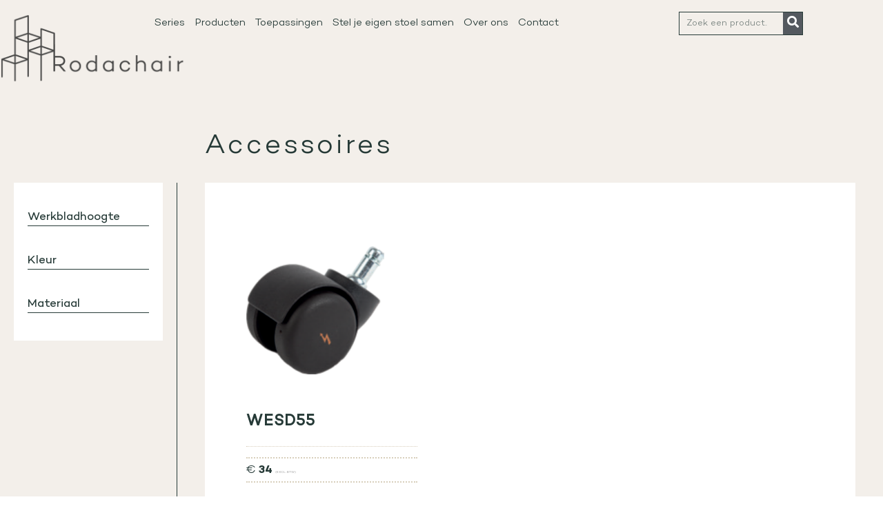

--- FILE ---
content_type: text/html; charset=UTF-8
request_url: https://rodachair.nl/soort-wielen/antistatisch/
body_size: 30495
content:
<!doctype html>
<html lang="nl-NL">
<head><meta charset="UTF-8"><script>if(navigator.userAgent.match(/MSIE|Internet Explorer/i)||navigator.userAgent.match(/Trident\/7\..*?rv:11/i)){var href=document.location.href;if(!href.match(/[?&]nowprocket/)){if(href.indexOf("?")==-1){if(href.indexOf("#")==-1){document.location.href=href+"?nowprocket=1"}else{document.location.href=href.replace("#","?nowprocket=1#")}}else{if(href.indexOf("#")==-1){document.location.href=href+"&nowprocket=1"}else{document.location.href=href.replace("#","&nowprocket=1#")}}}}</script><script>(()=>{class RocketLazyLoadScripts{constructor(){this.v="2.0.2",this.userEvents=["keydown","keyup","mousedown","mouseup","mousemove","mouseover","mouseenter","mouseout","mouseleave","touchmove","touchstart","touchend","touchcancel","wheel","click","dblclick","input","visibilitychange"],this.attributeEvents=["onblur","onclick","oncontextmenu","ondblclick","onfocus","onmousedown","onmouseenter","onmouseleave","onmousemove","onmouseout","onmouseover","onmouseup","onmousewheel","onscroll","onsubmit"]}async t(){this.i(),this.o(),/iP(ad|hone)/.test(navigator.userAgent)&&this.h(),this.u(),this.l(this),this.m(),this.k(this),this.p(this),this._(),await Promise.all([this.R(),this.L()]),this.lastBreath=Date.now(),this.S(this),this.P(),this.D(),this.O(),this.M(),await this.C(this.delayedScripts.normal),await this.C(this.delayedScripts.defer),await this.C(this.delayedScripts.async),this.T("domReady"),await this.F(),await this.j(),await this.I(),this.T("windowLoad"),await this.A(),window.dispatchEvent(new Event("rocket-allScriptsLoaded")),this.everythingLoaded=!0,this.lastTouchEnd&&await new Promise((t=>setTimeout(t,500-Date.now()+this.lastTouchEnd))),this.H(),this.T("all"),this.U(),this.W()}i(){this.CSPIssue=sessionStorage.getItem("rocketCSPIssue"),document.addEventListener("securitypolicyviolation",(t=>{this.CSPIssue||"script-src-elem"!==t.violatedDirective||"data"!==t.blockedURI||(this.CSPIssue=!0,sessionStorage.setItem("rocketCSPIssue",!0))}),{isRocket:!0})}o(){window.addEventListener("pageshow",(t=>{this.persisted=t.persisted,this.realWindowLoadedFired=!0}),{isRocket:!0}),window.addEventListener("pagehide",(()=>{this.onFirstUserAction=null}),{isRocket:!0})}h(){let t;function e(e){t=e}window.addEventListener("touchstart",e,{isRocket:!0}),window.addEventListener("touchend",(function i(o){Math.abs(o.changedTouches[0].pageX-t.changedTouches[0].pageX)<10&&Math.abs(o.changedTouches[0].pageY-t.changedTouches[0].pageY)<10&&o.timeStamp-t.timeStamp<200&&(o.target.dispatchEvent(new PointerEvent("click",{target:o.target,bubbles:!0,cancelable:!0})),event.preventDefault(),window.removeEventListener("touchstart",e,{isRocket:!0}),window.removeEventListener("touchend",i,{isRocket:!0}))}),{isRocket:!0})}q(t){this.userActionTriggered||("mousemove"!==t.type||this.firstMousemoveIgnored?"keyup"===t.type||"mouseover"===t.type||"mouseout"===t.type||(this.userActionTriggered=!0,this.onFirstUserAction&&this.onFirstUserAction()):this.firstMousemoveIgnored=!0),"click"===t.type&&t.preventDefault(),this.savedUserEvents.length>0&&(t.stopPropagation(),t.stopImmediatePropagation()),"touchstart"===this.lastEvent&&"touchend"===t.type&&(this.lastTouchEnd=Date.now()),"click"===t.type&&(this.lastTouchEnd=0),this.lastEvent=t.type,this.savedUserEvents.push(t)}u(){this.savedUserEvents=[],this.userEventHandler=this.q.bind(this),this.userEvents.forEach((t=>window.addEventListener(t,this.userEventHandler,{passive:!1,isRocket:!0})))}U(){this.userEvents.forEach((t=>window.removeEventListener(t,this.userEventHandler,{passive:!1,isRocket:!0}))),this.savedUserEvents.forEach((t=>{t.target.dispatchEvent(new window[t.constructor.name](t.type,t))}))}m(){this.eventsMutationObserver=new MutationObserver((t=>{const e="return false";for(const i of t){if("attributes"===i.type){const t=i.target.getAttribute(i.attributeName);t&&t!==e&&(i.target.setAttribute("data-rocket-"+i.attributeName,t),i.target.setAttribute(i.attributeName,e))}"childList"===i.type&&i.addedNodes.forEach((t=>{if(t.nodeType===Node.ELEMENT_NODE)for(const i of t.attributes)this.attributeEvents.includes(i.name)&&i.value&&""!==i.value&&(t.setAttribute("data-rocket-"+i.name,i.value),t.setAttribute(i.name,e))}))}})),this.eventsMutationObserver.observe(document,{subtree:!0,childList:!0,attributeFilter:this.attributeEvents})}H(){this.eventsMutationObserver.disconnect(),this.attributeEvents.forEach((t=>{document.querySelectorAll("[data-rocket-"+t+"]").forEach((e=>{e.setAttribute(t,e.getAttribute("data-rocket-"+t)),e.removeAttribute("data-rocket-"+t)}))}))}k(t){Object.defineProperty(HTMLElement.prototype,"onclick",{get(){return this.rocketonclick},set(e){this.rocketonclick=e,this.setAttribute(t.everythingLoaded?"onclick":"data-rocket-onclick","this.rocketonclick(event)")}})}S(t){function e(e,i){let o=e[i];e[i]=null,Object.defineProperty(e,i,{get:()=>o,set(s){t.everythingLoaded?o=s:e["rocket"+i]=o=s}})}e(document,"onreadystatechange"),e(window,"onload"),e(window,"onpageshow");try{Object.defineProperty(document,"readyState",{get:()=>t.rocketReadyState,set(e){t.rocketReadyState=e},configurable:!0}),document.readyState="loading"}catch(t){console.log("WPRocket DJE readyState conflict, bypassing")}}l(t){this.originalAddEventListener=EventTarget.prototype.addEventListener,this.originalRemoveEventListener=EventTarget.prototype.removeEventListener,this.savedEventListeners=[],EventTarget.prototype.addEventListener=function(e,i,o){o&&o.isRocket||!t.B(e,this)&&!t.userEvents.includes(e)||t.B(e,this)&&!t.userActionTriggered||e.startsWith("rocket-")?t.originalAddEventListener.call(this,e,i,o):t.savedEventListeners.push({target:this,remove:!1,type:e,func:i,options:o})},EventTarget.prototype.removeEventListener=function(e,i,o){o&&o.isRocket||!t.B(e,this)&&!t.userEvents.includes(e)||t.B(e,this)&&!t.userActionTriggered||e.startsWith("rocket-")?t.originalRemoveEventListener.call(this,e,i,o):t.savedEventListeners.push({target:this,remove:!0,type:e,func:i,options:o})}}T(t){"all"===t&&(EventTarget.prototype.addEventListener=this.originalAddEventListener,EventTarget.prototype.removeEventListener=this.originalRemoveEventListener),this.savedEventListeners=this.savedEventListeners.filter((e=>{let i=e.type,o=e.target||window;return"domReady"===t&&"DOMContentLoaded"!==i&&"readystatechange"!==i||("windowLoad"===t&&"load"!==i&&"readystatechange"!==i&&"pageshow"!==i||(this.B(i,o)&&(i="rocket-"+i),e.remove?o.removeEventListener(i,e.func,e.options):o.addEventListener(i,e.func,e.options),!1))}))}p(t){let e;function i(e){return t.everythingLoaded?e:e.split(" ").map((t=>"load"===t||t.startsWith("load.")?"rocket-jquery-load":t)).join(" ")}function o(o){function s(e){const s=o.fn[e];o.fn[e]=o.fn.init.prototype[e]=function(){return this[0]===window&&t.userActionTriggered&&("string"==typeof arguments[0]||arguments[0]instanceof String?arguments[0]=i(arguments[0]):"object"==typeof arguments[0]&&Object.keys(arguments[0]).forEach((t=>{const e=arguments[0][t];delete arguments[0][t],arguments[0][i(t)]=e}))),s.apply(this,arguments),this}}if(o&&o.fn&&!t.allJQueries.includes(o)){const e={DOMContentLoaded:[],"rocket-DOMContentLoaded":[]};for(const t in e)document.addEventListener(t,(()=>{e[t].forEach((t=>t()))}),{isRocket:!0});o.fn.ready=o.fn.init.prototype.ready=function(i){function s(){parseInt(o.fn.jquery)>2?setTimeout((()=>i.bind(document)(o))):i.bind(document)(o)}return t.realDomReadyFired?!t.userActionTriggered||t.fauxDomReadyFired?s():e["rocket-DOMContentLoaded"].push(s):e.DOMContentLoaded.push(s),o([])},s("on"),s("one"),s("off"),t.allJQueries.push(o)}e=o}t.allJQueries=[],o(window.jQuery),Object.defineProperty(window,"jQuery",{get:()=>e,set(t){o(t)}})}P(){const t=new Map;document.write=document.writeln=function(e){const i=document.currentScript,o=document.createRange(),s=i.parentElement;let n=t.get(i);void 0===n&&(n=i.nextSibling,t.set(i,n));const a=document.createDocumentFragment();o.setStart(a,0),a.appendChild(o.createContextualFragment(e)),s.insertBefore(a,n)}}async R(){return new Promise((t=>{this.userActionTriggered?t():this.onFirstUserAction=t}))}async L(){return new Promise((t=>{document.addEventListener("DOMContentLoaded",(()=>{this.realDomReadyFired=!0,t()}),{isRocket:!0})}))}async I(){return this.realWindowLoadedFired?Promise.resolve():new Promise((t=>{window.addEventListener("load",t,{isRocket:!0})}))}M(){this.pendingScripts=[];this.scriptsMutationObserver=new MutationObserver((t=>{for(const e of t)e.addedNodes.forEach((t=>{"SCRIPT"!==t.tagName||t.noModule||t.isWPRocket||this.pendingScripts.push({script:t,promise:new Promise((e=>{const i=()=>{const i=this.pendingScripts.findIndex((e=>e.script===t));i>=0&&this.pendingScripts.splice(i,1),e()};t.addEventListener("load",i,{isRocket:!0}),t.addEventListener("error",i,{isRocket:!0}),setTimeout(i,1e3)}))})}))})),this.scriptsMutationObserver.observe(document,{childList:!0,subtree:!0})}async j(){await this.J(),this.pendingScripts.length?(await this.pendingScripts[0].promise,await this.j()):this.scriptsMutationObserver.disconnect()}D(){this.delayedScripts={normal:[],async:[],defer:[]},document.querySelectorAll("script[type$=rocketlazyloadscript]").forEach((t=>{t.hasAttribute("data-rocket-src")?t.hasAttribute("async")&&!1!==t.async?this.delayedScripts.async.push(t):t.hasAttribute("defer")&&!1!==t.defer||"module"===t.getAttribute("data-rocket-type")?this.delayedScripts.defer.push(t):this.delayedScripts.normal.push(t):this.delayedScripts.normal.push(t)}))}async _(){await this.L();let t=[];document.querySelectorAll("script[type$=rocketlazyloadscript][data-rocket-src]").forEach((e=>{let i=e.getAttribute("data-rocket-src");if(i&&!i.startsWith("data:")){i.startsWith("//")&&(i=location.protocol+i);try{const o=new URL(i).origin;o!==location.origin&&t.push({src:o,crossOrigin:e.crossOrigin||"module"===e.getAttribute("data-rocket-type")})}catch(t){}}})),t=[...new Map(t.map((t=>[JSON.stringify(t),t]))).values()],this.N(t,"preconnect")}async $(t){if(await this.G(),!0!==t.noModule||!("noModule"in HTMLScriptElement.prototype))return new Promise((e=>{let i;function o(){(i||t).setAttribute("data-rocket-status","executed"),e()}try{if(navigator.userAgent.includes("Firefox/")||""===navigator.vendor||this.CSPIssue)i=document.createElement("script"),[...t.attributes].forEach((t=>{let e=t.nodeName;"type"!==e&&("data-rocket-type"===e&&(e="type"),"data-rocket-src"===e&&(e="src"),i.setAttribute(e,t.nodeValue))})),t.text&&(i.text=t.text),t.nonce&&(i.nonce=t.nonce),i.hasAttribute("src")?(i.addEventListener("load",o,{isRocket:!0}),i.addEventListener("error",(()=>{i.setAttribute("data-rocket-status","failed-network"),e()}),{isRocket:!0}),setTimeout((()=>{i.isConnected||e()}),1)):(i.text=t.text,o()),i.isWPRocket=!0,t.parentNode.replaceChild(i,t);else{const i=t.getAttribute("data-rocket-type"),s=t.getAttribute("data-rocket-src");i?(t.type=i,t.removeAttribute("data-rocket-type")):t.removeAttribute("type"),t.addEventListener("load",o,{isRocket:!0}),t.addEventListener("error",(i=>{this.CSPIssue&&i.target.src.startsWith("data:")?(console.log("WPRocket: CSP fallback activated"),t.removeAttribute("src"),this.$(t).then(e)):(t.setAttribute("data-rocket-status","failed-network"),e())}),{isRocket:!0}),s?(t.fetchPriority="high",t.removeAttribute("data-rocket-src"),t.src=s):t.src="data:text/javascript;base64,"+window.btoa(unescape(encodeURIComponent(t.text)))}}catch(i){t.setAttribute("data-rocket-status","failed-transform"),e()}}));t.setAttribute("data-rocket-status","skipped")}async C(t){const e=t.shift();return e?(e.isConnected&&await this.$(e),this.C(t)):Promise.resolve()}O(){this.N([...this.delayedScripts.normal,...this.delayedScripts.defer,...this.delayedScripts.async],"preload")}N(t,e){this.trash=this.trash||[];let i=!0;var o=document.createDocumentFragment();t.forEach((t=>{const s=t.getAttribute&&t.getAttribute("data-rocket-src")||t.src;if(s&&!s.startsWith("data:")){const n=document.createElement("link");n.href=s,n.rel=e,"preconnect"!==e&&(n.as="script",n.fetchPriority=i?"high":"low"),t.getAttribute&&"module"===t.getAttribute("data-rocket-type")&&(n.crossOrigin=!0),t.crossOrigin&&(n.crossOrigin=t.crossOrigin),t.integrity&&(n.integrity=t.integrity),t.nonce&&(n.nonce=t.nonce),o.appendChild(n),this.trash.push(n),i=!1}})),document.head.appendChild(o)}W(){this.trash.forEach((t=>t.remove()))}async F(){try{document.readyState="interactive"}catch(t){}this.fauxDomReadyFired=!0;try{await this.G(),document.dispatchEvent(new Event("rocket-readystatechange")),await this.G(),document.rocketonreadystatechange&&document.rocketonreadystatechange(),await this.G(),document.dispatchEvent(new Event("rocket-DOMContentLoaded")),await this.G(),window.dispatchEvent(new Event("rocket-DOMContentLoaded"))}catch(t){console.error(t)}}async A(){try{document.readyState="complete"}catch(t){}try{await this.G(),document.dispatchEvent(new Event("rocket-readystatechange")),await this.G(),document.rocketonreadystatechange&&document.rocketonreadystatechange(),await this.G(),window.dispatchEvent(new Event("rocket-load")),await this.G(),window.rocketonload&&window.rocketonload(),await this.G(),this.allJQueries.forEach((t=>t(window).trigger("rocket-jquery-load"))),await this.G();const t=new Event("rocket-pageshow");t.persisted=this.persisted,window.dispatchEvent(t),await this.G(),window.rocketonpageshow&&window.rocketonpageshow({persisted:this.persisted})}catch(t){console.error(t)}}async G(){Date.now()-this.lastBreath>45&&(await this.J(),this.lastBreath=Date.now())}async J(){return document.hidden?new Promise((t=>setTimeout(t))):new Promise((t=>requestAnimationFrame(t)))}B(t,e){return e===document&&"readystatechange"===t||(e===document&&"DOMContentLoaded"===t||(e===window&&"DOMContentLoaded"===t||(e===window&&"load"===t||e===window&&"pageshow"===t)))}static run(){(new RocketLazyLoadScripts).t()}}RocketLazyLoadScripts.run()})();</script>
	
	<meta name="viewport" content="width=device-width, initial-scale=1">
	<link rel="profile" href="http://gmpg.org/xfn/11">
	<title>Antistatisch &#8211; Rodachair</title>
<link rel="preload" as="font" href="https://rodachair.nl/wp-content/uploads/useanyfont/8093Campton-Light.woff2" crossorigin>
<link rel="preload" as="font" href="https://rodachair.nl/wp-content/uploads/useanyfont/5720Campton.woff2" crossorigin>
<link rel="preload" as="font" href="https://rodachair.nl/wp-content/plugins/happy-elementor-addons/assets/fonts/happy-icons.woff2" crossorigin>
<link rel="preload" as="font" href="https://rodachair.nl/wp-content/uploads/useanyfont/8850Campton-Bold.woff2" crossorigin>
<link rel="preload" as="font" href="https://rodachair.nl/wp-content/plugins/elementor/assets/lib/font-awesome/webfonts/fa-solid-900.woff2" crossorigin>
<link rel="preload" as="font" href="https://rodachair.nl/wp-content/plugins/elementor/assets/lib/eicons/fonts/eicons.woff2?5.11.0" crossorigin>
<meta name='robots' content='max-image-preview:large' />
	<style>img:is([sizes="auto" i], [sizes^="auto," i]) { contain-intrinsic-size: 3000px 1500px }</style>
	
            <script data-no-defer="1" data-ezscrex="false" data-cfasync="false" data-pagespeed-no-defer data-cookieconsent="ignore">
                var ctPublicFunctions = {"_ajax_nonce":"71654b1d2d","_rest_nonce":"30acd04921","_ajax_url":"\/wp-admin\/admin-ajax.php","_rest_url":"https:\/\/rodachair.nl\/wp-json\/","data__cookies_type":"none","data__ajax_type":"rest","data__bot_detector_enabled":0,"data__frontend_data_log_enabled":1,"cookiePrefix":"","wprocket_detected":true,"host_url":"rodachair.nl","text__ee_click_to_select":"Klik om de hele gegevens te selecteren","text__ee_original_email":"De volledige tekst is","text__ee_got_it":"Duidelijk","text__ee_blocked":"Geblokkeerd","text__ee_cannot_connect":"Kan geen verbinding maken","text__ee_cannot_decode":"Kan e-mail niet decoderen. Onbekende reden","text__ee_email_decoder":"Cleantalk e-mail decoder","text__ee_wait_for_decoding":"De magie is onderweg!","text__ee_decoding_process":"Wacht een paar seconden terwijl we de contactgegevens decoderen."}
            </script>
        
            <script data-no-defer="1" data-ezscrex="false" data-cfasync="false" data-pagespeed-no-defer data-cookieconsent="ignore">
                var ctPublic = {"_ajax_nonce":"71654b1d2d","settings__forms__check_internal":"0","settings__forms__check_external":"0","settings__forms__force_protection":0,"settings__forms__search_test":"1","settings__forms__wc_add_to_cart":"0","settings__data__bot_detector_enabled":0,"settings__sfw__anti_crawler":0,"blog_home":"https:\/\/rodachair.nl\/","pixel__setting":"3","pixel__enabled":true,"pixel__url":"https:\/\/moderate10-v4.cleantalk.org\/pixel\/0f17fc53867554b39ca008dc544ec684.gif","data__email_check_before_post":"1","data__email_check_exist_post":0,"data__cookies_type":"none","data__key_is_ok":false,"data__visible_fields_required":true,"wl_brandname":"Anti-Spam by CleanTalk","wl_brandname_short":"CleanTalk","ct_checkjs_key":"a56a9bd933f634441461f38e9ce449d0bf3e7e61ed0a116786ceb1d53066a759","emailEncoderPassKey":"4fc951d2fdcae11c43d9a70e2b7b81a7","bot_detector_forms_excluded":"W10=","advancedCacheExists":true,"varnishCacheExists":false,"wc_ajax_add_to_cart":true}
            </script>
        <!-- Google tag (gtag.js) toestemmingsmodus dataLayer toegevoegd door Site Kit -->
<script type="rocketlazyloadscript" data-rocket-type="text/javascript" id="google_gtagjs-js-consent-mode-data-layer">
/* <![CDATA[ */
window.dataLayer = window.dataLayer || [];function gtag(){dataLayer.push(arguments);}
gtag('consent', 'default', {"ad_personalization":"denied","ad_storage":"denied","ad_user_data":"denied","analytics_storage":"denied","functionality_storage":"denied","security_storage":"denied","personalization_storage":"denied","region":["AT","BE","BG","CH","CY","CZ","DE","DK","EE","ES","FI","FR","GB","GR","HR","HU","IE","IS","IT","LI","LT","LU","LV","MT","NL","NO","PL","PT","RO","SE","SI","SK"],"wait_for_update":500});
window._googlesitekitConsentCategoryMap = {"statistics":["analytics_storage"],"marketing":["ad_storage","ad_user_data","ad_personalization"],"functional":["functionality_storage","security_storage"],"preferences":["personalization_storage"]};
window._googlesitekitConsents = {"ad_personalization":"denied","ad_storage":"denied","ad_user_data":"denied","analytics_storage":"denied","functionality_storage":"denied","security_storage":"denied","personalization_storage":"denied","region":["AT","BE","BG","CH","CY","CZ","DE","DK","EE","ES","FI","FR","GB","GR","HR","HU","IE","IS","IT","LI","LT","LU","LV","MT","NL","NO","PL","PT","RO","SE","SI","SK"],"wait_for_update":500};
/* ]]> */
</script>
<!-- Einde Google tag (gtag.js) toestemmingsmodus dataLayer toegevoegd door Site Kit -->
<link rel='dns-prefetch' href='//www.googletagmanager.com' />

<link rel="alternate" type="application/rss+xml" title="Rodachair &raquo; feed" href="https://rodachair.nl/feed/" />
<link rel="alternate" type="application/rss+xml" title="Rodachair &raquo; reacties feed" href="https://rodachair.nl/comments/feed/" />
<link rel="alternate" type="application/rss+xml" title="Rodachair &raquo; Antistatisch Soort wielen feed" href="https://rodachair.nl/soort-wielen/antistatisch/feed/" />
<link rel='stylesheet' id='wp-block-library-css' href='https://rodachair.nl/wp-includes/css/dist/block-library/style.min.css?ver=6.7.4' type='text/css' media='all' />
<style id='classic-theme-styles-inline-css' type='text/css'>
/*! This file is auto-generated */
.wp-block-button__link{color:#fff;background-color:#32373c;border-radius:9999px;box-shadow:none;text-decoration:none;padding:calc(.667em + 2px) calc(1.333em + 2px);font-size:1.125em}.wp-block-file__button{background:#32373c;color:#fff;text-decoration:none}
</style>
<style id='global-styles-inline-css' type='text/css'>
:root{--wp--preset--aspect-ratio--square: 1;--wp--preset--aspect-ratio--4-3: 4/3;--wp--preset--aspect-ratio--3-4: 3/4;--wp--preset--aspect-ratio--3-2: 3/2;--wp--preset--aspect-ratio--2-3: 2/3;--wp--preset--aspect-ratio--16-9: 16/9;--wp--preset--aspect-ratio--9-16: 9/16;--wp--preset--color--black: #000000;--wp--preset--color--cyan-bluish-gray: #abb8c3;--wp--preset--color--white: #ffffff;--wp--preset--color--pale-pink: #f78da7;--wp--preset--color--vivid-red: #cf2e2e;--wp--preset--color--luminous-vivid-orange: #ff6900;--wp--preset--color--luminous-vivid-amber: #fcb900;--wp--preset--color--light-green-cyan: #7bdcb5;--wp--preset--color--vivid-green-cyan: #00d084;--wp--preset--color--pale-cyan-blue: #8ed1fc;--wp--preset--color--vivid-cyan-blue: #0693e3;--wp--preset--color--vivid-purple: #9b51e0;--wp--preset--gradient--vivid-cyan-blue-to-vivid-purple: linear-gradient(135deg,rgba(6,147,227,1) 0%,rgb(155,81,224) 100%);--wp--preset--gradient--light-green-cyan-to-vivid-green-cyan: linear-gradient(135deg,rgb(122,220,180) 0%,rgb(0,208,130) 100%);--wp--preset--gradient--luminous-vivid-amber-to-luminous-vivid-orange: linear-gradient(135deg,rgba(252,185,0,1) 0%,rgba(255,105,0,1) 100%);--wp--preset--gradient--luminous-vivid-orange-to-vivid-red: linear-gradient(135deg,rgba(255,105,0,1) 0%,rgb(207,46,46) 100%);--wp--preset--gradient--very-light-gray-to-cyan-bluish-gray: linear-gradient(135deg,rgb(238,238,238) 0%,rgb(169,184,195) 100%);--wp--preset--gradient--cool-to-warm-spectrum: linear-gradient(135deg,rgb(74,234,220) 0%,rgb(151,120,209) 20%,rgb(207,42,186) 40%,rgb(238,44,130) 60%,rgb(251,105,98) 80%,rgb(254,248,76) 100%);--wp--preset--gradient--blush-light-purple: linear-gradient(135deg,rgb(255,206,236) 0%,rgb(152,150,240) 100%);--wp--preset--gradient--blush-bordeaux: linear-gradient(135deg,rgb(254,205,165) 0%,rgb(254,45,45) 50%,rgb(107,0,62) 100%);--wp--preset--gradient--luminous-dusk: linear-gradient(135deg,rgb(255,203,112) 0%,rgb(199,81,192) 50%,rgb(65,88,208) 100%);--wp--preset--gradient--pale-ocean: linear-gradient(135deg,rgb(255,245,203) 0%,rgb(182,227,212) 50%,rgb(51,167,181) 100%);--wp--preset--gradient--electric-grass: linear-gradient(135deg,rgb(202,248,128) 0%,rgb(113,206,126) 100%);--wp--preset--gradient--midnight: linear-gradient(135deg,rgb(2,3,129) 0%,rgb(40,116,252) 100%);--wp--preset--font-size--small: 13px;--wp--preset--font-size--medium: 20px;--wp--preset--font-size--large: 36px;--wp--preset--font-size--x-large: 42px;--wp--preset--spacing--20: 0.44rem;--wp--preset--spacing--30: 0.67rem;--wp--preset--spacing--40: 1rem;--wp--preset--spacing--50: 1.5rem;--wp--preset--spacing--60: 2.25rem;--wp--preset--spacing--70: 3.38rem;--wp--preset--spacing--80: 5.06rem;--wp--preset--shadow--natural: 6px 6px 9px rgba(0, 0, 0, 0.2);--wp--preset--shadow--deep: 12px 12px 50px rgba(0, 0, 0, 0.4);--wp--preset--shadow--sharp: 6px 6px 0px rgba(0, 0, 0, 0.2);--wp--preset--shadow--outlined: 6px 6px 0px -3px rgba(255, 255, 255, 1), 6px 6px rgba(0, 0, 0, 1);--wp--preset--shadow--crisp: 6px 6px 0px rgba(0, 0, 0, 1);}:where(.is-layout-flex){gap: 0.5em;}:where(.is-layout-grid){gap: 0.5em;}body .is-layout-flex{display: flex;}.is-layout-flex{flex-wrap: wrap;align-items: center;}.is-layout-flex > :is(*, div){margin: 0;}body .is-layout-grid{display: grid;}.is-layout-grid > :is(*, div){margin: 0;}:where(.wp-block-columns.is-layout-flex){gap: 2em;}:where(.wp-block-columns.is-layout-grid){gap: 2em;}:where(.wp-block-post-template.is-layout-flex){gap: 1.25em;}:where(.wp-block-post-template.is-layout-grid){gap: 1.25em;}.has-black-color{color: var(--wp--preset--color--black) !important;}.has-cyan-bluish-gray-color{color: var(--wp--preset--color--cyan-bluish-gray) !important;}.has-white-color{color: var(--wp--preset--color--white) !important;}.has-pale-pink-color{color: var(--wp--preset--color--pale-pink) !important;}.has-vivid-red-color{color: var(--wp--preset--color--vivid-red) !important;}.has-luminous-vivid-orange-color{color: var(--wp--preset--color--luminous-vivid-orange) !important;}.has-luminous-vivid-amber-color{color: var(--wp--preset--color--luminous-vivid-amber) !important;}.has-light-green-cyan-color{color: var(--wp--preset--color--light-green-cyan) !important;}.has-vivid-green-cyan-color{color: var(--wp--preset--color--vivid-green-cyan) !important;}.has-pale-cyan-blue-color{color: var(--wp--preset--color--pale-cyan-blue) !important;}.has-vivid-cyan-blue-color{color: var(--wp--preset--color--vivid-cyan-blue) !important;}.has-vivid-purple-color{color: var(--wp--preset--color--vivid-purple) !important;}.has-black-background-color{background-color: var(--wp--preset--color--black) !important;}.has-cyan-bluish-gray-background-color{background-color: var(--wp--preset--color--cyan-bluish-gray) !important;}.has-white-background-color{background-color: var(--wp--preset--color--white) !important;}.has-pale-pink-background-color{background-color: var(--wp--preset--color--pale-pink) !important;}.has-vivid-red-background-color{background-color: var(--wp--preset--color--vivid-red) !important;}.has-luminous-vivid-orange-background-color{background-color: var(--wp--preset--color--luminous-vivid-orange) !important;}.has-luminous-vivid-amber-background-color{background-color: var(--wp--preset--color--luminous-vivid-amber) !important;}.has-light-green-cyan-background-color{background-color: var(--wp--preset--color--light-green-cyan) !important;}.has-vivid-green-cyan-background-color{background-color: var(--wp--preset--color--vivid-green-cyan) !important;}.has-pale-cyan-blue-background-color{background-color: var(--wp--preset--color--pale-cyan-blue) !important;}.has-vivid-cyan-blue-background-color{background-color: var(--wp--preset--color--vivid-cyan-blue) !important;}.has-vivid-purple-background-color{background-color: var(--wp--preset--color--vivid-purple) !important;}.has-black-border-color{border-color: var(--wp--preset--color--black) !important;}.has-cyan-bluish-gray-border-color{border-color: var(--wp--preset--color--cyan-bluish-gray) !important;}.has-white-border-color{border-color: var(--wp--preset--color--white) !important;}.has-pale-pink-border-color{border-color: var(--wp--preset--color--pale-pink) !important;}.has-vivid-red-border-color{border-color: var(--wp--preset--color--vivid-red) !important;}.has-luminous-vivid-orange-border-color{border-color: var(--wp--preset--color--luminous-vivid-orange) !important;}.has-luminous-vivid-amber-border-color{border-color: var(--wp--preset--color--luminous-vivid-amber) !important;}.has-light-green-cyan-border-color{border-color: var(--wp--preset--color--light-green-cyan) !important;}.has-vivid-green-cyan-border-color{border-color: var(--wp--preset--color--vivid-green-cyan) !important;}.has-pale-cyan-blue-border-color{border-color: var(--wp--preset--color--pale-cyan-blue) !important;}.has-vivid-cyan-blue-border-color{border-color: var(--wp--preset--color--vivid-cyan-blue) !important;}.has-vivid-purple-border-color{border-color: var(--wp--preset--color--vivid-purple) !important;}.has-vivid-cyan-blue-to-vivid-purple-gradient-background{background: var(--wp--preset--gradient--vivid-cyan-blue-to-vivid-purple) !important;}.has-light-green-cyan-to-vivid-green-cyan-gradient-background{background: var(--wp--preset--gradient--light-green-cyan-to-vivid-green-cyan) !important;}.has-luminous-vivid-amber-to-luminous-vivid-orange-gradient-background{background: var(--wp--preset--gradient--luminous-vivid-amber-to-luminous-vivid-orange) !important;}.has-luminous-vivid-orange-to-vivid-red-gradient-background{background: var(--wp--preset--gradient--luminous-vivid-orange-to-vivid-red) !important;}.has-very-light-gray-to-cyan-bluish-gray-gradient-background{background: var(--wp--preset--gradient--very-light-gray-to-cyan-bluish-gray) !important;}.has-cool-to-warm-spectrum-gradient-background{background: var(--wp--preset--gradient--cool-to-warm-spectrum) !important;}.has-blush-light-purple-gradient-background{background: var(--wp--preset--gradient--blush-light-purple) !important;}.has-blush-bordeaux-gradient-background{background: var(--wp--preset--gradient--blush-bordeaux) !important;}.has-luminous-dusk-gradient-background{background: var(--wp--preset--gradient--luminous-dusk) !important;}.has-pale-ocean-gradient-background{background: var(--wp--preset--gradient--pale-ocean) !important;}.has-electric-grass-gradient-background{background: var(--wp--preset--gradient--electric-grass) !important;}.has-midnight-gradient-background{background: var(--wp--preset--gradient--midnight) !important;}.has-small-font-size{font-size: var(--wp--preset--font-size--small) !important;}.has-medium-font-size{font-size: var(--wp--preset--font-size--medium) !important;}.has-large-font-size{font-size: var(--wp--preset--font-size--large) !important;}.has-x-large-font-size{font-size: var(--wp--preset--font-size--x-large) !important;}
:where(.wp-block-post-template.is-layout-flex){gap: 1.25em;}:where(.wp-block-post-template.is-layout-grid){gap: 1.25em;}
:where(.wp-block-columns.is-layout-flex){gap: 2em;}:where(.wp-block-columns.is-layout-grid){gap: 2em;}
:root :where(.wp-block-pullquote){font-size: 1.5em;line-height: 1.6;}
</style>
<link rel='stylesheet' id='cleantalk-public-css-css' href='https://rodachair.nl/wp-content/plugins/cleantalk-spam-protect/css/cleantalk-public.min.css?ver=6.69.2_1766060717' type='text/css' media='all' />
<link rel='stylesheet' id='cleantalk-email-decoder-css-css' href='https://rodachair.nl/wp-content/plugins/cleantalk-spam-protect/css/cleantalk-email-decoder.min.css?ver=6.69.2_1766060717' type='text/css' media='all' />
<link rel='stylesheet' id='pafe-extension-style-css' href='https://rodachair.nl/wp-content/plugins/piotnet-addons-for-elementor-pro/assets/css/minify/extension.min.css?ver=7.1.67' type='text/css' media='all' />
<link data-minify="1" rel='stylesheet' id='uaf_client_css-css' href='https://rodachair.nl/wp-content/cache/min/1/wp-content/uploads/useanyfont/uaf.css?ver=1766067460' type='text/css' media='all' />
<link data-minify="1" rel='stylesheet' id='woocommerce-layout-css' href='https://rodachair.nl/wp-content/cache/min/1/wp-content/plugins/woocommerce/assets/css/woocommerce-layout.css?ver=1766067460' type='text/css' media='all' />
<link data-minify="1" rel='stylesheet' id='woocommerce-smallscreen-css' href='https://rodachair.nl/wp-content/cache/min/1/wp-content/plugins/woocommerce/assets/css/woocommerce-smallscreen.css?ver=1766067460' type='text/css' media='only screen and (max-width: 768px)' />
<link data-minify="1" rel='stylesheet' id='woocommerce-general-css' href='https://rodachair.nl/wp-content/cache/min/1/wp-content/plugins/woocommerce/assets/css/woocommerce.css?ver=1766067460' type='text/css' media='all' />
<style id='woocommerce-inline-inline-css' type='text/css'>
.woocommerce form .form-row .required { visibility: visible; }
</style>
<link data-minify="1" rel='stylesheet' id='brands-styles-css' href='https://rodachair.nl/wp-content/cache/min/1/wp-content/plugins/woocommerce/assets/css/brands.css?ver=1766067460' type='text/css' media='all' />
<link data-minify="1" rel='stylesheet' id='elementor-hello-theme-style-css' href='https://rodachair.nl/wp-content/cache/min/1/wp-content/themes/elementor-hello-theme/style.css?ver=1766067460' type='text/css' media='all' />
<link rel='stylesheet' id='elementor-frontend-css' href='https://rodachair.nl/wp-content/plugins/elementor/assets/css/frontend.min.css?ver=3.28.3' type='text/css' media='all' />
<style id='elementor-frontend-inline-css' type='text/css'>
@-webkit-keyframes ha_fadeIn{0%{opacity:0}to{opacity:1}}@keyframes ha_fadeIn{0%{opacity:0}to{opacity:1}}@-webkit-keyframes ha_zoomIn{0%{opacity:0;-webkit-transform:scale3d(.3,.3,.3);transform:scale3d(.3,.3,.3)}50%{opacity:1}}@keyframes ha_zoomIn{0%{opacity:0;-webkit-transform:scale3d(.3,.3,.3);transform:scale3d(.3,.3,.3)}50%{opacity:1}}@-webkit-keyframes ha_rollIn{0%{opacity:0;-webkit-transform:translate3d(-100%,0,0) rotate3d(0,0,1,-120deg);transform:translate3d(-100%,0,0) rotate3d(0,0,1,-120deg)}to{opacity:1}}@keyframes ha_rollIn{0%{opacity:0;-webkit-transform:translate3d(-100%,0,0) rotate3d(0,0,1,-120deg);transform:translate3d(-100%,0,0) rotate3d(0,0,1,-120deg)}to{opacity:1}}@-webkit-keyframes ha_bounce{0%,20%,53%,to{-webkit-animation-timing-function:cubic-bezier(.215,.61,.355,1);animation-timing-function:cubic-bezier(.215,.61,.355,1)}40%,43%{-webkit-transform:translate3d(0,-30px,0) scaleY(1.1);transform:translate3d(0,-30px,0) scaleY(1.1);-webkit-animation-timing-function:cubic-bezier(.755,.05,.855,.06);animation-timing-function:cubic-bezier(.755,.05,.855,.06)}70%{-webkit-transform:translate3d(0,-15px,0) scaleY(1.05);transform:translate3d(0,-15px,0) scaleY(1.05);-webkit-animation-timing-function:cubic-bezier(.755,.05,.855,.06);animation-timing-function:cubic-bezier(.755,.05,.855,.06)}80%{-webkit-transition-timing-function:cubic-bezier(.215,.61,.355,1);transition-timing-function:cubic-bezier(.215,.61,.355,1);-webkit-transform:translate3d(0,0,0) scaleY(.95);transform:translate3d(0,0,0) scaleY(.95)}90%{-webkit-transform:translate3d(0,-4px,0) scaleY(1.02);transform:translate3d(0,-4px,0) scaleY(1.02)}}@keyframes ha_bounce{0%,20%,53%,to{-webkit-animation-timing-function:cubic-bezier(.215,.61,.355,1);animation-timing-function:cubic-bezier(.215,.61,.355,1)}40%,43%{-webkit-transform:translate3d(0,-30px,0) scaleY(1.1);transform:translate3d(0,-30px,0) scaleY(1.1);-webkit-animation-timing-function:cubic-bezier(.755,.05,.855,.06);animation-timing-function:cubic-bezier(.755,.05,.855,.06)}70%{-webkit-transform:translate3d(0,-15px,0) scaleY(1.05);transform:translate3d(0,-15px,0) scaleY(1.05);-webkit-animation-timing-function:cubic-bezier(.755,.05,.855,.06);animation-timing-function:cubic-bezier(.755,.05,.855,.06)}80%{-webkit-transition-timing-function:cubic-bezier(.215,.61,.355,1);transition-timing-function:cubic-bezier(.215,.61,.355,1);-webkit-transform:translate3d(0,0,0) scaleY(.95);transform:translate3d(0,0,0) scaleY(.95)}90%{-webkit-transform:translate3d(0,-4px,0) scaleY(1.02);transform:translate3d(0,-4px,0) scaleY(1.02)}}@-webkit-keyframes ha_bounceIn{0%,20%,40%,60%,80%,to{-webkit-animation-timing-function:cubic-bezier(.215,.61,.355,1);animation-timing-function:cubic-bezier(.215,.61,.355,1)}0%{opacity:0;-webkit-transform:scale3d(.3,.3,.3);transform:scale3d(.3,.3,.3)}20%{-webkit-transform:scale3d(1.1,1.1,1.1);transform:scale3d(1.1,1.1,1.1)}40%{-webkit-transform:scale3d(.9,.9,.9);transform:scale3d(.9,.9,.9)}60%{opacity:1;-webkit-transform:scale3d(1.03,1.03,1.03);transform:scale3d(1.03,1.03,1.03)}80%{-webkit-transform:scale3d(.97,.97,.97);transform:scale3d(.97,.97,.97)}to{opacity:1}}@keyframes ha_bounceIn{0%,20%,40%,60%,80%,to{-webkit-animation-timing-function:cubic-bezier(.215,.61,.355,1);animation-timing-function:cubic-bezier(.215,.61,.355,1)}0%{opacity:0;-webkit-transform:scale3d(.3,.3,.3);transform:scale3d(.3,.3,.3)}20%{-webkit-transform:scale3d(1.1,1.1,1.1);transform:scale3d(1.1,1.1,1.1)}40%{-webkit-transform:scale3d(.9,.9,.9);transform:scale3d(.9,.9,.9)}60%{opacity:1;-webkit-transform:scale3d(1.03,1.03,1.03);transform:scale3d(1.03,1.03,1.03)}80%{-webkit-transform:scale3d(.97,.97,.97);transform:scale3d(.97,.97,.97)}to{opacity:1}}@-webkit-keyframes ha_flipInX{0%{opacity:0;-webkit-transform:perspective(400px) rotate3d(1,0,0,90deg);transform:perspective(400px) rotate3d(1,0,0,90deg);-webkit-animation-timing-function:ease-in;animation-timing-function:ease-in}40%{-webkit-transform:perspective(400px) rotate3d(1,0,0,-20deg);transform:perspective(400px) rotate3d(1,0,0,-20deg);-webkit-animation-timing-function:ease-in;animation-timing-function:ease-in}60%{opacity:1;-webkit-transform:perspective(400px) rotate3d(1,0,0,10deg);transform:perspective(400px) rotate3d(1,0,0,10deg)}80%{-webkit-transform:perspective(400px) rotate3d(1,0,0,-5deg);transform:perspective(400px) rotate3d(1,0,0,-5deg)}}@keyframes ha_flipInX{0%{opacity:0;-webkit-transform:perspective(400px) rotate3d(1,0,0,90deg);transform:perspective(400px) rotate3d(1,0,0,90deg);-webkit-animation-timing-function:ease-in;animation-timing-function:ease-in}40%{-webkit-transform:perspective(400px) rotate3d(1,0,0,-20deg);transform:perspective(400px) rotate3d(1,0,0,-20deg);-webkit-animation-timing-function:ease-in;animation-timing-function:ease-in}60%{opacity:1;-webkit-transform:perspective(400px) rotate3d(1,0,0,10deg);transform:perspective(400px) rotate3d(1,0,0,10deg)}80%{-webkit-transform:perspective(400px) rotate3d(1,0,0,-5deg);transform:perspective(400px) rotate3d(1,0,0,-5deg)}}@-webkit-keyframes ha_flipInY{0%{opacity:0;-webkit-transform:perspective(400px) rotate3d(0,1,0,90deg);transform:perspective(400px) rotate3d(0,1,0,90deg);-webkit-animation-timing-function:ease-in;animation-timing-function:ease-in}40%{-webkit-transform:perspective(400px) rotate3d(0,1,0,-20deg);transform:perspective(400px) rotate3d(0,1,0,-20deg);-webkit-animation-timing-function:ease-in;animation-timing-function:ease-in}60%{opacity:1;-webkit-transform:perspective(400px) rotate3d(0,1,0,10deg);transform:perspective(400px) rotate3d(0,1,0,10deg)}80%{-webkit-transform:perspective(400px) rotate3d(0,1,0,-5deg);transform:perspective(400px) rotate3d(0,1,0,-5deg)}}@keyframes ha_flipInY{0%{opacity:0;-webkit-transform:perspective(400px) rotate3d(0,1,0,90deg);transform:perspective(400px) rotate3d(0,1,0,90deg);-webkit-animation-timing-function:ease-in;animation-timing-function:ease-in}40%{-webkit-transform:perspective(400px) rotate3d(0,1,0,-20deg);transform:perspective(400px) rotate3d(0,1,0,-20deg);-webkit-animation-timing-function:ease-in;animation-timing-function:ease-in}60%{opacity:1;-webkit-transform:perspective(400px) rotate3d(0,1,0,10deg);transform:perspective(400px) rotate3d(0,1,0,10deg)}80%{-webkit-transform:perspective(400px) rotate3d(0,1,0,-5deg);transform:perspective(400px) rotate3d(0,1,0,-5deg)}}@-webkit-keyframes ha_swing{20%{-webkit-transform:rotate3d(0,0,1,15deg);transform:rotate3d(0,0,1,15deg)}40%{-webkit-transform:rotate3d(0,0,1,-10deg);transform:rotate3d(0,0,1,-10deg)}60%{-webkit-transform:rotate3d(0,0,1,5deg);transform:rotate3d(0,0,1,5deg)}80%{-webkit-transform:rotate3d(0,0,1,-5deg);transform:rotate3d(0,0,1,-5deg)}}@keyframes ha_swing{20%{-webkit-transform:rotate3d(0,0,1,15deg);transform:rotate3d(0,0,1,15deg)}40%{-webkit-transform:rotate3d(0,0,1,-10deg);transform:rotate3d(0,0,1,-10deg)}60%{-webkit-transform:rotate3d(0,0,1,5deg);transform:rotate3d(0,0,1,5deg)}80%{-webkit-transform:rotate3d(0,0,1,-5deg);transform:rotate3d(0,0,1,-5deg)}}@-webkit-keyframes ha_slideInDown{0%{visibility:visible;-webkit-transform:translate3d(0,-100%,0);transform:translate3d(0,-100%,0)}}@keyframes ha_slideInDown{0%{visibility:visible;-webkit-transform:translate3d(0,-100%,0);transform:translate3d(0,-100%,0)}}@-webkit-keyframes ha_slideInUp{0%{visibility:visible;-webkit-transform:translate3d(0,100%,0);transform:translate3d(0,100%,0)}}@keyframes ha_slideInUp{0%{visibility:visible;-webkit-transform:translate3d(0,100%,0);transform:translate3d(0,100%,0)}}@-webkit-keyframes ha_slideInLeft{0%{visibility:visible;-webkit-transform:translate3d(-100%,0,0);transform:translate3d(-100%,0,0)}}@keyframes ha_slideInLeft{0%{visibility:visible;-webkit-transform:translate3d(-100%,0,0);transform:translate3d(-100%,0,0)}}@-webkit-keyframes ha_slideInRight{0%{visibility:visible;-webkit-transform:translate3d(100%,0,0);transform:translate3d(100%,0,0)}}@keyframes ha_slideInRight{0%{visibility:visible;-webkit-transform:translate3d(100%,0,0);transform:translate3d(100%,0,0)}}.ha_fadeIn{-webkit-animation-name:ha_fadeIn;animation-name:ha_fadeIn}.ha_zoomIn{-webkit-animation-name:ha_zoomIn;animation-name:ha_zoomIn}.ha_rollIn{-webkit-animation-name:ha_rollIn;animation-name:ha_rollIn}.ha_bounce{-webkit-transform-origin:center bottom;-ms-transform-origin:center bottom;transform-origin:center bottom;-webkit-animation-name:ha_bounce;animation-name:ha_bounce}.ha_bounceIn{-webkit-animation-name:ha_bounceIn;animation-name:ha_bounceIn;-webkit-animation-duration:.75s;-webkit-animation-duration:calc(var(--animate-duration)*.75);animation-duration:.75s;animation-duration:calc(var(--animate-duration)*.75)}.ha_flipInX,.ha_flipInY{-webkit-animation-name:ha_flipInX;animation-name:ha_flipInX;-webkit-backface-visibility:visible!important;backface-visibility:visible!important}.ha_flipInY{-webkit-animation-name:ha_flipInY;animation-name:ha_flipInY}.ha_swing{-webkit-transform-origin:top center;-ms-transform-origin:top center;transform-origin:top center;-webkit-animation-name:ha_swing;animation-name:ha_swing}.ha_slideInDown{-webkit-animation-name:ha_slideInDown;animation-name:ha_slideInDown}.ha_slideInUp{-webkit-animation-name:ha_slideInUp;animation-name:ha_slideInUp}.ha_slideInLeft{-webkit-animation-name:ha_slideInLeft;animation-name:ha_slideInLeft}.ha_slideInRight{-webkit-animation-name:ha_slideInRight;animation-name:ha_slideInRight}.ha-css-transform-yes{-webkit-transition-duration:var(--ha-tfx-transition-duration, .2s);transition-duration:var(--ha-tfx-transition-duration, .2s);-webkit-transition-property:-webkit-transform;transition-property:transform;transition-property:transform,-webkit-transform;-webkit-transform:translate(var(--ha-tfx-translate-x, 0),var(--ha-tfx-translate-y, 0)) scale(var(--ha-tfx-scale-x, 1),var(--ha-tfx-scale-y, 1)) skew(var(--ha-tfx-skew-x, 0),var(--ha-tfx-skew-y, 0)) rotateX(var(--ha-tfx-rotate-x, 0)) rotateY(var(--ha-tfx-rotate-y, 0)) rotateZ(var(--ha-tfx-rotate-z, 0));transform:translate(var(--ha-tfx-translate-x, 0),var(--ha-tfx-translate-y, 0)) scale(var(--ha-tfx-scale-x, 1),var(--ha-tfx-scale-y, 1)) skew(var(--ha-tfx-skew-x, 0),var(--ha-tfx-skew-y, 0)) rotateX(var(--ha-tfx-rotate-x, 0)) rotateY(var(--ha-tfx-rotate-y, 0)) rotateZ(var(--ha-tfx-rotate-z, 0))}.ha-css-transform-yes:hover{-webkit-transform:translate(var(--ha-tfx-translate-x-hover, var(--ha-tfx-translate-x, 0)),var(--ha-tfx-translate-y-hover, var(--ha-tfx-translate-y, 0))) scale(var(--ha-tfx-scale-x-hover, var(--ha-tfx-scale-x, 1)),var(--ha-tfx-scale-y-hover, var(--ha-tfx-scale-y, 1))) skew(var(--ha-tfx-skew-x-hover, var(--ha-tfx-skew-x, 0)),var(--ha-tfx-skew-y-hover, var(--ha-tfx-skew-y, 0))) rotateX(var(--ha-tfx-rotate-x-hover, var(--ha-tfx-rotate-x, 0))) rotateY(var(--ha-tfx-rotate-y-hover, var(--ha-tfx-rotate-y, 0))) rotateZ(var(--ha-tfx-rotate-z-hover, var(--ha-tfx-rotate-z, 0)));transform:translate(var(--ha-tfx-translate-x-hover, var(--ha-tfx-translate-x, 0)),var(--ha-tfx-translate-y-hover, var(--ha-tfx-translate-y, 0))) scale(var(--ha-tfx-scale-x-hover, var(--ha-tfx-scale-x, 1)),var(--ha-tfx-scale-y-hover, var(--ha-tfx-scale-y, 1))) skew(var(--ha-tfx-skew-x-hover, var(--ha-tfx-skew-x, 0)),var(--ha-tfx-skew-y-hover, var(--ha-tfx-skew-y, 0))) rotateX(var(--ha-tfx-rotate-x-hover, var(--ha-tfx-rotate-x, 0))) rotateY(var(--ha-tfx-rotate-y-hover, var(--ha-tfx-rotate-y, 0))) rotateZ(var(--ha-tfx-rotate-z-hover, var(--ha-tfx-rotate-z, 0)))}.happy-addon>.elementor-widget-container{word-wrap:break-word;overflow-wrap:break-word}.happy-addon>.elementor-widget-container,.happy-addon>.elementor-widget-container *{-webkit-box-sizing:border-box;box-sizing:border-box}.happy-addon:not(:has(.elementor-widget-container)),.happy-addon:not(:has(.elementor-widget-container)) *{-webkit-box-sizing:border-box;box-sizing:border-box;word-wrap:break-word;overflow-wrap:break-word}.happy-addon p:empty{display:none}.happy-addon .elementor-inline-editing{min-height:auto!important}.happy-addon-pro img{max-width:100%;height:auto;-o-object-fit:cover;object-fit:cover}.ha-screen-reader-text{position:absolute;overflow:hidden;clip:rect(1px,1px,1px,1px);margin:-1px;padding:0;width:1px;height:1px;border:0;word-wrap:normal!important;-webkit-clip-path:inset(50%);clip-path:inset(50%)}.ha-has-bg-overlay>.elementor-widget-container{position:relative;z-index:1}.ha-has-bg-overlay>.elementor-widget-container:before{position:absolute;top:0;left:0;z-index:-1;width:100%;height:100%;content:""}.ha-has-bg-overlay:not(:has(.elementor-widget-container)){position:relative;z-index:1}.ha-has-bg-overlay:not(:has(.elementor-widget-container)):before{position:absolute;top:0;left:0;z-index:-1;width:100%;height:100%;content:""}.ha-popup--is-enabled .ha-js-popup,.ha-popup--is-enabled .ha-js-popup img{cursor:-webkit-zoom-in!important;cursor:zoom-in!important}.mfp-wrap .mfp-arrow,.mfp-wrap .mfp-close{background-color:transparent}.mfp-wrap .mfp-arrow:focus,.mfp-wrap .mfp-close:focus{outline-width:thin}.ha-advanced-tooltip-enable{position:relative;cursor:pointer;--ha-tooltip-arrow-color:black;--ha-tooltip-arrow-distance:0}.ha-advanced-tooltip-enable .ha-advanced-tooltip-content{position:absolute;z-index:999;display:none;padding:5px 0;width:120px;height:auto;border-radius:6px;background-color:#000;color:#fff;text-align:center;opacity:0}.ha-advanced-tooltip-enable .ha-advanced-tooltip-content::after{position:absolute;border-width:5px;border-style:solid;content:""}.ha-advanced-tooltip-enable .ha-advanced-tooltip-content.no-arrow::after{visibility:hidden}.ha-advanced-tooltip-enable .ha-advanced-tooltip-content.show{display:inline-block;opacity:1}.ha-advanced-tooltip-enable.ha-advanced-tooltip-top .ha-advanced-tooltip-content,body[data-elementor-device-mode=tablet] .ha-advanced-tooltip-enable.ha-advanced-tooltip-tablet-top .ha-advanced-tooltip-content{top:unset;right:0;bottom:calc(101% + var(--ha-tooltip-arrow-distance));left:0;margin:0 auto}.ha-advanced-tooltip-enable.ha-advanced-tooltip-top .ha-advanced-tooltip-content::after,body[data-elementor-device-mode=tablet] .ha-advanced-tooltip-enable.ha-advanced-tooltip-tablet-top .ha-advanced-tooltip-content::after{top:100%;right:unset;bottom:unset;left:50%;border-color:var(--ha-tooltip-arrow-color) transparent transparent transparent;-webkit-transform:translateX(-50%);-ms-transform:translateX(-50%);transform:translateX(-50%)}.ha-advanced-tooltip-enable.ha-advanced-tooltip-bottom .ha-advanced-tooltip-content,body[data-elementor-device-mode=tablet] .ha-advanced-tooltip-enable.ha-advanced-tooltip-tablet-bottom .ha-advanced-tooltip-content{top:calc(101% + var(--ha-tooltip-arrow-distance));right:0;bottom:unset;left:0;margin:0 auto}.ha-advanced-tooltip-enable.ha-advanced-tooltip-bottom .ha-advanced-tooltip-content::after,body[data-elementor-device-mode=tablet] .ha-advanced-tooltip-enable.ha-advanced-tooltip-tablet-bottom .ha-advanced-tooltip-content::after{top:unset;right:unset;bottom:100%;left:50%;border-color:transparent transparent var(--ha-tooltip-arrow-color) transparent;-webkit-transform:translateX(-50%);-ms-transform:translateX(-50%);transform:translateX(-50%)}.ha-advanced-tooltip-enable.ha-advanced-tooltip-left .ha-advanced-tooltip-content,body[data-elementor-device-mode=tablet] .ha-advanced-tooltip-enable.ha-advanced-tooltip-tablet-left .ha-advanced-tooltip-content{top:50%;right:calc(101% + var(--ha-tooltip-arrow-distance));bottom:unset;left:unset;-webkit-transform:translateY(-50%);-ms-transform:translateY(-50%);transform:translateY(-50%)}.ha-advanced-tooltip-enable.ha-advanced-tooltip-left .ha-advanced-tooltip-content::after,body[data-elementor-device-mode=tablet] .ha-advanced-tooltip-enable.ha-advanced-tooltip-tablet-left .ha-advanced-tooltip-content::after{top:50%;right:unset;bottom:unset;left:100%;border-color:transparent transparent transparent var(--ha-tooltip-arrow-color);-webkit-transform:translateY(-50%);-ms-transform:translateY(-50%);transform:translateY(-50%)}.ha-advanced-tooltip-enable.ha-advanced-tooltip-right .ha-advanced-tooltip-content,body[data-elementor-device-mode=tablet] .ha-advanced-tooltip-enable.ha-advanced-tooltip-tablet-right .ha-advanced-tooltip-content{top:50%;right:unset;bottom:unset;left:calc(101% + var(--ha-tooltip-arrow-distance));-webkit-transform:translateY(-50%);-ms-transform:translateY(-50%);transform:translateY(-50%)}.ha-advanced-tooltip-enable.ha-advanced-tooltip-right .ha-advanced-tooltip-content::after,body[data-elementor-device-mode=tablet] .ha-advanced-tooltip-enable.ha-advanced-tooltip-tablet-right .ha-advanced-tooltip-content::after{top:50%;right:100%;bottom:unset;left:unset;border-color:transparent var(--ha-tooltip-arrow-color) transparent transparent;-webkit-transform:translateY(-50%);-ms-transform:translateY(-50%);transform:translateY(-50%)}body[data-elementor-device-mode=mobile] .ha-advanced-tooltip-enable.ha-advanced-tooltip-mobile-top .ha-advanced-tooltip-content{top:unset;right:0;bottom:calc(101% + var(--ha-tooltip-arrow-distance));left:0;margin:0 auto}body[data-elementor-device-mode=mobile] .ha-advanced-tooltip-enable.ha-advanced-tooltip-mobile-top .ha-advanced-tooltip-content::after{top:100%;right:unset;bottom:unset;left:50%;border-color:var(--ha-tooltip-arrow-color) transparent transparent transparent;-webkit-transform:translateX(-50%);-ms-transform:translateX(-50%);transform:translateX(-50%)}body[data-elementor-device-mode=mobile] .ha-advanced-tooltip-enable.ha-advanced-tooltip-mobile-bottom .ha-advanced-tooltip-content{top:calc(101% + var(--ha-tooltip-arrow-distance));right:0;bottom:unset;left:0;margin:0 auto}body[data-elementor-device-mode=mobile] .ha-advanced-tooltip-enable.ha-advanced-tooltip-mobile-bottom .ha-advanced-tooltip-content::after{top:unset;right:unset;bottom:100%;left:50%;border-color:transparent transparent var(--ha-tooltip-arrow-color) transparent;-webkit-transform:translateX(-50%);-ms-transform:translateX(-50%);transform:translateX(-50%)}body[data-elementor-device-mode=mobile] .ha-advanced-tooltip-enable.ha-advanced-tooltip-mobile-left .ha-advanced-tooltip-content{top:50%;right:calc(101% + var(--ha-tooltip-arrow-distance));bottom:unset;left:unset;-webkit-transform:translateY(-50%);-ms-transform:translateY(-50%);transform:translateY(-50%)}body[data-elementor-device-mode=mobile] .ha-advanced-tooltip-enable.ha-advanced-tooltip-mobile-left .ha-advanced-tooltip-content::after{top:50%;right:unset;bottom:unset;left:100%;border-color:transparent transparent transparent var(--ha-tooltip-arrow-color);-webkit-transform:translateY(-50%);-ms-transform:translateY(-50%);transform:translateY(-50%)}body[data-elementor-device-mode=mobile] .ha-advanced-tooltip-enable.ha-advanced-tooltip-mobile-right .ha-advanced-tooltip-content{top:50%;right:unset;bottom:unset;left:calc(101% + var(--ha-tooltip-arrow-distance));-webkit-transform:translateY(-50%);-ms-transform:translateY(-50%);transform:translateY(-50%)}body[data-elementor-device-mode=mobile] .ha-advanced-tooltip-enable.ha-advanced-tooltip-mobile-right .ha-advanced-tooltip-content::after{top:50%;right:100%;bottom:unset;left:unset;border-color:transparent var(--ha-tooltip-arrow-color) transparent transparent;-webkit-transform:translateY(-50%);-ms-transform:translateY(-50%);transform:translateY(-50%)}body.elementor-editor-active .happy-addon.ha-gravityforms .gform_wrapper{display:block!important}.ha-scroll-to-top-wrap.ha-scroll-to-top-hide{display:none}.ha-scroll-to-top-wrap.edit-mode,.ha-scroll-to-top-wrap.single-page-off{display:none!important}.ha-scroll-to-top-button{position:fixed;right:15px;bottom:15px;z-index:9999;display:-webkit-box;display:-webkit-flex;display:-ms-flexbox;display:flex;-webkit-box-align:center;-webkit-align-items:center;align-items:center;-ms-flex-align:center;-webkit-box-pack:center;-ms-flex-pack:center;-webkit-justify-content:center;justify-content:center;width:50px;height:50px;border-radius:50px;background-color:#5636d1;color:#fff;text-align:center;opacity:1;cursor:pointer;-webkit-transition:all .3s;transition:all .3s}.ha-scroll-to-top-button i{color:#fff;font-size:16px}.ha-scroll-to-top-button:hover{background-color:#e2498a}
.elementor-42 .elementor-element.elementor-element-7756aa3:not(.elementor-motion-effects-element-type-background) > .elementor-widget-wrap, .elementor-42 .elementor-element.elementor-element-7756aa3 > .elementor-widget-wrap > .elementor-motion-effects-container > .elementor-motion-effects-layer{background-image:url("https://rodachair.nl/wp-content/uploads/2021/02/footer-afbeelding.jpg");}
</style>
<link rel='stylesheet' id='widget-image-css' href='https://rodachair.nl/wp-content/plugins/elementor/assets/css/widget-image.min.css?ver=3.28.3' type='text/css' media='all' />
<link rel='stylesheet' id='widget-nav-menu-css' href='https://rodachair.nl/wp-content/plugins/elementor-pro/assets/css/widget-nav-menu.min.css?ver=3.27.5' type='text/css' media='all' />
<link rel='stylesheet' id='widget-search-form-css' href='https://rodachair.nl/wp-content/plugins/elementor-pro/assets/css/widget-search-form.min.css?ver=3.27.5' type='text/css' media='all' />
<link rel='stylesheet' id='elementor-icons-shared-0-css' href='https://rodachair.nl/wp-content/plugins/elementor/assets/lib/font-awesome/css/fontawesome.min.css?ver=5.15.3' type='text/css' media='all' />
<link data-minify="1" rel='stylesheet' id='elementor-icons-fa-solid-css' href='https://rodachair.nl/wp-content/cache/min/1/wp-content/plugins/elementor/assets/lib/font-awesome/css/solid.min.css?ver=1766067460' type='text/css' media='all' />
<link rel='stylesheet' id='widget-heading-css' href='https://rodachair.nl/wp-content/plugins/elementor/assets/css/widget-heading.min.css?ver=3.28.3' type='text/css' media='all' />
<link rel='stylesheet' id='widget-icon-list-css' href='https://rodachair.nl/wp-content/plugins/elementor/assets/css/widget-icon-list.min.css?ver=3.28.3' type='text/css' media='all' />
<link rel='stylesheet' id='dce-style-css' href='https://rodachair.nl/wp-content/plugins/dynamic-content-for-elementor/assets/css/style.min.css?ver=3.3.3' type='text/css' media='all' />
<link rel='stylesheet' id='dce-terms-css' href='https://rodachair.nl/wp-content/plugins/dynamic-content-for-elementor/assets/css/terms-and-taxonomy.min.css?ver=3.3.3' type='text/css' media='all' />
<link rel='stylesheet' id='widget-posts-css' href='https://rodachair.nl/wp-content/plugins/elementor-pro/assets/css/widget-posts.min.css?ver=3.27.5' type='text/css' media='all' />
<link data-minify="1" rel='stylesheet' id='elementor-icons-css' href='https://rodachair.nl/wp-content/cache/min/1/wp-content/plugins/elementor/assets/lib/eicons/css/elementor-icons.min.css?ver=1766067460' type='text/css' media='all' />
<link rel='stylesheet' id='elementor-post-29-css' href='https://rodachair.nl/wp-content/uploads/elementor/css/post-29.css?ver=1744351081' type='text/css' media='all' />
<link data-minify="1" rel='stylesheet' id='dashicons-css' href='https://rodachair.nl/wp-content/cache/min/1/wp-includes/css/dashicons.min.css?ver=1766067460' type='text/css' media='all' />
<link rel='stylesheet' id='uael-frontend-css' href='https://rodachair.nl/wp-content/plugins/ultimate-elementor/assets/min-css/uael-frontend.min.css?ver=1.42.0' type='text/css' media='all' />
<link rel='stylesheet' id='uael-teammember-social-icons-css' href='https://rodachair.nl/wp-content/plugins/elementor/assets/css/widget-social-icons.min.css?ver=3.24.0' type='text/css' media='all' />
<link data-minify="1" rel='stylesheet' id='uael-social-share-icons-brands-css' href='https://rodachair.nl/wp-content/cache/min/1/wp-content/plugins/elementor/assets/lib/font-awesome/css/brands.css?ver=1766067460' type='text/css' media='all' />
<link data-minify="1" rel='stylesheet' id='uael-social-share-icons-fontawesome-css' href='https://rodachair.nl/wp-content/cache/min/1/wp-content/plugins/elementor/assets/lib/font-awesome/css/fontawesome.css?ver=1766067460' type='text/css' media='all' />
<link data-minify="1" rel='stylesheet' id='uael-nav-menu-icons-css' href='https://rodachair.nl/wp-content/cache/min/1/wp-content/plugins/elementor/assets/lib/font-awesome/css/solid.css?ver=1766067460' type='text/css' media='all' />
<link data-minify="1" rel='stylesheet' id='font-awesome-5-all-css' href='https://rodachair.nl/wp-content/cache/min/1/wp-content/plugins/elementor/assets/lib/font-awesome/css/all.min.css?ver=1766067460' type='text/css' media='all' />
<link rel='stylesheet' id='font-awesome-4-shim-css' href='https://rodachair.nl/wp-content/plugins/elementor/assets/lib/font-awesome/css/v4-shims.min.css?ver=3.28.3' type='text/css' media='all' />
<link rel='stylesheet' id='elementor-post-39-css' href='https://rodachair.nl/wp-content/uploads/elementor/css/post-39.css?ver=1744351083' type='text/css' media='all' />
<link data-minify="1" rel='stylesheet' id='happy-icons-css' href='https://rodachair.nl/wp-content/cache/min/1/wp-content/plugins/happy-elementor-addons/assets/fonts/style.min.css?ver=1766067460' type='text/css' media='all' />
<link data-minify="1" rel='stylesheet' id='font-awesome-css' href='https://rodachair.nl/wp-content/cache/min/1/wp-content/plugins/elementor/assets/lib/font-awesome/css/font-awesome.min.css?ver=1766067460' type='text/css' media='all' />
<link rel='stylesheet' id='elementor-post-42-css' href='https://rodachair.nl/wp-content/uploads/elementor/css/post-42.css?ver=1744351083' type='text/css' media='all' />
<link rel='stylesheet' id='elementor-post-50-css' href='https://rodachair.nl/wp-content/uploads/elementor/css/post-50.css?ver=1744351196' type='text/css' media='all' />
<link data-minify="1" rel='stylesheet' id='ecs-styles-css' href='https://rodachair.nl/wp-content/cache/min/1/wp-content/plugins/ele-custom-skin/assets/css/ecs-style.css?ver=1766067460' type='text/css' media='all' />
<link rel='stylesheet' id='elementor-post-926-css' href='https://rodachair.nl/wp-content/uploads/elementor/css/post-926.css?ver=1622716853' type='text/css' media='all' />
<link data-minify="1" rel='stylesheet' id='elementor-icons-shared-1-css' href='https://rodachair.nl/wp-content/cache/min/1/wp-content/plugins/happy-elementor-addons/assets/fonts/style.min.css?ver=1766067460' type='text/css' media='all' />
<link data-minify="1" rel='stylesheet' id='elementor-icons-happy-icons-css' href='https://rodachair.nl/wp-content/cache/min/1/wp-content/plugins/happy-elementor-addons/assets/fonts/style.min.css?ver=1766067460' type='text/css' media='all' />
<script type="text/javascript" src="https://rodachair.nl/wp-includes/js/jquery/jquery.min.js?ver=3.7.1" id="jquery-core-js"></script>
<script type="text/javascript" src="https://rodachair.nl/wp-includes/js/jquery/jquery-migrate.min.js?ver=3.4.1" id="jquery-migrate-js" data-rocket-defer defer></script>
<script type="text/javascript" id="jquery-js-after">
/* <![CDATA[ */

					function optimocha_getCookie(name) {
						var v = document.cookie.match("(^|;) ?" + name + "=([^;]*)(;|$)");
						return v ? v[2] : null;
					}

					function optimocha_check_wc_cart_script() {
					var cart_src = "https://rodachair.nl/wp-content/plugins/woocommerce/assets/js/frontend/cart-fragments.min.js";
					var script_id = "optimocha_loaded_wc_cart_fragments";

						if( document.getElementById(script_id) !== null ) {
							return false;
						}

						if( optimocha_getCookie("woocommerce_cart_hash") ) {
							var script = document.createElement("script");
							script.id = script_id;
							script.src = cart_src;
							script.async = true;
							document.head.appendChild(script);
						}
					}

					optimocha_check_wc_cart_script();
					document.addEventListener("click", function(){setTimeout(optimocha_check_wc_cart_script,1000);});
					
/* ]]> */
</script>
<script type="text/javascript" src="https://rodachair.nl/wp-content/plugins/cleantalk-spam-protect/js/apbct-public-bundle_gathering.min.js?ver=6.69.2_1766060717" id="apbct-public-bundle_gathering.min-js-js" data-rocket-defer defer></script>
<script type="text/javascript" src="https://rodachair.nl/wp-content/plugins/piotnet-addons-for-elementor-pro/assets/js/minify/extension.min.js?ver=7.1.67" id="pafe-extension-js" data-rocket-defer defer></script>
<script type="text/javascript" src="https://rodachair.nl/wp-content/plugins/woocommerce/assets/js/jquery-blockui/jquery.blockUI.min.js?ver=2.7.0-wc.9.8.1" id="jquery-blockui-js" data-wp-strategy="defer" data-rocket-defer defer></script>
<script type="text/javascript" id="wc-add-to-cart-js-extra">
/* <![CDATA[ */
var wc_add_to_cart_params = {"ajax_url":"\/wp-admin\/admin-ajax.php","wc_ajax_url":"\/?wc-ajax=%%endpoint%%","i18n_view_cart":"Bekijk winkelwagen","cart_url":"https:\/\/rodachair.nl","is_cart":"","cart_redirect_after_add":"no"};
/* ]]> */
</script>
<script type="text/javascript" src="https://rodachair.nl/wp-content/plugins/woocommerce/assets/js/frontend/add-to-cart.min.js?ver=9.8.1" id="wc-add-to-cart-js" defer="defer" data-wp-strategy="defer"></script>
<script type="text/javascript" src="https://rodachair.nl/wp-content/plugins/woocommerce/assets/js/js-cookie/js.cookie.min.js?ver=2.1.4-wc.9.8.1" id="js-cookie-js" data-wp-strategy="defer" data-rocket-defer defer></script>
<script type="text/javascript" src="https://rodachair.nl/wp-content/plugins/elementor/assets/lib/font-awesome/js/v4-shims.min.js?ver=3.28.3" id="font-awesome-4-shim-js" data-rocket-defer defer></script>

<!-- Google tag (gtag.js) snippet toegevoegd door Site Kit -->
<!-- Google Analytics snippet toegevoegd door Site Kit -->
<script type="rocketlazyloadscript" data-rocket-type="text/javascript" data-rocket-src="https://www.googletagmanager.com/gtag/js?id=GT-NGW6NT5D" id="google_gtagjs-js" async></script>
<script type="text/javascript" id="google_gtagjs-js-after">
/* <![CDATA[ */
window.dataLayer = window.dataLayer || [];function gtag(){dataLayer.push(arguments);}
gtag("set","linker",{"domains":["rodachair.nl"]});
gtag("js", new Date());
gtag("set", "developer_id.dZTNiMT", true);
gtag("config", "GT-NGW6NT5D");
 window._googlesitekit = window._googlesitekit || {}; window._googlesitekit.throttledEvents = []; window._googlesitekit.gtagEvent = (name, data) => { var key = JSON.stringify( { name, data } ); if ( !! window._googlesitekit.throttledEvents[ key ] ) { return; } window._googlesitekit.throttledEvents[ key ] = true; setTimeout( () => { delete window._googlesitekit.throttledEvents[ key ]; }, 5 ); gtag( "event", name, { ...data, event_source: "site-kit" } ); }; 
/* ]]> */
</script>
<script type="text/javascript" id="ecs_ajax_load-js-extra">
/* <![CDATA[ */
var ecs_ajax_params = {"ajaxurl":"https:\/\/rodachair.nl\/wp-admin\/admin-ajax.php","posts":"{\"pa_soort-wielen\":\"antistatisch\",\"error\":\"\",\"m\":\"\",\"p\":0,\"post_parent\":\"\",\"subpost\":\"\",\"subpost_id\":\"\",\"attachment\":\"\",\"attachment_id\":0,\"name\":\"\",\"pagename\":\"\",\"page_id\":0,\"second\":\"\",\"minute\":\"\",\"hour\":\"\",\"day\":0,\"monthnum\":0,\"year\":0,\"w\":0,\"category_name\":\"\",\"tag\":\"\",\"cat\":\"\",\"tag_id\":\"\",\"author\":\"\",\"author_name\":\"\",\"feed\":\"\",\"tb\":\"\",\"paged\":0,\"meta_key\":\"\",\"meta_value\":\"\",\"preview\":\"\",\"s\":\"\",\"sentence\":\"\",\"title\":\"\",\"fields\":\"\",\"menu_order\":\"\",\"embed\":\"\",\"category__in\":[],\"category__not_in\":[],\"category__and\":[],\"post__in\":[],\"post__not_in\":[],\"post_name__in\":[],\"tag__in\":[],\"tag__not_in\":[],\"tag__and\":[],\"tag_slug__in\":[],\"tag_slug__and\":[],\"post_parent__in\":[],\"post_parent__not_in\":[],\"author__in\":[],\"author__not_in\":[],\"search_columns\":[],\"orderby\":\"menu_order title\",\"order\":\"ASC\",\"meta_query\":[],\"tax_query\":{\"relation\":\"AND\",\"0\":{\"taxonomy\":\"product_visibility\",\"field\":\"term_taxonomy_id\",\"terms\":[8,10],\"operator\":\"NOT IN\"}},\"wc_query\":\"product_query\",\"posts_per_page\":20,\"facetwp\":true,\"ignore_sticky_posts\":false,\"suppress_filters\":false,\"cache_results\":true,\"update_post_term_cache\":true,\"update_menu_item_cache\":false,\"lazy_load_term_meta\":true,\"update_post_meta_cache\":true,\"post_type\":\"\",\"nopaging\":false,\"comments_per_page\":\"50\",\"no_found_rows\":false,\"taxonomy\":\"pa_soort-wielen\",\"term\":\"antistatisch\"}"};
/* ]]> */
</script>
<script data-minify="1" type="text/javascript" src="https://rodachair.nl/wp-content/cache/min/1/wp-content/plugins/ele-custom-skin/assets/js/ecs_ajax_pagination.js?ver=1766067460" id="ecs_ajax_load-js" data-rocket-defer defer></script>
<script data-minify="1" type="text/javascript" src="https://rodachair.nl/wp-content/cache/min/1/wp-content/plugins/ele-custom-skin/assets/js/ecs.js?ver=1766067460" id="ecs-script-js" data-rocket-defer defer></script>
<link rel="https://api.w.org/" href="https://rodachair.nl/wp-json/" /><link rel="EditURI" type="application/rsd+xml" title="RSD" href="https://rodachair.nl/xmlrpc.php?rsd" />
<meta name="generator" content="WordPress 6.7.4" />
<meta name="generator" content="WooCommerce 9.8.1" />
<meta name="generator" content="Site Kit by Google 1.168.0" /><link rel="preload" as="image" href="https://www.rodachair.nl/wp-content/uploads/2021/02/achtergrond-overlay.png"><style type="text/css" id="simple-css-output">.opties-loop-cover { border-style: solid; border-width: 1px 1px 1px 1px; border-color: var( --e-global-color-8cedac8 );}body .opties-loop-foto a img {width:200px!important}/* .woocommerce ul.products li.product a:before {content:'';width:100%;height:100%;position:absolute;background: rgb(2,0,36); background: linear-gradient(180deg, rgba(2,0,36,0) 40%, rgba(0,0,0,0.5) 100%);} */@media screen and (min-width:768px) { .home-tekst-achtergrond .elementor-widget-wrap.elementor-element-populated .elementor-background-overlay {background:none!important}}.categorie-met-overlay .elementor-widget-wrap.elementor-element-populated {overflow:hidden!important}.elementor-search-form__input {padding:0px 10px!important}.elementor-search-form__submit {width:35px}body .price .woocommerce-Price-amount.amount bdi {font-family: "campton-bold", Sans-serif!important}.woocommerce-Price-amount.amount bdi .woocommerce-Price-currencySymbol, .woocommerce-Price-amount amount bdi .woocommerce-price-suffix {font-family: "campton-light", Sans-serif!important}.pswp--zoom-allowed .pswp__img { background: #fff; padding: 20px;}.hovereffect-zoom .acfgallery-item a.is-lightbox img, .hovereffect-zoom a.is-lightbox .hex_inner {background:#fff;margin: 0px 20px;}figcaption .title {text-align:center}.dynamic_acfgallery .wrap-item-acfgallery img { width: 100%; height: auto; display: block; height: 300px!important; object-fit: contain!important; padding:20px; background:#fff;}.uael-tooltipster-active.uael-hotspot-tooltip .tooltipster-box { min-width: 350px;}.woocommerce-price-suffix { font-size: 30%; line-height: 200%; text-transform: uppercase; color: #aaa; letter-spacing:0px!important;}.elementor-lightbox .elementor-lightbox-image {background:#ffffff;padding:20px}.dce-term-item.dce-term-mode-background { border: 1px solid #6b6b6b;}.dce-term-item.dce-term-mode-background {font-size:0px!important;line-height:0px!important}.standaard-geleverd .text-before {font-size:15px!important}.standaard-geleverd.elementor-widget-dyncontel-terms .dce-terms ul {display:block}.serie-titel.elementor-widget-dyncontel-terms .dce-terms ul li {display:block}.serie-titel .dce-term-item {display:block!important}.serie-titel .dce-term-description {display:block!important}.elementor-wc-products .attachment-woocommerce_thumbnail { width: 170px!important; height: 170px!important; object-fit: contain!important; padding:10px;}.pswp {z-index:999999!important}.categorie-met-overlay .multiply.product-overlay {margin-bottom:-200px;transition:all ease-in-out 0.4s}.categorie-met-overlay:hover .multiply.product-overlay {margin-bottom:0px!important;transition:all ease-in-out 0.4s}.elementor-widget-woocommerce-product-price p.price {margin-top:5px!important;margin-bottom:5px!important}.multiply {mix-blend-mode: multiply;}.facetfilter.elementor-widget-shortcode {border-bottom:none;margin-bottom:0px}.facetfilter.elementor-widget-shortcode .elementor-shortcode {margin-bottom:-20px}h3.facet-label {font-family: 'campton'; color: var( --e-global-color-text );font-size:17px;border-bottom: 1px solid; line-height: 1.5em;}.facetwp-facet-categories .facetwp-checkbox.checked {background:none!important;color:var( --e-global-color-accent );}.facetwp-checkbox.checked {color:var( --e-global-color-accent );}.facetwp-facet-categories .facetwp-checkbox {background:none;padding-left:10px}.wpf_item .wpf_item_name { font-family: 'mark-blod'; font-size: 17px; color: #022c57;}.wpf_hide_text li>input:checked+label>i:after, .wpf_item input[type="checkbox"]:checked:before { content: ""!important; transform: none; border: none; margin: 0; width: auto; height: auto; background: #7cd0de; position: absolute!important; width: 18px!important; height: 18px!important; left: 1px!important; border-radius: 5px!important;}.wpf_item li .wpf_selected {color:var( --e-global-color-accent )!important; }.wpf_layout_vertical .wpf_item .wpf_hierachy li {margin-bottom:5px}.wpf_links a { color: #000; font-family: 'mark-regular'; font-size: 15px;}.wpf_item_count {float:right}.prdctfltr_filter .prdctfltr_count, .prdctfltr_filter .prdctfltr_customize_count { display: flex!important; vertical-align: middle!important; margin-left: 4px; height: 14px; line-height: 14px; font-size: 10px; padding: 2px 5px!important; border: 1px solid #ccc!important; color: #fff!important; background-color: #ccc!important; border-radius: 2px; min-width: 20px!important; text-align: center; min-height: 20px!important; border-radius: 50%!important; float: right;}.prdctfltr_wc.prdctfltr_checkbox .prdctfltr_filter.prdctfltr_terms_customized.prdctfltr_terms_customized_select label.prdctfltr_active>span:before { background: #7cd0de; border-color: #7cd0de;}.prdctfltr_wc.prdctfltr_checkbox .prdctfltr_filter.prdctfltr_terms_customized.prdctfltr_terms_customized_select label.prdctfltr_active>span:after {display:none}a.glink span { font-size: 10px; vertical-align: middle; font-family: 'mark-regular'; font-weight: 700; color: #666;}.woocommerce table.shop_attributes, .woocommerce table.shop_attributes th, .woocommerce table.shop_attributes td {border:0px!important}.elementor-widget-wp-widget-premmerce_brands_widget h5, .elementor-widget-wp-widget-premmerce_brands_widget .prm-brands-widget { display: inline-block!important; margin-right: 10px; width: 150px; font-weight: 700; padding: 8px; border-top: 0; margin: 0px; line-height: 1.5; text-align: center; font-size: 16px;}.woocommerce-product-attributes.shop_attributes {margin-bottom:0px!important}.woocommerce-product-attributes-item__value {font-style:normal!important}.prm-brands-widget__title:hover {color:var( --e-global-color-8a6b653 )!important}.elementor-post-info__terms-list a:hover {color:var( --e-global-color-8a6b653 )!important}.elementor-widget-wp-widget-premmerce_brands_widget h5, .elementor-widget-wp-widget-premmerce_brands_widget .prm-brands-widget {margin-right:0px}.elementor-post-info__item-prefix {font-size:16px}.elementor-post-info__terms-list .elementor-post-info__terms-list-item {margin-left:20px}.elementor-post-info__terms-list {font-size:16px}.elementor-post-info__terms-list .elementor-post-info__terms-list-item {font-size:16px; color: var( --e-global-color-accent )!important; font-weight: 700;}.elementor-widget-wp-widget-premmerce_brands_widget h5, .elementor-widget-wp-widget-premmerce_brands_widget .prm-brands-widget {padding:0px!important}.prm-brands-widget__title { font-size: 16px; margin-top: 10px; color: var( --e-global-color-accent ); font-weight: 700; text-align: left;}.prm-brands-widget__item {padding:0px}.elementor-widget-wp-widget-premmerce_brands_widget h5, .elementor-widget-wp-widget-premmerce_brands_widget .prm-brands-widget {display:inline-block!important;margin-right:0px}.woocommerce-page.columns-5 ul.products li.product, .woocommerce.columns-5 ul.products li.product { width: 17.9%;}@media screen and (max-width:768px) { .woocommerce-page.columns-5 ul.products li.product, .woocommerce.columns-5 ul.products li.product { width: 47%;}}.woocommerce ul.products li.product, .woocommerce-page ul.products li.product { float: left; margin: 0 2.1% 0 0!important;}.woocommerce ul.products li.product:nth-of-type(5), .woocommerce-page ul.products li.product:nth-of-type(5) {margin:0px!important}.prdctfltr_wc .prdctfltr_filter_title>span.prdctfltr_woocommerce_filter_title { font-size: 20px; color: #7cd0de;}.prdctfltr_wc .prdctfltr_filter_title {margin-bottom:10px}a.button.product_type_simple {display:none}nav.woocommerce-pagination ul li span.current, nav.woocommerce-pagination ul li a:hover { color: var( --e-global-color-10827e15 ); background-color: var( --e-global-color-accent ); border-radius: 50%!important; width: 34px!important; height: 34px!important;}.woocommerce .woocommerce-ordering, .woocommerce-page .woocommerce-ordering { float: right; font-family: 'Lato'; font-weight: 300!important; font-size: 15px;}.pf_rngstyle_thin .irs-bar { height: 12px; top: 37px; background-position: 0 -60px; background-color: #e19cb1; height: 3px; z-index: 1;}footer .elementor-shortcode {color:#fff;font-family:Lato, sans-serif;font-weight:100;line-height:1.5em;}header .elementor-shortcode {color:#012C57;font-family:Lato, sans-serif;font-weight:300;line-height:1.5em;text-align:center;font-size:15px}.button.product_type_variable.add_to_cart_button {display:none}.elementor-wc-products ul.products li.product .woocommerce-loop-product__title { margin-bottom: 0px;}.elementor-wc-products ul.products li.product .price {text-align:right}.pf_rngstyle_thin .irs-from, .pf_rngstyle_thin .irs-to, .pf_rngstyle_thin .irs-single { color: #fff; font-size: 12px; background: var( --e-global-color-primary );}.prdctfltr_filter {border-bottom: 1px solid #036386;padding:20px 20px 20px 20px!important}.prdctfltr_wc .prdctfltr_buttons {display:none}.prdctfltr_wc.prdctfltr_checkbox .prdctfltr_filter.prdctfltr_product_cat label>span:before {display:none!important}.prdctfltr_sub {margin-top:10px;margin-bottom:10px}.prdctfltr_sub label {padding-left:20px;border-left:2px solid #000}.prdctfltr_sub .prdctfltr_sub label {padding-left:20px;border-left:2px solid #000;margin-left:20px}.pf-help-title h5 { color: var( --e-global-color-primary ); font-family: var( --e-global-typography-primary-font-family ), Sans-serif; font-weight: var( --e-global-typography-primary-font-weight ); font-size: 17px; margin: 10px 0px; font-weight: 500; letter-spacing: 2px; text-transform: uppercase;}.prdctfltr_hierarchy_lined .prdctfltr_checkboxes i.prdctfltr-plus:before { content: '\f016'; font-weight: 700!important; color: var( --e-global-color-primary )!important;}.prdctfltr_wc.prdctfltr_round .prdctfltr_filter label>span:before, .prdctfltr_wc.prdctfltr_round .prdctfltr_filter label.prdctfltr_active>span:before {display:none}.prdctfltr_wc .prdctfltr_woocommerce_ordering .prdctfltr_filter label>span {font-family: var( --e-global-typography-accent-font-family ), Sans-serif;font-size:17px;font-weight:300}.prdctfltr_wc .prdctfltr_filter label.prdctfltr_active>span {color:var(--e-global-color-accent);font-family: var( --e-global-typography-accent-font-family ), Sans-serif;font-size:17px;font-weight:700!important}.prdctfltr_wc .prdctfltr_woocommerce_ordering .prdctfltr_filter label>span:hover {color:var(--e-global-color-accent)}</style><link rel="canonical" href="https://rodachair.nl/soort-wielen/antistatisch/" />
	<noscript><style>.woocommerce-product-gallery{ opacity: 1 !important; }</style></noscript>
	<meta name="generator" content="Elementor 3.28.3; features: additional_custom_breakpoints, e_local_google_fonts; settings: css_print_method-external, google_font-enabled, font_display-auto">
			<style>
				.e-con.e-parent:nth-of-type(n+4):not(.e-lazyloaded):not(.e-no-lazyload),
				.e-con.e-parent:nth-of-type(n+4):not(.e-lazyloaded):not(.e-no-lazyload) * {
					background-image: none !important;
				}
				@media screen and (max-height: 1024px) {
					.e-con.e-parent:nth-of-type(n+3):not(.e-lazyloaded):not(.e-no-lazyload),
					.e-con.e-parent:nth-of-type(n+3):not(.e-lazyloaded):not(.e-no-lazyload) * {
						background-image: none !important;
					}
				}
				@media screen and (max-height: 640px) {
					.e-con.e-parent:nth-of-type(n+2):not(.e-lazyloaded):not(.e-no-lazyload),
					.e-con.e-parent:nth-of-type(n+2):not(.e-lazyloaded):not(.e-no-lazyload) * {
						background-image: none !important;
					}
				}
			</style>
			
<!-- Google Tag Manager snippet toegevoegd door Site Kit -->
<script type="rocketlazyloadscript" data-rocket-type="text/javascript">
/* <![CDATA[ */

			( function( w, d, s, l, i ) {
				w[l] = w[l] || [];
				w[l].push( {'gtm.start': new Date().getTime(), event: 'gtm.js'} );
				var f = d.getElementsByTagName( s )[0],
					j = d.createElement( s ), dl = l != 'dataLayer' ? '&l=' + l : '';
				j.async = true;
				j.src = 'https://www.googletagmanager.com/gtm.js?id=' + i + dl;
				f.parentNode.insertBefore( j, f );
			} )( window, document, 'script', 'dataLayer', 'GTM-MXFTS6KK' );
			
/* ]]> */
</script>

<!-- Einde Google Tag Manager snippet toegevoegd door Site Kit -->
<link rel="icon" href="https://rodachair.nl/wp-content/uploads/2021/06/cropped-Logo-Rodachair-horizontaal-32x32.png" sizes="32x32" />
<link rel="icon" href="https://rodachair.nl/wp-content/uploads/2021/06/cropped-Logo-Rodachair-horizontaal-192x192.png" sizes="192x192" />
<link rel="apple-touch-icon" href="https://rodachair.nl/wp-content/uploads/2021/06/cropped-Logo-Rodachair-horizontaal-180x180.png" />
<meta name="msapplication-TileImage" content="https://rodachair.nl/wp-content/uploads/2021/06/cropped-Logo-Rodachair-horizontaal-270x270.png" />
<style>.pswp.pafe-lightbox-modal {display: none;}</style><script>
(function($) {
    $(document).on('facetwp-loaded', function() {
        $('.facetwp-facet').each(function() {
            var $facet = $(this);
            var facet_name = $facet.attr('data-name');
            var facet_label = FWP.settings.labels[facet_name];

            if ($facet.closest('.facet-wrap').length < 1 && $facet.closest('.facetwp-flyout').length < 1) {
                $facet.wrap('<div class="facet-wrap"></div>');
                $facet.before('<h3 class="facet-label">' + facet_label + '</h3>');
            }
        });
    });
})(jQuery);
</script>
<noscript><style id="rocket-lazyload-nojs-css">.rll-youtube-player, [data-lazy-src]{display:none !important;}</style></noscript><meta name="generator" content="WP Rocket 3.18.2" data-wpr-features="wpr_delay_js wpr_defer_js wpr_minify_js wpr_preload_fonts wpr_lazyload_images wpr_lazyload_iframes wpr_image_dimensions wpr_minify_css wpr_desktop" /></head>
<body class="archive tax-pa_soort-wielen term-antistatisch term-556 wp-custom-logo theme-elementor-hello-theme woocommerce woocommerce-page woocommerce-no-js elementor-page-50 elementor-default elementor-template-full-width elementor-kit-29">

		<div data-elementor-type="header" data-elementor-id="39" class="elementor elementor-39 elementor-location-header" data-elementor-settings="{&quot;ha_cmc_init_switcher&quot;:&quot;no&quot;}" data-elementor-post-type="elementor_library">
					<header class="elementor-section elementor-top-section elementor-element elementor-element-62c8694 elementor-section-boxed elementor-section-height-default elementor-section-height-default" data-id="62c8694" data-element_type="section" data-settings="{&quot;background_background&quot;:&quot;classic&quot;,&quot;_ha_eqh_enable&quot;:false}">
						<div data-rocket-location-hash="82f6c6a00e9a86a2eaa3cc6e8d136714" class="elementor-container elementor-column-gap-default">
					<div class="elementor-column elementor-col-100 elementor-top-column elementor-element elementor-element-b841fb0" data-id="b841fb0" data-element_type="column">
			<div class="elementor-widget-wrap elementor-element-populated">
						<section class="elementor-section elementor-inner-section elementor-element elementor-element-9fb646d elementor-hidden-tablet elementor-section-boxed elementor-section-height-default elementor-section-height-default" data-id="9fb646d" data-element_type="section" data-settings="{&quot;_ha_eqh_enable&quot;:false}">
						<div data-rocket-location-hash="eac155a3892479f449c75ed842fd7612" class="elementor-container elementor-column-gap-default">
					<div class="elementor-column elementor-col-33 elementor-inner-column elementor-element elementor-element-45f1c4f" data-id="45f1c4f" data-element_type="column">
			<div class="elementor-widget-wrap elementor-element-populated">
						<div class="elementor-element elementor-element-809009e elementor-widget elementor-widget-theme-site-logo elementor-widget-image" data-id="809009e" data-element_type="widget" data-widget_type="theme-site-logo.default">
				<div class="elementor-widget-container">
											<a href="https://rodachair.nl">
			<img fetchpriority="high" width="574" height="214" src="data:image/svg+xml,%3Csvg%20xmlns='http://www.w3.org/2000/svg'%20viewBox='0%200%20574%20214'%3E%3C/svg%3E" class="attachment-full size-full wp-image-4173" alt="" data-lazy-srcset="https://rodachair.nl/wp-content/uploads/2021/06/Logo-Rodachair-horizontaal.png 574w, https://rodachair.nl/wp-content/uploads/2021/06/Logo-Rodachair-horizontaal-500x186.png 500w, https://rodachair.nl/wp-content/uploads/2021/06/Logo-Rodachair-horizontaal-300x112.png 300w" data-lazy-sizes="(max-width: 574px) 100vw, 574px" data-lazy-src="https://rodachair.nl/wp-content/uploads/2021/06/Logo-Rodachair-horizontaal.png" /><noscript><img fetchpriority="high" width="574" height="214" src="https://rodachair.nl/wp-content/uploads/2021/06/Logo-Rodachair-horizontaal.png" class="attachment-full size-full wp-image-4173" alt="" srcset="https://rodachair.nl/wp-content/uploads/2021/06/Logo-Rodachair-horizontaal.png 574w, https://rodachair.nl/wp-content/uploads/2021/06/Logo-Rodachair-horizontaal-500x186.png 500w, https://rodachair.nl/wp-content/uploads/2021/06/Logo-Rodachair-horizontaal-300x112.png 300w" sizes="(max-width: 574px) 100vw, 574px" /></noscript>				</a>
											</div>
				</div>
					</div>
		</div>
				<div class="elementor-column elementor-col-33 elementor-inner-column elementor-element elementor-element-c258062" data-id="c258062" data-element_type="column">
			<div class="elementor-widget-wrap elementor-element-populated">
						<div class="elementor-element elementor-element-1fe3c89 elementor-nav-menu--stretch elementor-widget-mobile__width-auto elementor-nav-menu__align-start elementor-nav-menu--dropdown-tablet elementor-nav-menu__text-align-aside elementor-nav-menu--toggle elementor-nav-menu--burger elementor-widget elementor-widget-nav-menu" data-id="1fe3c89" data-element_type="widget" data-settings="{&quot;full_width&quot;:&quot;stretch&quot;,&quot;submenu_icon&quot;:{&quot;value&quot;:&quot;&lt;i class=\&quot;fas fa-chevron-down\&quot;&gt;&lt;\/i&gt;&quot;,&quot;library&quot;:&quot;fa-solid&quot;},&quot;layout&quot;:&quot;horizontal&quot;,&quot;toggle&quot;:&quot;burger&quot;}" data-widget_type="nav-menu.default">
				<div class="elementor-widget-container">
								<nav aria-label="Menu" class="elementor-nav-menu--main elementor-nav-menu__container elementor-nav-menu--layout-horizontal e--pointer-none">
				<ul id="menu-1-1fe3c89" class="elementor-nav-menu"><li class="menu-item menu-item-type-post_type menu-item-object-page menu-item-has-children menu-item-1529"><a href="https://rodachair.nl/serie/" class="elementor-item">Series</a>
<ul class="sub-menu elementor-nav-menu--dropdown">
	<li class="menu-item menu-item-type-custom menu-item-object-custom menu-item-1534"><a href="https://www.rodachair.nl/series/h-serie" class="elementor-sub-item">H serie</a></li>
	<li class="menu-item menu-item-type-custom menu-item-object-custom menu-item-1538"><a href="https://www.rodachair.nl/series/tez-serie" class="elementor-sub-item">TEZ serie</a></li>
	<li class="menu-item menu-item-type-custom menu-item-object-custom menu-item-1536"><a href="https://www.rodachair.nl/series/km-serie" class="elementor-sub-item">KM serie</a></li>
	<li class="menu-item menu-item-type-custom menu-item-object-custom menu-item-1533"><a href="https://www.rodachair.nl/series/gm-serie" class="elementor-sub-item">GM serie</a></li>
	<li class="menu-item menu-item-type-custom menu-item-object-custom menu-item-1532"><a href="https://www.rodachair.nl/series/gms-serie" class="elementor-sub-item">GMS serie</a></li>
	<li class="menu-item menu-item-type-custom menu-item-object-custom menu-item-1531"><a href="https://www.rodachair.nl/series/max-serie" class="elementor-sub-item">MAX serie</a></li>
	<li class="menu-item menu-item-type-custom menu-item-object-custom menu-item-3066"><a href="https://www.rodachair.nl/series/p-serie" class="elementor-sub-item">P Serie</a></li>
	<li class="menu-item menu-item-type-custom menu-item-object-custom menu-item-3304"><a href="https://www.rodachair.nl/series/s-serie" class="elementor-sub-item">S serie</a></li>
	<li class="menu-item menu-item-type-custom menu-item-object-custom menu-item-3303"><a href="https://www.rodachair.nl/series/tv-serie" class="elementor-sub-item">TV serie</a></li>
	<li class="menu-item menu-item-type-custom menu-item-object-custom menu-item-3302"><a href="https://www.rodachair.nl/series/t-serie" class="elementor-sub-item">T Serie</a></li>
	<li class="menu-item menu-item-type-custom menu-item-object-custom menu-item-3301"><a href="https://www.rodachair.nl/series/k-serie" class="elementor-sub-item">K Serie</a></li>
	<li class="menu-item menu-item-type-custom menu-item-object-custom menu-item-3305"><a href="https://www.rodachair.nl/series/sg-serie" class="elementor-sub-item">SG serie</a></li>
	<li class="menu-item menu-item-type-custom menu-item-object-custom menu-item-3300"><a href="https://www.rodachair.nl/series/v-serie" class="elementor-sub-item">V Serie</a></li>
	<li class="menu-item menu-item-type-custom menu-item-object-custom menu-item-3910"><a href="https://www.rodachair.nl/series/accessoires" class="elementor-sub-item">Accessoires</a></li>
</ul>
</li>
<li class="menu-item menu-item-type-post_type menu-item-object-page menu-item-has-children menu-item-1521"><a href="https://rodachair.nl/producten/" class="elementor-item">Producten</a>
<ul class="sub-menu elementor-nav-menu--dropdown">
	<li class="menu-item menu-item-type-taxonomy menu-item-object-product_cat menu-item-1317"><a href="https://rodachair.nl/werkstoelen/" class="elementor-sub-item">Werkstoelen</a></li>
	<li class="menu-item menu-item-type-taxonomy menu-item-object-product_cat menu-item-1321"><a href="https://rodachair.nl/zadelkrukken/" class="elementor-sub-item">Zadelkrukken</a></li>
	<li class="menu-item menu-item-type-taxonomy menu-item-object-product_cat menu-item-1319"><a href="https://rodachair.nl/stahulpen/" class="elementor-sub-item">Stahulpen</a></li>
	<li class="menu-item menu-item-type-taxonomy menu-item-object-product_cat menu-item-1320"><a href="https://rodachair.nl/taboeretten/" class="elementor-sub-item">Taboeretten</a></li>
	<li class="menu-item menu-item-type-taxonomy menu-item-object-product_cat menu-item-1318"><a href="https://rodachair.nl/loketstoelen/" class="elementor-sub-item">Loketstoelen</a></li>
	<li class="menu-item menu-item-type-custom menu-item-object-custom menu-item-3909"><a href="https://www.rodachair.nl/series/accessoires" class="elementor-sub-item">Accessoires</a></li>
</ul>
</li>
<li class="menu-item menu-item-type-post_type menu-item-object-page menu-item-has-children menu-item-1522"><a href="https://rodachair.nl/serie/" class="elementor-item">Toepassingen</a>
<ul class="sub-menu elementor-nav-menu--dropdown">
	<li class="menu-item menu-item-type-custom menu-item-object-custom menu-item-834"><a href="https://www.rodachair.nl/serie/" class="elementor-sub-item">Kantoor</a></li>
	<li class="menu-item menu-item-type-custom menu-item-object-custom menu-item-835"><a href="https://www.rodachair.nl/serie/" class="elementor-sub-item">Onderwijs</a></li>
	<li class="menu-item menu-item-type-custom menu-item-object-custom menu-item-836"><a href="https://www.rodachair.nl/serie/" class="elementor-sub-item">Gezondheidszorg</a></li>
	<li class="menu-item menu-item-type-custom menu-item-object-custom menu-item-837"><a href="https://www.rodachair.nl/serie/" class="elementor-sub-item">Laboratorium</a></li>
	<li class="menu-item menu-item-type-custom menu-item-object-custom menu-item-838"><a href="https://www.rodachair.nl/serie/" class="elementor-sub-item">Magazijn</a></li>
	<li class="menu-item menu-item-type-custom menu-item-object-custom menu-item-839"><a href="https://www.rodachair.nl/serie/" class="elementor-sub-item">Garage</a></li>
	<li class="menu-item menu-item-type-custom menu-item-object-custom menu-item-840"><a href="https://www.rodachair.nl/serie/" class="elementor-sub-item">Productie</a></li>
	<li class="menu-item menu-item-type-custom menu-item-object-custom menu-item-841"><a href="https://www.rodachair.nl/serie/" class="elementor-sub-item">Winkel</a></li>
	<li class="menu-item menu-item-type-custom menu-item-object-custom menu-item-842"><a href="https://www.rodachair.nl/serie/" class="elementor-sub-item">Kassa</a></li>
	<li class="menu-item menu-item-type-custom menu-item-object-custom menu-item-843"><a href="https://www.rodachair.nl/serie/" class="elementor-sub-item">Werkplaats</a></li>
</ul>
</li>
<li class="menu-item menu-item-type-post_type menu-item-object-page menu-item-859"><a href="https://rodachair.nl/stel-je-eigen-stoel-samen/" class="elementor-item">Stel je eigen stoel samen</a></li>
<li class="menu-item menu-item-type-post_type menu-item-object-page menu-item-858"><a href="https://rodachair.nl/over-ons/" class="elementor-item">Over ons</a></li>
<li class="menu-item menu-item-type-post_type menu-item-object-page menu-item-844"><a href="https://rodachair.nl/contact/" class="elementor-item">Contact</a></li>
</ul>			</nav>
					<div class="elementor-menu-toggle" role="button" tabindex="0" aria-label="Menu toggle" aria-expanded="false">
			<i aria-hidden="true" role="presentation" class="elementor-menu-toggle__icon--open eicon-menu-bar"></i><i aria-hidden="true" role="presentation" class="elementor-menu-toggle__icon--close eicon-close"></i>		</div>
					<nav class="elementor-nav-menu--dropdown elementor-nav-menu__container" aria-hidden="true">
				<ul id="menu-2-1fe3c89" class="elementor-nav-menu"><li class="menu-item menu-item-type-post_type menu-item-object-page menu-item-has-children menu-item-1529"><a href="https://rodachair.nl/serie/" class="elementor-item" tabindex="-1">Series</a>
<ul class="sub-menu elementor-nav-menu--dropdown">
	<li class="menu-item menu-item-type-custom menu-item-object-custom menu-item-1534"><a href="https://www.rodachair.nl/series/h-serie" class="elementor-sub-item" tabindex="-1">H serie</a></li>
	<li class="menu-item menu-item-type-custom menu-item-object-custom menu-item-1538"><a href="https://www.rodachair.nl/series/tez-serie" class="elementor-sub-item" tabindex="-1">TEZ serie</a></li>
	<li class="menu-item menu-item-type-custom menu-item-object-custom menu-item-1536"><a href="https://www.rodachair.nl/series/km-serie" class="elementor-sub-item" tabindex="-1">KM serie</a></li>
	<li class="menu-item menu-item-type-custom menu-item-object-custom menu-item-1533"><a href="https://www.rodachair.nl/series/gm-serie" class="elementor-sub-item" tabindex="-1">GM serie</a></li>
	<li class="menu-item menu-item-type-custom menu-item-object-custom menu-item-1532"><a href="https://www.rodachair.nl/series/gms-serie" class="elementor-sub-item" tabindex="-1">GMS serie</a></li>
	<li class="menu-item menu-item-type-custom menu-item-object-custom menu-item-1531"><a href="https://www.rodachair.nl/series/max-serie" class="elementor-sub-item" tabindex="-1">MAX serie</a></li>
	<li class="menu-item menu-item-type-custom menu-item-object-custom menu-item-3066"><a href="https://www.rodachair.nl/series/p-serie" class="elementor-sub-item" tabindex="-1">P Serie</a></li>
	<li class="menu-item menu-item-type-custom menu-item-object-custom menu-item-3304"><a href="https://www.rodachair.nl/series/s-serie" class="elementor-sub-item" tabindex="-1">S serie</a></li>
	<li class="menu-item menu-item-type-custom menu-item-object-custom menu-item-3303"><a href="https://www.rodachair.nl/series/tv-serie" class="elementor-sub-item" tabindex="-1">TV serie</a></li>
	<li class="menu-item menu-item-type-custom menu-item-object-custom menu-item-3302"><a href="https://www.rodachair.nl/series/t-serie" class="elementor-sub-item" tabindex="-1">T Serie</a></li>
	<li class="menu-item menu-item-type-custom menu-item-object-custom menu-item-3301"><a href="https://www.rodachair.nl/series/k-serie" class="elementor-sub-item" tabindex="-1">K Serie</a></li>
	<li class="menu-item menu-item-type-custom menu-item-object-custom menu-item-3305"><a href="https://www.rodachair.nl/series/sg-serie" class="elementor-sub-item" tabindex="-1">SG serie</a></li>
	<li class="menu-item menu-item-type-custom menu-item-object-custom menu-item-3300"><a href="https://www.rodachair.nl/series/v-serie" class="elementor-sub-item" tabindex="-1">V Serie</a></li>
	<li class="menu-item menu-item-type-custom menu-item-object-custom menu-item-3910"><a href="https://www.rodachair.nl/series/accessoires" class="elementor-sub-item" tabindex="-1">Accessoires</a></li>
</ul>
</li>
<li class="menu-item menu-item-type-post_type menu-item-object-page menu-item-has-children menu-item-1521"><a href="https://rodachair.nl/producten/" class="elementor-item" tabindex="-1">Producten</a>
<ul class="sub-menu elementor-nav-menu--dropdown">
	<li class="menu-item menu-item-type-taxonomy menu-item-object-product_cat menu-item-1317"><a href="https://rodachair.nl/werkstoelen/" class="elementor-sub-item" tabindex="-1">Werkstoelen</a></li>
	<li class="menu-item menu-item-type-taxonomy menu-item-object-product_cat menu-item-1321"><a href="https://rodachair.nl/zadelkrukken/" class="elementor-sub-item" tabindex="-1">Zadelkrukken</a></li>
	<li class="menu-item menu-item-type-taxonomy menu-item-object-product_cat menu-item-1319"><a href="https://rodachair.nl/stahulpen/" class="elementor-sub-item" tabindex="-1">Stahulpen</a></li>
	<li class="menu-item menu-item-type-taxonomy menu-item-object-product_cat menu-item-1320"><a href="https://rodachair.nl/taboeretten/" class="elementor-sub-item" tabindex="-1">Taboeretten</a></li>
	<li class="menu-item menu-item-type-taxonomy menu-item-object-product_cat menu-item-1318"><a href="https://rodachair.nl/loketstoelen/" class="elementor-sub-item" tabindex="-1">Loketstoelen</a></li>
	<li class="menu-item menu-item-type-custom menu-item-object-custom menu-item-3909"><a href="https://www.rodachair.nl/series/accessoires" class="elementor-sub-item" tabindex="-1">Accessoires</a></li>
</ul>
</li>
<li class="menu-item menu-item-type-post_type menu-item-object-page menu-item-has-children menu-item-1522"><a href="https://rodachair.nl/serie/" class="elementor-item" tabindex="-1">Toepassingen</a>
<ul class="sub-menu elementor-nav-menu--dropdown">
	<li class="menu-item menu-item-type-custom menu-item-object-custom menu-item-834"><a href="https://www.rodachair.nl/serie/" class="elementor-sub-item" tabindex="-1">Kantoor</a></li>
	<li class="menu-item menu-item-type-custom menu-item-object-custom menu-item-835"><a href="https://www.rodachair.nl/serie/" class="elementor-sub-item" tabindex="-1">Onderwijs</a></li>
	<li class="menu-item menu-item-type-custom menu-item-object-custom menu-item-836"><a href="https://www.rodachair.nl/serie/" class="elementor-sub-item" tabindex="-1">Gezondheidszorg</a></li>
	<li class="menu-item menu-item-type-custom menu-item-object-custom menu-item-837"><a href="https://www.rodachair.nl/serie/" class="elementor-sub-item" tabindex="-1">Laboratorium</a></li>
	<li class="menu-item menu-item-type-custom menu-item-object-custom menu-item-838"><a href="https://www.rodachair.nl/serie/" class="elementor-sub-item" tabindex="-1">Magazijn</a></li>
	<li class="menu-item menu-item-type-custom menu-item-object-custom menu-item-839"><a href="https://www.rodachair.nl/serie/" class="elementor-sub-item" tabindex="-1">Garage</a></li>
	<li class="menu-item menu-item-type-custom menu-item-object-custom menu-item-840"><a href="https://www.rodachair.nl/serie/" class="elementor-sub-item" tabindex="-1">Productie</a></li>
	<li class="menu-item menu-item-type-custom menu-item-object-custom menu-item-841"><a href="https://www.rodachair.nl/serie/" class="elementor-sub-item" tabindex="-1">Winkel</a></li>
	<li class="menu-item menu-item-type-custom menu-item-object-custom menu-item-842"><a href="https://www.rodachair.nl/serie/" class="elementor-sub-item" tabindex="-1">Kassa</a></li>
	<li class="menu-item menu-item-type-custom menu-item-object-custom menu-item-843"><a href="https://www.rodachair.nl/serie/" class="elementor-sub-item" tabindex="-1">Werkplaats</a></li>
</ul>
</li>
<li class="menu-item menu-item-type-post_type menu-item-object-page menu-item-859"><a href="https://rodachair.nl/stel-je-eigen-stoel-samen/" class="elementor-item" tabindex="-1">Stel je eigen stoel samen</a></li>
<li class="menu-item menu-item-type-post_type menu-item-object-page menu-item-858"><a href="https://rodachair.nl/over-ons/" class="elementor-item" tabindex="-1">Over ons</a></li>
<li class="menu-item menu-item-type-post_type menu-item-object-page menu-item-844"><a href="https://rodachair.nl/contact/" class="elementor-item" tabindex="-1">Contact</a></li>
</ul>			</nav>
						</div>
				</div>
				<div class="elementor-element elementor-element-444df8a elementor-search-form--skin-full_screen elementor-widget-mobile__width-auto elementor-hidden-desktop elementor-hidden-tablet elementor-widget elementor-widget-search-form" data-id="444df8a" data-element_type="widget" data-settings="{&quot;skin&quot;:&quot;full_screen&quot;}" data-widget_type="search-form.default">
				<div class="elementor-widget-container">
							<search role="search">
			<form class="elementor-search-form" action="https://rodachair.nl" method="get">
												<div class="elementor-search-form__toggle" role="button" tabindex="0" aria-label="Zoeken">
					<i aria-hidden="true" class="fas fa-search"></i>				</div>
								<div class="elementor-search-form__container">
					<label class="elementor-screen-only" for="elementor-search-form-444df8a">Zoeken</label>

					
					<input id="elementor-search-form-444df8a" placeholder="Zoeken..." class="elementor-search-form__input" type="search" name="s" value="">
					<input type="hidden" name="post_type" value="product" />
					
										<div class="dialog-lightbox-close-button dialog-close-button" role="button" tabindex="0" aria-label="Sluit dit zoekvak.">
						<i aria-hidden="true" class="eicon-close"></i>					</div>
									</div>
			</form>
		</search>
						</div>
				</div>
					</div>
		</div>
				<div class="elementor-column elementor-col-33 elementor-inner-column elementor-element elementor-element-fd94f92 elementor-hidden-phone" data-id="fd94f92" data-element_type="column">
			<div class="elementor-widget-wrap elementor-element-populated">
						<div class="elementor-element elementor-element-84aa2c4 elementor-widget__width-initial elementor-search-form--skin-classic elementor-search-form--button-type-icon elementor-search-form--icon-search elementor-widget elementor-widget-search-form" data-id="84aa2c4" data-element_type="widget" data-settings="{&quot;skin&quot;:&quot;classic&quot;}" data-widget_type="search-form.default">
				<div class="elementor-widget-container">
							<search role="search">
			<form class="elementor-search-form" action="https://rodachair.nl" method="get">
												<div class="elementor-search-form__container">
					<label class="elementor-screen-only" for="elementor-search-form-84aa2c4">Zoeken</label>

					
					<input id="elementor-search-form-84aa2c4" placeholder="Zoek een product..." class="elementor-search-form__input" type="search" name="s" value="">
					<input type="hidden" name="post_type" value="product" />
											<button class="elementor-search-form__submit" type="submit" aria-label="Zoeken">
															<i aria-hidden="true" class="fas fa-search"></i>													</button>
					
									</div>
			</form>
		</search>
						</div>
				</div>
					</div>
		</div>
					</div>
		</section>
				<section class="elementor-section elementor-inner-section elementor-element elementor-element-1576f3f elementor-hidden-desktop elementor-hidden-phone elementor-section-boxed elementor-section-height-default elementor-section-height-default" data-id="1576f3f" data-element_type="section" data-settings="{&quot;_ha_eqh_enable&quot;:false}">
						<div data-rocket-location-hash="97c4beeda535457bbe628aa457eec642" class="elementor-container elementor-column-gap-default">
					<div class="elementor-column elementor-col-50 elementor-inner-column elementor-element elementor-element-3855adf" data-id="3855adf" data-element_type="column">
			<div class="elementor-widget-wrap elementor-element-populated">
						<div class="elementor-element elementor-element-8ed1394 elementor-widget elementor-widget-theme-site-logo elementor-widget-image" data-id="8ed1394" data-element_type="widget" data-widget_type="theme-site-logo.default">
				<div class="elementor-widget-container">
											<a href="https://rodachair.nl">
			<img fetchpriority="high" width="574" height="214" src="data:image/svg+xml,%3Csvg%20xmlns='http://www.w3.org/2000/svg'%20viewBox='0%200%20574%20214'%3E%3C/svg%3E" class="attachment-full size-full wp-image-4173" alt="" data-lazy-srcset="https://rodachair.nl/wp-content/uploads/2021/06/Logo-Rodachair-horizontaal.png 574w, https://rodachair.nl/wp-content/uploads/2021/06/Logo-Rodachair-horizontaal-500x186.png 500w, https://rodachair.nl/wp-content/uploads/2021/06/Logo-Rodachair-horizontaal-300x112.png 300w" data-lazy-sizes="(max-width: 574px) 100vw, 574px" data-lazy-src="https://rodachair.nl/wp-content/uploads/2021/06/Logo-Rodachair-horizontaal.png" /><noscript><img fetchpriority="high" width="574" height="214" src="https://rodachair.nl/wp-content/uploads/2021/06/Logo-Rodachair-horizontaal.png" class="attachment-full size-full wp-image-4173" alt="" srcset="https://rodachair.nl/wp-content/uploads/2021/06/Logo-Rodachair-horizontaal.png 574w, https://rodachair.nl/wp-content/uploads/2021/06/Logo-Rodachair-horizontaal-500x186.png 500w, https://rodachair.nl/wp-content/uploads/2021/06/Logo-Rodachair-horizontaal-300x112.png 300w" sizes="(max-width: 574px) 100vw, 574px" /></noscript>				</a>
											</div>
				</div>
					</div>
		</div>
				<div class="elementor-column elementor-col-50 elementor-inner-column elementor-element elementor-element-c9f341a" data-id="c9f341a" data-element_type="column">
			<div class="elementor-widget-wrap elementor-element-populated">
						<div class="elementor-element elementor-element-6e03492 elementor-widget-mobile__width-auto elementor-nav-menu__align-start elementor-nav-menu--dropdown-none elementor-widget elementor-widget-nav-menu" data-id="6e03492" data-element_type="widget" data-settings="{&quot;submenu_icon&quot;:{&quot;value&quot;:&quot;&lt;i class=\&quot;fas fa-chevron-down\&quot;&gt;&lt;\/i&gt;&quot;,&quot;library&quot;:&quot;fa-solid&quot;},&quot;layout&quot;:&quot;horizontal&quot;}" data-widget_type="nav-menu.default">
				<div class="elementor-widget-container">
								<nav aria-label="Menu" class="elementor-nav-menu--main elementor-nav-menu__container elementor-nav-menu--layout-horizontal e--pointer-none">
				<ul id="menu-1-6e03492" class="elementor-nav-menu"><li class="menu-item menu-item-type-post_type menu-item-object-page menu-item-has-children menu-item-1529"><a href="https://rodachair.nl/serie/" class="elementor-item">Series</a>
<ul class="sub-menu elementor-nav-menu--dropdown">
	<li class="menu-item menu-item-type-custom menu-item-object-custom menu-item-1534"><a href="https://www.rodachair.nl/series/h-serie" class="elementor-sub-item">H serie</a></li>
	<li class="menu-item menu-item-type-custom menu-item-object-custom menu-item-1538"><a href="https://www.rodachair.nl/series/tez-serie" class="elementor-sub-item">TEZ serie</a></li>
	<li class="menu-item menu-item-type-custom menu-item-object-custom menu-item-1536"><a href="https://www.rodachair.nl/series/km-serie" class="elementor-sub-item">KM serie</a></li>
	<li class="menu-item menu-item-type-custom menu-item-object-custom menu-item-1533"><a href="https://www.rodachair.nl/series/gm-serie" class="elementor-sub-item">GM serie</a></li>
	<li class="menu-item menu-item-type-custom menu-item-object-custom menu-item-1532"><a href="https://www.rodachair.nl/series/gms-serie" class="elementor-sub-item">GMS serie</a></li>
	<li class="menu-item menu-item-type-custom menu-item-object-custom menu-item-1531"><a href="https://www.rodachair.nl/series/max-serie" class="elementor-sub-item">MAX serie</a></li>
	<li class="menu-item menu-item-type-custom menu-item-object-custom menu-item-3066"><a href="https://www.rodachair.nl/series/p-serie" class="elementor-sub-item">P Serie</a></li>
	<li class="menu-item menu-item-type-custom menu-item-object-custom menu-item-3304"><a href="https://www.rodachair.nl/series/s-serie" class="elementor-sub-item">S serie</a></li>
	<li class="menu-item menu-item-type-custom menu-item-object-custom menu-item-3303"><a href="https://www.rodachair.nl/series/tv-serie" class="elementor-sub-item">TV serie</a></li>
	<li class="menu-item menu-item-type-custom menu-item-object-custom menu-item-3302"><a href="https://www.rodachair.nl/series/t-serie" class="elementor-sub-item">T Serie</a></li>
	<li class="menu-item menu-item-type-custom menu-item-object-custom menu-item-3301"><a href="https://www.rodachair.nl/series/k-serie" class="elementor-sub-item">K Serie</a></li>
	<li class="menu-item menu-item-type-custom menu-item-object-custom menu-item-3305"><a href="https://www.rodachair.nl/series/sg-serie" class="elementor-sub-item">SG serie</a></li>
	<li class="menu-item menu-item-type-custom menu-item-object-custom menu-item-3300"><a href="https://www.rodachair.nl/series/v-serie" class="elementor-sub-item">V Serie</a></li>
	<li class="menu-item menu-item-type-custom menu-item-object-custom menu-item-3910"><a href="https://www.rodachair.nl/series/accessoires" class="elementor-sub-item">Accessoires</a></li>
</ul>
</li>
<li class="menu-item menu-item-type-post_type menu-item-object-page menu-item-has-children menu-item-1521"><a href="https://rodachair.nl/producten/" class="elementor-item">Producten</a>
<ul class="sub-menu elementor-nav-menu--dropdown">
	<li class="menu-item menu-item-type-taxonomy menu-item-object-product_cat menu-item-1317"><a href="https://rodachair.nl/werkstoelen/" class="elementor-sub-item">Werkstoelen</a></li>
	<li class="menu-item menu-item-type-taxonomy menu-item-object-product_cat menu-item-1321"><a href="https://rodachair.nl/zadelkrukken/" class="elementor-sub-item">Zadelkrukken</a></li>
	<li class="menu-item menu-item-type-taxonomy menu-item-object-product_cat menu-item-1319"><a href="https://rodachair.nl/stahulpen/" class="elementor-sub-item">Stahulpen</a></li>
	<li class="menu-item menu-item-type-taxonomy menu-item-object-product_cat menu-item-1320"><a href="https://rodachair.nl/taboeretten/" class="elementor-sub-item">Taboeretten</a></li>
	<li class="menu-item menu-item-type-taxonomy menu-item-object-product_cat menu-item-1318"><a href="https://rodachair.nl/loketstoelen/" class="elementor-sub-item">Loketstoelen</a></li>
	<li class="menu-item menu-item-type-custom menu-item-object-custom menu-item-3909"><a href="https://www.rodachair.nl/series/accessoires" class="elementor-sub-item">Accessoires</a></li>
</ul>
</li>
<li class="menu-item menu-item-type-post_type menu-item-object-page menu-item-has-children menu-item-1522"><a href="https://rodachair.nl/serie/" class="elementor-item">Toepassingen</a>
<ul class="sub-menu elementor-nav-menu--dropdown">
	<li class="menu-item menu-item-type-custom menu-item-object-custom menu-item-834"><a href="https://www.rodachair.nl/serie/" class="elementor-sub-item">Kantoor</a></li>
	<li class="menu-item menu-item-type-custom menu-item-object-custom menu-item-835"><a href="https://www.rodachair.nl/serie/" class="elementor-sub-item">Onderwijs</a></li>
	<li class="menu-item menu-item-type-custom menu-item-object-custom menu-item-836"><a href="https://www.rodachair.nl/serie/" class="elementor-sub-item">Gezondheidszorg</a></li>
	<li class="menu-item menu-item-type-custom menu-item-object-custom menu-item-837"><a href="https://www.rodachair.nl/serie/" class="elementor-sub-item">Laboratorium</a></li>
	<li class="menu-item menu-item-type-custom menu-item-object-custom menu-item-838"><a href="https://www.rodachair.nl/serie/" class="elementor-sub-item">Magazijn</a></li>
	<li class="menu-item menu-item-type-custom menu-item-object-custom menu-item-839"><a href="https://www.rodachair.nl/serie/" class="elementor-sub-item">Garage</a></li>
	<li class="menu-item menu-item-type-custom menu-item-object-custom menu-item-840"><a href="https://www.rodachair.nl/serie/" class="elementor-sub-item">Productie</a></li>
	<li class="menu-item menu-item-type-custom menu-item-object-custom menu-item-841"><a href="https://www.rodachair.nl/serie/" class="elementor-sub-item">Winkel</a></li>
	<li class="menu-item menu-item-type-custom menu-item-object-custom menu-item-842"><a href="https://www.rodachair.nl/serie/" class="elementor-sub-item">Kassa</a></li>
	<li class="menu-item menu-item-type-custom menu-item-object-custom menu-item-843"><a href="https://www.rodachair.nl/serie/" class="elementor-sub-item">Werkplaats</a></li>
</ul>
</li>
<li class="menu-item menu-item-type-post_type menu-item-object-page menu-item-859"><a href="https://rodachair.nl/stel-je-eigen-stoel-samen/" class="elementor-item">Stel je eigen stoel samen</a></li>
<li class="menu-item menu-item-type-post_type menu-item-object-page menu-item-858"><a href="https://rodachair.nl/over-ons/" class="elementor-item">Over ons</a></li>
<li class="menu-item menu-item-type-post_type menu-item-object-page menu-item-844"><a href="https://rodachair.nl/contact/" class="elementor-item">Contact</a></li>
</ul>			</nav>
						<nav class="elementor-nav-menu--dropdown elementor-nav-menu__container" aria-hidden="true">
				<ul id="menu-2-6e03492" class="elementor-nav-menu"><li class="menu-item menu-item-type-post_type menu-item-object-page menu-item-has-children menu-item-1529"><a href="https://rodachair.nl/serie/" class="elementor-item" tabindex="-1">Series</a>
<ul class="sub-menu elementor-nav-menu--dropdown">
	<li class="menu-item menu-item-type-custom menu-item-object-custom menu-item-1534"><a href="https://www.rodachair.nl/series/h-serie" class="elementor-sub-item" tabindex="-1">H serie</a></li>
	<li class="menu-item menu-item-type-custom menu-item-object-custom menu-item-1538"><a href="https://www.rodachair.nl/series/tez-serie" class="elementor-sub-item" tabindex="-1">TEZ serie</a></li>
	<li class="menu-item menu-item-type-custom menu-item-object-custom menu-item-1536"><a href="https://www.rodachair.nl/series/km-serie" class="elementor-sub-item" tabindex="-1">KM serie</a></li>
	<li class="menu-item menu-item-type-custom menu-item-object-custom menu-item-1533"><a href="https://www.rodachair.nl/series/gm-serie" class="elementor-sub-item" tabindex="-1">GM serie</a></li>
	<li class="menu-item menu-item-type-custom menu-item-object-custom menu-item-1532"><a href="https://www.rodachair.nl/series/gms-serie" class="elementor-sub-item" tabindex="-1">GMS serie</a></li>
	<li class="menu-item menu-item-type-custom menu-item-object-custom menu-item-1531"><a href="https://www.rodachair.nl/series/max-serie" class="elementor-sub-item" tabindex="-1">MAX serie</a></li>
	<li class="menu-item menu-item-type-custom menu-item-object-custom menu-item-3066"><a href="https://www.rodachair.nl/series/p-serie" class="elementor-sub-item" tabindex="-1">P Serie</a></li>
	<li class="menu-item menu-item-type-custom menu-item-object-custom menu-item-3304"><a href="https://www.rodachair.nl/series/s-serie" class="elementor-sub-item" tabindex="-1">S serie</a></li>
	<li class="menu-item menu-item-type-custom menu-item-object-custom menu-item-3303"><a href="https://www.rodachair.nl/series/tv-serie" class="elementor-sub-item" tabindex="-1">TV serie</a></li>
	<li class="menu-item menu-item-type-custom menu-item-object-custom menu-item-3302"><a href="https://www.rodachair.nl/series/t-serie" class="elementor-sub-item" tabindex="-1">T Serie</a></li>
	<li class="menu-item menu-item-type-custom menu-item-object-custom menu-item-3301"><a href="https://www.rodachair.nl/series/k-serie" class="elementor-sub-item" tabindex="-1">K Serie</a></li>
	<li class="menu-item menu-item-type-custom menu-item-object-custom menu-item-3305"><a href="https://www.rodachair.nl/series/sg-serie" class="elementor-sub-item" tabindex="-1">SG serie</a></li>
	<li class="menu-item menu-item-type-custom menu-item-object-custom menu-item-3300"><a href="https://www.rodachair.nl/series/v-serie" class="elementor-sub-item" tabindex="-1">V Serie</a></li>
	<li class="menu-item menu-item-type-custom menu-item-object-custom menu-item-3910"><a href="https://www.rodachair.nl/series/accessoires" class="elementor-sub-item" tabindex="-1">Accessoires</a></li>
</ul>
</li>
<li class="menu-item menu-item-type-post_type menu-item-object-page menu-item-has-children menu-item-1521"><a href="https://rodachair.nl/producten/" class="elementor-item" tabindex="-1">Producten</a>
<ul class="sub-menu elementor-nav-menu--dropdown">
	<li class="menu-item menu-item-type-taxonomy menu-item-object-product_cat menu-item-1317"><a href="https://rodachair.nl/werkstoelen/" class="elementor-sub-item" tabindex="-1">Werkstoelen</a></li>
	<li class="menu-item menu-item-type-taxonomy menu-item-object-product_cat menu-item-1321"><a href="https://rodachair.nl/zadelkrukken/" class="elementor-sub-item" tabindex="-1">Zadelkrukken</a></li>
	<li class="menu-item menu-item-type-taxonomy menu-item-object-product_cat menu-item-1319"><a href="https://rodachair.nl/stahulpen/" class="elementor-sub-item" tabindex="-1">Stahulpen</a></li>
	<li class="menu-item menu-item-type-taxonomy menu-item-object-product_cat menu-item-1320"><a href="https://rodachair.nl/taboeretten/" class="elementor-sub-item" tabindex="-1">Taboeretten</a></li>
	<li class="menu-item menu-item-type-taxonomy menu-item-object-product_cat menu-item-1318"><a href="https://rodachair.nl/loketstoelen/" class="elementor-sub-item" tabindex="-1">Loketstoelen</a></li>
	<li class="menu-item menu-item-type-custom menu-item-object-custom menu-item-3909"><a href="https://www.rodachair.nl/series/accessoires" class="elementor-sub-item" tabindex="-1">Accessoires</a></li>
</ul>
</li>
<li class="menu-item menu-item-type-post_type menu-item-object-page menu-item-has-children menu-item-1522"><a href="https://rodachair.nl/serie/" class="elementor-item" tabindex="-1">Toepassingen</a>
<ul class="sub-menu elementor-nav-menu--dropdown">
	<li class="menu-item menu-item-type-custom menu-item-object-custom menu-item-834"><a href="https://www.rodachair.nl/serie/" class="elementor-sub-item" tabindex="-1">Kantoor</a></li>
	<li class="menu-item menu-item-type-custom menu-item-object-custom menu-item-835"><a href="https://www.rodachair.nl/serie/" class="elementor-sub-item" tabindex="-1">Onderwijs</a></li>
	<li class="menu-item menu-item-type-custom menu-item-object-custom menu-item-836"><a href="https://www.rodachair.nl/serie/" class="elementor-sub-item" tabindex="-1">Gezondheidszorg</a></li>
	<li class="menu-item menu-item-type-custom menu-item-object-custom menu-item-837"><a href="https://www.rodachair.nl/serie/" class="elementor-sub-item" tabindex="-1">Laboratorium</a></li>
	<li class="menu-item menu-item-type-custom menu-item-object-custom menu-item-838"><a href="https://www.rodachair.nl/serie/" class="elementor-sub-item" tabindex="-1">Magazijn</a></li>
	<li class="menu-item menu-item-type-custom menu-item-object-custom menu-item-839"><a href="https://www.rodachair.nl/serie/" class="elementor-sub-item" tabindex="-1">Garage</a></li>
	<li class="menu-item menu-item-type-custom menu-item-object-custom menu-item-840"><a href="https://www.rodachair.nl/serie/" class="elementor-sub-item" tabindex="-1">Productie</a></li>
	<li class="menu-item menu-item-type-custom menu-item-object-custom menu-item-841"><a href="https://www.rodachair.nl/serie/" class="elementor-sub-item" tabindex="-1">Winkel</a></li>
	<li class="menu-item menu-item-type-custom menu-item-object-custom menu-item-842"><a href="https://www.rodachair.nl/serie/" class="elementor-sub-item" tabindex="-1">Kassa</a></li>
	<li class="menu-item menu-item-type-custom menu-item-object-custom menu-item-843"><a href="https://www.rodachair.nl/serie/" class="elementor-sub-item" tabindex="-1">Werkplaats</a></li>
</ul>
</li>
<li class="menu-item menu-item-type-post_type menu-item-object-page menu-item-859"><a href="https://rodachair.nl/stel-je-eigen-stoel-samen/" class="elementor-item" tabindex="-1">Stel je eigen stoel samen</a></li>
<li class="menu-item menu-item-type-post_type menu-item-object-page menu-item-858"><a href="https://rodachair.nl/over-ons/" class="elementor-item" tabindex="-1">Over ons</a></li>
<li class="menu-item menu-item-type-post_type menu-item-object-page menu-item-844"><a href="https://rodachair.nl/contact/" class="elementor-item" tabindex="-1">Contact</a></li>
</ul>			</nav>
						</div>
				</div>
				<div class="elementor-element elementor-element-d8d86af elementor-widget__width-initial elementor-search-form--skin-classic elementor-search-form--button-type-icon elementor-search-form--icon-search elementor-widget elementor-widget-search-form" data-id="d8d86af" data-element_type="widget" data-settings="{&quot;skin&quot;:&quot;classic&quot;}" data-widget_type="search-form.default">
				<div class="elementor-widget-container">
							<search role="search">
			<form class="elementor-search-form" action="https://rodachair.nl" method="get">
												<div class="elementor-search-form__container">
					<label class="elementor-screen-only" for="elementor-search-form-d8d86af">Zoeken</label>

					
					<input id="elementor-search-form-d8d86af" placeholder="Zoek een product..." class="elementor-search-form__input" type="search" name="s" value="">
					<input type="hidden" name="post_type" value="product" />
											<button class="elementor-search-form__submit" type="submit" aria-label="Zoeken">
															<i aria-hidden="true" class="fas fa-search"></i>													</button>
					
									</div>
			</form>
		</search>
						</div>
				</div>
					</div>
		</div>
					</div>
		</section>
					</div>
		</div>
					</div>
		</header>
				</div>
				<div data-elementor-type="product-archive" data-elementor-id="50" class="elementor elementor-50 elementor-location-archive product" data-elementor-settings="{&quot;ha_cmc_init_switcher&quot;:&quot;no&quot;}" data-elementor-post-type="elementor_library">
					<section class="elementor-section elementor-top-section elementor-element elementor-element-bfa1521 elementor-section-boxed elementor-section-height-default elementor-section-height-default" data-id="bfa1521" data-element_type="section" data-settings="{&quot;background_background&quot;:&quot;classic&quot;,&quot;_ha_eqh_enable&quot;:false}">
						<div class="elementor-container elementor-column-gap-default">
					<div class="elementor-column elementor-col-50 elementor-top-column elementor-element elementor-element-640abca" data-id="640abca" data-element_type="column">
			<div class="elementor-widget-wrap">
							</div>
		</div>
				<div class="elementor-column elementor-col-50 elementor-top-column elementor-element elementor-element-68661b4" data-id="68661b4" data-element_type="column">
			<div class="elementor-widget-wrap elementor-element-populated">
						<div class="elementor-element elementor-element-2c5c733 serie-titel elementor-widget elementor-widget-dyncontel-terms" data-id="2c5c733" data-element_type="widget" data-widget_type="dyncontel-terms.default">
				<div class="elementor-widget-container">
					
		<div class="dce-terms">

		
		<ul class="dce-image-inline">

		
			<li>


								<span class="dce-term-item term445">
						Accessoires					</span>
									<div class="dce-term-description">
									</div>
			
			</li>
					</ul>

				</div>
						</div>
				</div>
					</div>
		</div>
					</div>
		</section>
				<section data-dce-background-overlay-image-url="https://www.rodachair.nl/wp-content/uploads/2021/02/achtergrond-overlay.png" class="elementor-section elementor-top-section elementor-element elementor-element-7f66273 elementor-reverse-mobile elementor-section-boxed elementor-section-height-default elementor-section-height-default" data-id="7f66273" data-element_type="section" data-settings="{&quot;background_background&quot;:&quot;classic&quot;,&quot;_ha_eqh_enable&quot;:false}">
							<div data-rocket-location-hash="9bb5569590c8472c17936a1a153c7d0a" class="elementor-background-overlay"></div>
							<div class="elementor-container elementor-column-gap-default">
					<div class="elementor-column elementor-col-50 elementor-top-column elementor-element elementor-element-cf7a430" data-id="cf7a430" data-element_type="column">
			<div class="elementor-widget-wrap elementor-element-populated">
						<section class="elementor-section elementor-inner-section elementor-element elementor-element-c8ee252 elementor-section-boxed elementor-section-height-default elementor-section-height-default" data-id="c8ee252" data-element_type="section" data-settings="{&quot;_ha_eqh_enable&quot;:false}">
						<div class="elementor-container elementor-column-gap-default">
					<div class="elementor-column elementor-col-100 elementor-inner-column elementor-element elementor-element-4d8ce5f" data-id="4d8ce5f" data-element_type="column" data-settings="{&quot;background_background&quot;:&quot;classic&quot;}">
			<div class="elementor-widget-wrap elementor-element-populated">
						<div class="elementor-element elementor-element-3b32ad2 facetfilter elementor-widget elementor-widget-shortcode" data-id="3b32ad2" data-element_type="widget" data-widget_type="shortcode.default">
				<div class="elementor-widget-container">
							<div class="elementor-shortcode"><div class="facetwp-facet facetwp-facet-werkbladhoogte_filter facetwp-type-checkboxes" data-name="werkbladhoogte_filter" data-type="checkboxes"></div></div>
						</div>
				</div>
				<div class="elementor-element elementor-element-1f9cf3e facetfilter elementor-widget elementor-widget-shortcode" data-id="1f9cf3e" data-element_type="widget" data-widget_type="shortcode.default">
				<div class="elementor-widget-container">
							<div class="elementor-shortcode"><div class="facetwp-facet facetwp-facet-kleur facetwp-type-checkboxes" data-name="kleur" data-type="checkboxes"></div></div>
						</div>
				</div>
				<div class="elementor-element elementor-element-9d57888 facetfilter elementor-widget elementor-widget-shortcode" data-id="9d57888" data-element_type="widget" data-widget_type="shortcode.default">
				<div class="elementor-widget-container">
							<div class="elementor-shortcode"><div class="facetwp-facet facetwp-facet-materiaal facetwp-type-checkboxes" data-name="materiaal" data-type="checkboxes"></div></div>
						</div>
				</div>
					</div>
		</div>
					</div>
		</section>
					</div>
		</div>
				<div class="elementor-column elementor-col-50 elementor-top-column elementor-element elementor-element-390af9f" data-id="390af9f" data-element_type="column">
			<div class="elementor-widget-wrap elementor-element-populated">
						<section class="elementor-section elementor-inner-section elementor-element elementor-element-1e0151c elementor-section-boxed elementor-section-height-default elementor-section-height-default" data-id="1e0151c" data-element_type="section" data-settings="{&quot;_ha_eqh_enable&quot;:false}">
						<div class="elementor-container elementor-column-gap-default">
					<div class="elementor-column elementor-col-100 elementor-inner-column elementor-element elementor-element-9e7bc59" data-id="9e7bc59" data-element_type="column" data-settings="{&quot;background_background&quot;:&quot;classic&quot;}">
			<div class="elementor-widget-wrap elementor-element-populated">
						<div class="facetwp-template facetwp-elementor-widget elementor-element elementor-element-6e2e001 elementor-posts--thumbnail-top elementor-grid-3 elementor-grid-tablet-2 elementor-grid-mobile-1 elementor-widget elementor-widget-posts" data-id="6e2e001" data-element_type="widget" data-settings="{&quot;custom_row_gap&quot;:{&quot;unit&quot;:&quot;px&quot;,&quot;size&quot;:20,&quot;sizes&quot;:[]},&quot;custom_columns&quot;:&quot;3&quot;,&quot;custom_columns_tablet&quot;:&quot;2&quot;,&quot;custom_columns_mobile&quot;:&quot;1&quot;,&quot;custom_row_gap_tablet&quot;:{&quot;unit&quot;:&quot;px&quot;,&quot;size&quot;:&quot;&quot;,&quot;sizes&quot;:[]},&quot;custom_row_gap_mobile&quot;:{&quot;unit&quot;:&quot;px&quot;,&quot;size&quot;:&quot;&quot;,&quot;sizes&quot;:[]}}" data-widget_type="posts.custom">
				<div class="elementor-widget-container">
					      <div class="ecs-posts elementor-posts-container elementor-posts   elementor-grid elementor-posts--skin-custom" data-settings="{&quot;current_page&quot;:1,&quot;max_num_pages&quot;:1,&quot;load_method&quot;:&quot;numbers_and_prev_next&quot;,&quot;widget_id&quot;:&quot;6e2e001&quot;,&quot;post_id&quot;:3294,&quot;theme_id&quot;:50,&quot;change_url&quot;:false,&quot;reinit_js&quot;:false}">
      <!--fwp-loop-->
		<article id="post-3294" class="elementor-post elementor-grid-item ecs-post-loop post-3294 product type-product status-publish has-post-thumbnail product_cat-wielen pa_diameter-55-mm pa_geschikt-voor-zachte-vloeren pa_producten-accessoires pa_series-accessoires pa_soort-wielen-antistatisch pa_soort-wielen-hard pa_soort-wielen-stift-11-mm pa_toepassing-garage pa_toepassing-gezondheidszorg pa_toepassing-kantoor pa_toepassing-kassa pa_toepassing-laboratorium pa_toepassing-magazijn pa_toepassing-onderwijs pa_toepassing-productie pa_toepassing-werkplaats pa_toepassing-winkel first instock taxable shipping-taxable purchasable product-type-simple">
				<div data-elementor-type="loop" data-elementor-id="926" class="elementor elementor-926 elementor-location-archive post-3294 product type-product status-publish has-post-thumbnail product_cat-wielen pa_diameter-55-mm pa_geschikt-voor-zachte-vloeren pa_producten-accessoires pa_series-accessoires pa_soort-wielen-antistatisch pa_soort-wielen-hard pa_soort-wielen-stift-11-mm pa_toepassing-garage pa_toepassing-gezondheidszorg pa_toepassing-kantoor pa_toepassing-kassa pa_toepassing-laboratorium pa_toepassing-magazijn pa_toepassing-onderwijs pa_toepassing-productie pa_toepassing-werkplaats pa_toepassing-winkel  instock taxable shipping-taxable purchasable product-type-simple" data-elementor-settings="{&quot;ha_cmc_init_switcher&quot;:&quot;no&quot;}" data-elementor-post-type="elementor_library">
					<section class="elementor-section elementor-top-section elementor-element elementor-element-0ab656b elementor-section-boxed elementor-section-height-default elementor-section-height-default" data-id="0ab656b" data-element_type="section" data-settings="{&quot;_ha_eqh_enable&quot;:false}">
						<div class="elementor-container elementor-column-gap-default">
					<div class="elementor-column elementor-col-100 elementor-top-column elementor-element elementor-element-e7bcbb5" data-id="e7bcbb5" data-element_type="column">
			<div class="elementor-widget-wrap elementor-element-populated">
						<div class="elementor-element elementor-element-c0ace05 elementor-widget elementor-widget-image" data-id="c0ace05" data-element_type="widget" data-widget_type="image.default">
				<div class="elementor-widget-container">
																<a href="https://rodachair.nl/wesd55/">
							<img width="500" height="465" src="data:image/svg+xml,%3Csvg%20xmlns='http://www.w3.org/2000/svg'%20viewBox='0%200%20500%20465'%3E%3C/svg%3E" title="wesd55" alt="wesd55" data-lazy-src="https://rodachair.nl/wp-content/uploads/2021/04/wesd55-1.png" /><noscript><img width="500" height="465" src="https://rodachair.nl/wp-content/uploads/2021/04/wesd55-1.png" title="wesd55" alt="wesd55" loading="lazy" /></noscript>								</a>
															</div>
				</div>
				<div class="elementor-element elementor-element-db3e43f elementor-widget elementor-widget-heading" data-id="db3e43f" data-element_type="widget" data-widget_type="heading.default">
				<div class="elementor-widget-container">
					<h2 class="elementor-heading-title elementor-size-default"><a href="https://rodachair.nl/wesd55/">WESD55</a></h2>				</div>
				</div>
				<div class="elementor-element elementor-element-11a026e elementor-widget-divider--view-line elementor-widget elementor-widget-divider" data-id="11a026e" data-element_type="widget" data-widget_type="divider.default">
				<div class="elementor-widget-container">
							<div class="elementor-divider">
			<span class="elementor-divider-separator">
						</span>
		</div>
						</div>
				</div>
		<!-- dce invisible element 2834337 -->		<div class="elementor-element elementor-element-029a475 elementor-widget elementor-widget-woocommerce-product-price" data-id="029a475" data-element_type="widget" data-widget_type="woocommerce-product-price.default">
				<div class="elementor-widget-container">
					<p class="price"><span class="woocommerce-Price-amount amount"><bdi><span class="woocommerce-Price-currencySymbol">&euro;</span>&nbsp;34</bdi></span> <small class="woocommerce-price-suffix">(Excl. BTW)</small></p>
				</div>
				</div>
				<div class="elementor-element elementor-element-741688b elementor-widget elementor-widget-button" data-id="741688b" data-element_type="widget" data-widget_type="button.default">
				<div class="elementor-widget-container">
									<div class="elementor-button-wrapper">
					<a class="elementor-button elementor-button-link elementor-size-sm" href="https://rodachair.nl/wesd55/">
						<span class="elementor-button-content-wrapper">
						<span class="elementor-button-icon">
				<i aria-hidden="true" class="hm hm-download"></i>			</span>
									<span class="elementor-button-text">Details</span>
					</span>
					</a>
				</div>
								</div>
				</div>
					</div>
		</div>
					</div>
		</section>
				</div>
				</article>
				</div>
						</div>
				</div>
				<div class="elementor-element elementor-element-48cd459 elementor-align-left elementor-widget elementor-widget-button" data-id="48cd459" data-element_type="widget" data-widget_type="button.default">
				<div class="elementor-widget-container">
									<div class="elementor-button-wrapper">
					<a class="elementor-button elementor-button-link elementor-size-sm" href="https://www.rodachair.nl/catalogus/">
						<span class="elementor-button-content-wrapper">
									<span class="elementor-button-text">Terug <strong>naar overzicht</strong></span>
					</span>
					</a>
				</div>
								</div>
				</div>
					</div>
		</div>
					</div>
		</section>
					</div>
		</div>
					</div>
		</section>
				</div>
				<div data-elementor-type="footer" data-elementor-id="42" class="elementor elementor-42 elementor-location-footer" data-elementor-settings="{&quot;ha_cmc_init_switcher&quot;:&quot;no&quot;}" data-elementor-post-type="elementor_library">
					<section class="elementor-section elementor-top-section elementor-element elementor-element-9f8bc84 elementor-section-boxed elementor-section-height-default elementor-section-height-default" data-id="9f8bc84" data-element_type="section" data-settings="{&quot;background_background&quot;:&quot;classic&quot;,&quot;_ha_eqh_enable&quot;:false}">
						<div class="elementor-container elementor-column-gap-default">
					<div class="elementor-column elementor-col-100 elementor-top-column elementor-element elementor-element-64caf8c" data-id="64caf8c" data-element_type="column">
			<div class="elementor-widget-wrap elementor-element-populated">
						<div class="elementor-element elementor-element-d6fb265 elementor-widget elementor-widget-heading" data-id="d6fb265" data-element_type="widget" data-widget_type="heading.default">
				<div class="elementor-widget-container">
					<h2 class="elementor-heading-title elementor-size-default">Zit gewoon goed</h2>				</div>
				</div>
				<div class="elementor-element elementor-element-80b30e6 elementor-widget elementor-widget-text-editor" data-id="80b30e6" data-element_type="widget" data-widget_type="text-editor.default">
				<div class="elementor-widget-container">
									<p class="p1"><a href="https://www.rodachair.nl/dealers/"><span style="color: #b82841"><span class="s1"><b>Dealer</b></span><b> </b><span class="s1"><b>worden?</b></span></span></a></p>								</div>
				</div>
				<div class="elementor-element elementor-element-39dfced elementor-align-center elementor-widget elementor-widget-button" data-id="39dfced" data-element_type="widget" data-widget_type="button.default">
				<div class="elementor-widget-container">
									<div class="elementor-button-wrapper">
					<a class="elementor-button elementor-button-link elementor-size-sm" href="https://www.rodachair.nl/dealers/">
						<span class="elementor-button-content-wrapper">
									<span class="elementor-button-text">Aanmelden</span>
					</span>
					</a>
				</div>
								</div>
				</div>
					</div>
		</div>
					</div>
		</section>
				<section class="elementor-section elementor-top-section elementor-element elementor-element-ca7744f elementor-section-full_width elementor-section-height-default elementor-section-height-default" data-id="ca7744f" data-element_type="section" data-settings="{&quot;enabled_visibility&quot;:&quot;yes&quot;,&quot;dce_visibility_selected&quot;:&quot;hide&quot;,&quot;_ha_eqh_enable&quot;:false}">
						<div class="elementor-container elementor-column-gap-default">
					<div data-dce-background-image-url="https://www.rodachair.nl/wp-content/uploads/2021/02/footer-afbeelding.jpg" class="elementor-column elementor-col-100 elementor-top-column elementor-element elementor-element-7756aa3" data-id="7756aa3" data-element_type="column" data-settings="{&quot;background_background&quot;:&quot;classic&quot;}">
			<div class="elementor-widget-wrap elementor-element-populated">
						<div class="elementor-element elementor-element-8b7a188 multiply elementor-widget elementor-widget-image" data-id="8b7a188" data-element_type="widget" data-widget_type="image.default">
				<div class="elementor-widget-container">
															<img width="1920" height="588" src="data:image/svg+xml,%3Csvg%20xmlns='http://www.w3.org/2000/svg'%20viewBox='0%200%201920%20588'%3E%3C/svg%3E" class="attachment-full size-full wp-image-3034" alt="" data-lazy-srcset="https://rodachair.nl/wp-content/uploads/2021/02/footer-zand-vlak-trans.png 1920w, https://rodachair.nl/wp-content/uploads/2021/02/footer-zand-vlak-trans-500x153.png 500w, https://rodachair.nl/wp-content/uploads/2021/02/footer-zand-vlak-trans-600x184.png 600w, https://rodachair.nl/wp-content/uploads/2021/02/footer-zand-vlak-trans-300x92.png 300w, https://rodachair.nl/wp-content/uploads/2021/02/footer-zand-vlak-trans-1024x314.png 1024w, https://rodachair.nl/wp-content/uploads/2021/02/footer-zand-vlak-trans-768x235.png 768w, https://rodachair.nl/wp-content/uploads/2021/02/footer-zand-vlak-trans-1536x470.png 1536w" data-lazy-sizes="(max-width: 1920px) 100vw, 1920px" data-lazy-src="https://rodachair.nl/wp-content/uploads/2021/02/footer-zand-vlak-trans.png" /><noscript><img width="1920" height="588" src="https://rodachair.nl/wp-content/uploads/2021/02/footer-zand-vlak-trans.png" class="attachment-full size-full wp-image-3034" alt="" srcset="https://rodachair.nl/wp-content/uploads/2021/02/footer-zand-vlak-trans.png 1920w, https://rodachair.nl/wp-content/uploads/2021/02/footer-zand-vlak-trans-500x153.png 500w, https://rodachair.nl/wp-content/uploads/2021/02/footer-zand-vlak-trans-600x184.png 600w, https://rodachair.nl/wp-content/uploads/2021/02/footer-zand-vlak-trans-300x92.png 300w, https://rodachair.nl/wp-content/uploads/2021/02/footer-zand-vlak-trans-1024x314.png 1024w, https://rodachair.nl/wp-content/uploads/2021/02/footer-zand-vlak-trans-768x235.png 768w, https://rodachair.nl/wp-content/uploads/2021/02/footer-zand-vlak-trans-1536x470.png 1536w" sizes="(max-width: 1920px) 100vw, 1920px" /></noscript>															</div>
				</div>
					</div>
		</div>
					</div>
		</section>
				<section class="elementor-section elementor-top-section elementor-element elementor-element-e2d3260 elementor-section-boxed elementor-section-height-default elementor-section-height-default" data-id="e2d3260" data-element_type="section" data-settings="{&quot;background_background&quot;:&quot;classic&quot;,&quot;_ha_eqh_enable&quot;:false}">
						<div class="elementor-container elementor-column-gap-default">
					<div class="elementor-column elementor-col-100 elementor-top-column elementor-element elementor-element-efc1607" data-id="efc1607" data-element_type="column">
			<div class="elementor-widget-wrap elementor-element-populated">
						<div class="elementor-element elementor-element-b86ca96 elementor-align-center elementor-widget elementor-widget-button" data-id="b86ca96" data-element_type="widget" data-widget_type="button.default">
				<div class="elementor-widget-container">
									<div class="elementor-button-wrapper">
					<a class="elementor-button elementor-button-link elementor-size-sm" href="mailto:info@rodachair.nl" target="_blank">
						<span class="elementor-button-content-wrapper">
									<span class="elementor-button-text">info@rodachair.nl</span>
					</span>
					</a>
				</div>
								</div>
				</div>
					</div>
		</div>
					</div>
		</section>
				<section class="elementor-section elementor-top-section elementor-element elementor-element-517dc60 elementor-section-boxed elementor-section-height-default elementor-section-height-default" data-id="517dc60" data-element_type="section" data-settings="{&quot;background_background&quot;:&quot;classic&quot;,&quot;_ha_eqh_enable&quot;:false}">
						<div class="elementor-container elementor-column-gap-default">
					<div class="elementor-column elementor-col-20 elementor-top-column elementor-element elementor-element-bce5d80" data-id="bce5d80" data-element_type="column">
			<div class="elementor-widget-wrap elementor-element-populated">
						<div class="elementor-element elementor-element-b9516ca elementor-widget elementor-widget-image" data-id="b9516ca" data-element_type="widget" data-widget_type="image.default">
				<div class="elementor-widget-container">
															<img width="574" height="214" src="data:image/svg+xml,%3Csvg%20xmlns='http://www.w3.org/2000/svg'%20viewBox='0%200%20574%20214'%3E%3C/svg%3E" class="attachment-large size-large wp-image-4173" alt="" data-lazy-srcset="https://rodachair.nl/wp-content/uploads/2021/06/Logo-Rodachair-horizontaal.png 574w, https://rodachair.nl/wp-content/uploads/2021/06/Logo-Rodachair-horizontaal-500x186.png 500w, https://rodachair.nl/wp-content/uploads/2021/06/Logo-Rodachair-horizontaal-300x112.png 300w" data-lazy-sizes="(max-width: 574px) 100vw, 574px" data-lazy-src="https://rodachair.nl/wp-content/uploads/2021/06/Logo-Rodachair-horizontaal.png" /><noscript><img width="574" height="214" src="https://rodachair.nl/wp-content/uploads/2021/06/Logo-Rodachair-horizontaal.png" class="attachment-large size-large wp-image-4173" alt="" srcset="https://rodachair.nl/wp-content/uploads/2021/06/Logo-Rodachair-horizontaal.png 574w, https://rodachair.nl/wp-content/uploads/2021/06/Logo-Rodachair-horizontaal-500x186.png 500w, https://rodachair.nl/wp-content/uploads/2021/06/Logo-Rodachair-horizontaal-300x112.png 300w" sizes="(max-width: 574px) 100vw, 574px" /></noscript>															</div>
				</div>
				<div class="elementor-element elementor-element-0c66f29 elementor-widget elementor-widget-text-editor" data-id="0c66f29" data-element_type="widget" data-widget_type="text-editor.default">
				<div class="elementor-widget-container">
									<p>De Vesting 16<br />7722 GA Dalfsen<br /><span style="color: #263a37"><strong><a style="color: #263a37" href="tel:0529-430859">0529 43 08 59</a></strong></span><br /><span style="color: #263a37"><strong><a style="color: #263a37" href="mailto:info@rodachair.nl">info@rodachair.nl</a></strong></span></p>								</div>
				</div>
					</div>
		</div>
				<div class="elementor-column elementor-col-20 elementor-top-column elementor-element elementor-element-dede865" data-id="dede865" data-element_type="column">
			<div class="elementor-widget-wrap elementor-element-populated">
						<div class="elementor-element elementor-element-da1d141 elementor-widget elementor-widget-heading" data-id="da1d141" data-element_type="widget" data-widget_type="heading.default">
				<div class="elementor-widget-container">
					<h4 class="elementor-heading-title elementor-size-default">Series</h4>				</div>
				</div>
				<div class="elementor-element elementor-element-7a26f0f elementor-icon-list--layout-traditional elementor-list-item-link-full_width elementor-widget elementor-widget-icon-list" data-id="7a26f0f" data-element_type="widget" data-widget_type="icon-list.default">
				<div class="elementor-widget-container">
							<ul class="elementor-icon-list-items">
							<li class="elementor-icon-list-item">
											<a href="https://www.rodachair.nl/series/max-serie">

											<span class="elementor-icon-list-text">MAX Serie</span>
											</a>
									</li>
								<li class="elementor-icon-list-item">
											<a href="https://www.rodachair.nl/series/gms-serie">

											<span class="elementor-icon-list-text">GMS Serie</span>
											</a>
									</li>
								<li class="elementor-icon-list-item">
											<a href="https://www.rodachair.nl/series/gm-serie">

											<span class="elementor-icon-list-text">GM Serie</span>
											</a>
									</li>
								<li class="elementor-icon-list-item">
											<a href="https://www.rodachair.nl/series/h-serie">

											<span class="elementor-icon-list-text">H Serie</span>
											</a>
									</li>
								<li class="elementor-icon-list-item">
											<a href="https://www.rodachair.nl/series/km-serie">

											<span class="elementor-icon-list-text">KM Serie</span>
											</a>
									</li>
								<li class="elementor-icon-list-item">
											<a href="https://www.rodachair.nl/series/tez-serie">

											<span class="elementor-icon-list-text">TEZ Serie</span>
											</a>
									</li>
								<li class="elementor-icon-list-item">
											<a href="https://www.rodachair.nl/series/p-serie">

											<span class="elementor-icon-list-text">P Serie</span>
											</a>
									</li>
								<li class="elementor-icon-list-item">
											<a href="https://www.rodachair.nl/series/s-serie">

											<span class="elementor-icon-list-text">S Serie</span>
											</a>
									</li>
								<li class="elementor-icon-list-item">
											<a href="https://www.rodachair.nl/series/tv-serie">

											<span class="elementor-icon-list-text">TV Serie</span>
											</a>
									</li>
								<li class="elementor-icon-list-item">
											<a href="https://www.rodachair.nl/series/t-serie">

											<span class="elementor-icon-list-text">T Serie</span>
											</a>
									</li>
								<li class="elementor-icon-list-item">
											<a href="https://www.rodachair.nl/series/k-serie">

											<span class="elementor-icon-list-text">K Serie</span>
											</a>
									</li>
								<li class="elementor-icon-list-item">
											<a href="https://www.rodachair.nl/series/sg-serie">

											<span class="elementor-icon-list-text">SG Serie</span>
											</a>
									</li>
								<li class="elementor-icon-list-item">
											<a href="https://www.rodachair.nl/series/v-serie">

											<span class="elementor-icon-list-text">V Serie</span>
											</a>
									</li>
								<li class="elementor-icon-list-item">
											<a href="https://www.rodachair.nl/series/accessoires">

											<span class="elementor-icon-list-text">Accessoires</span>
											</a>
									</li>
						</ul>
						</div>
				</div>
					</div>
		</div>
				<div class="elementor-column elementor-col-20 elementor-top-column elementor-element elementor-element-6409b61" data-id="6409b61" data-element_type="column">
			<div class="elementor-widget-wrap elementor-element-populated">
						<div class="elementor-element elementor-element-130b0b1 elementor-widget elementor-widget-heading" data-id="130b0b1" data-element_type="widget" data-widget_type="heading.default">
				<div class="elementor-widget-container">
					<h4 class="elementor-heading-title elementor-size-default">Producten</h4>				</div>
				</div>
				<div class="elementor-element elementor-element-57362a4 elementor-icon-list--layout-traditional elementor-list-item-link-full_width elementor-widget elementor-widget-icon-list" data-id="57362a4" data-element_type="widget" data-widget_type="icon-list.default">
				<div class="elementor-widget-container">
							<ul class="elementor-icon-list-items">
							<li class="elementor-icon-list-item">
											<a href="https://www.rodachair.nl/werkstoelen/">

											<span class="elementor-icon-list-text">Werkstoelen</span>
											</a>
									</li>
								<li class="elementor-icon-list-item">
											<a href="https://www.rodachair.nl/zadelkrukken/">

											<span class="elementor-icon-list-text">Zadelkrukken</span>
											</a>
									</li>
								<li class="elementor-icon-list-item">
											<a href="https://www.rodachair.nl/stahulpen/">

											<span class="elementor-icon-list-text">Stahulpen</span>
											</a>
									</li>
								<li class="elementor-icon-list-item">
											<a href="https://www.rodachair.nl/taboeretten/">

											<span class="elementor-icon-list-text">Taboeretten</span>
											</a>
									</li>
								<li class="elementor-icon-list-item">
											<a href="https://www.rodachair.nl/loketstoelen/">

											<span class="elementor-icon-list-text">Loketstoelen</span>
											</a>
									</li>
								<li class="elementor-icon-list-item">
											<a href="https://www.rodachair.nl/series/accessoires">

											<span class="elementor-icon-list-text">Accessoires</span>
											</a>
									</li>
						</ul>
						</div>
				</div>
					</div>
		</div>
				<div class="elementor-column elementor-col-20 elementor-top-column elementor-element elementor-element-89abf85" data-id="89abf85" data-element_type="column">
			<div class="elementor-widget-wrap elementor-element-populated">
						<div class="elementor-element elementor-element-bbeab09 elementor-widget elementor-widget-heading" data-id="bbeab09" data-element_type="widget" data-widget_type="heading.default">
				<div class="elementor-widget-container">
					<h4 class="elementor-heading-title elementor-size-default">Toepassing</h4>				</div>
				</div>
				<div class="elementor-element elementor-element-cbea762 elementor-icon-list--layout-traditional elementor-list-item-link-full_width elementor-widget elementor-widget-icon-list" data-id="cbea762" data-element_type="widget" data-widget_type="icon-list.default">
				<div class="elementor-widget-container">
							<ul class="elementor-icon-list-items">
							<li class="elementor-icon-list-item">
											<a href="https://www.rodachair.nl/serie/">

											<span class="elementor-icon-list-text">Kantoor</span>
											</a>
									</li>
								<li class="elementor-icon-list-item">
											<a href="https://www.rodachair.nl/serie/">

											<span class="elementor-icon-list-text">Onderwijs</span>
											</a>
									</li>
								<li class="elementor-icon-list-item">
											<a href="https://www.rodachair.nl/serie/">

											<span class="elementor-icon-list-text">Gezondheidszorg</span>
											</a>
									</li>
								<li class="elementor-icon-list-item">
											<a href="https://www.rodachair.nl/serie/">

											<span class="elementor-icon-list-text">Laboratorium</span>
											</a>
									</li>
								<li class="elementor-icon-list-item">
											<a href="https://www.rodachair.nl/serie/">

											<span class="elementor-icon-list-text">Magazijn</span>
											</a>
									</li>
								<li class="elementor-icon-list-item">
											<a href="https://www.rodachair.nl/serie/">

											<span class="elementor-icon-list-text">Garage</span>
											</a>
									</li>
								<li class="elementor-icon-list-item">
											<a href="https://www.rodachair.nl/serie/">

											<span class="elementor-icon-list-text">Productie</span>
											</a>
									</li>
								<li class="elementor-icon-list-item">
											<a href="https://www.rodachair.nl/serie/">

											<span class="elementor-icon-list-text">Winkel</span>
											</a>
									</li>
								<li class="elementor-icon-list-item">
											<a href="https://www.rodachair.nl/serie/">

											<span class="elementor-icon-list-text">Kassa</span>
											</a>
									</li>
								<li class="elementor-icon-list-item">
											<a href="https://www.rodachair.nl/serie/">

											<span class="elementor-icon-list-text">Werkplaats</span>
											</a>
									</li>
						</ul>
						</div>
				</div>
					</div>
		</div>
				<div class="elementor-column elementor-col-20 elementor-top-column elementor-element elementor-element-060730c" data-id="060730c" data-element_type="column">
			<div class="elementor-widget-wrap elementor-element-populated">
						<div class="elementor-element elementor-element-11185ac elementor-widget elementor-widget-heading" data-id="11185ac" data-element_type="widget" data-widget_type="heading.default">
				<div class="elementor-widget-container">
					<h4 class="elementor-heading-title elementor-size-default">Overig</h4>				</div>
				</div>
				<div class="elementor-element elementor-element-d93b39d elementor-icon-list--layout-inline elementor-list-item-link-full_width elementor-widget elementor-widget-icon-list" data-id="d93b39d" data-element_type="widget" data-widget_type="icon-list.default">
				<div class="elementor-widget-container">
							<ul class="elementor-icon-list-items elementor-inline-items">
							<li class="elementor-icon-list-item elementor-inline-item">
											<a href="https://rodachair.nl/wp-content/uploads/2021/09/Leveringsvoorwaarden.pdf">

											<span class="elementor-icon-list-text">Algemene voorwaarden</span>
											</a>
									</li>
						</ul>
						</div>
				</div>
				<div class="elementor-element elementor-element-eb9c006 elementor-widget elementor-widget-button" data-id="eb9c006" data-element_type="widget" data-widget_type="button.default">
				<div class="elementor-widget-container">
									<div class="elementor-button-wrapper">
					<a class="elementor-button elementor-button-link elementor-size-sm" href="https://rodachair.nl/wp-content/uploads/2022/11/Catalogus-Rodachair.pdf" target="_blank">
						<span class="elementor-button-content-wrapper">
						<span class="elementor-button-icon">
				<i aria-hidden="true" class="hm hm-download"></i>			</span>
									<span class="elementor-button-text">Download Catalogus</span>
					</span>
					</a>
				</div>
								</div>
				</div>
					</div>
		</div>
					</div>
		</section>
				</div>
		
				<script type="rocketlazyloadscript" data-rocket-type="text/javascript">
				(function() {
					// Global page view and session tracking for UAEL Modal Popup feature
					try {
						// Session tracking: increment if this is a new session
						
						// Check if any popup on this page uses current page tracking
						var hasCurrentPageTracking = false;
						var currentPagePopups = [];
						// Check all modal popups on this page for current page tracking
						if (typeof jQuery !== 'undefined') {
							jQuery('.uael-modal-parent-wrapper').each(function() {
								var scope = jQuery(this).data('page-views-scope');
								var enabled = jQuery(this).data('page-views-enabled');
								var popupId = jQuery(this).attr('id').replace('-overlay', '');	
								if (enabled === 'yes' && scope === 'current') {
									hasCurrentPageTracking = true;
									currentPagePopups.push(popupId);
								}
							});
						}
						// Global tracking: ALWAYS increment if ANY popup on the site uses global tracking
												// Current page tracking: increment per-page counters
						if (hasCurrentPageTracking && currentPagePopups.length > 0) {
							var currentUrl = window.location.href;
							var urlKey = 'uael_page_views_' + btoa(currentUrl).replace(/[^a-zA-Z0-9]/g, '').substring(0, 50);
							var currentPageViews = parseInt(localStorage.getItem(urlKey) || '0');
							currentPageViews++;
							localStorage.setItem(urlKey, currentPageViews.toString());
							// Store URL mapping for each popup
							for (var i = 0; i < currentPagePopups.length; i++) {
								var popupUrlKey = 'uael_popup_' + currentPagePopups[i] + '_url_key';
								localStorage.setItem(popupUrlKey, urlKey);
							}
						}
					} catch (e) {
						// Silently fail if localStorage is not available
					}
				})();
				</script>
							<script type="rocketlazyloadscript">
				;
				(function($, w) {
					'use strict';
					let $window = $(w);

					$(document).ready(function() {

						let isEnable = "";
						let isEnableLazyMove = "";
						let speed = isEnableLazyMove ? '0.7' : '0.2';

						if( !isEnable ) {
							return;
						}

						if (typeof haCursor == 'undefined' || haCursor == null) {
							initiateHaCursorObject(speed);
						}

						setTimeout(function() {
							let targetCursor = $('.ha-cursor');
							if (targetCursor) {
								if (!isEnable) {
									$('body').removeClass('hm-init-default-cursor-none');
									$('.ha-cursor').addClass('ha-init-hide');
								} else {
									$('body').addClass('hm-init-default-cursor-none');
									$('.ha-cursor').removeClass('ha-init-hide');
								}
							}
						}, 500);

					});

				}(jQuery, window));
			</script>
		
					<script type="rocketlazyloadscript">
				const lazyloadRunObserver = () => {
					const lazyloadBackgrounds = document.querySelectorAll( `.e-con.e-parent:not(.e-lazyloaded)` );
					const lazyloadBackgroundObserver = new IntersectionObserver( ( entries ) => {
						entries.forEach( ( entry ) => {
							if ( entry.isIntersecting ) {
								let lazyloadBackground = entry.target;
								if( lazyloadBackground ) {
									lazyloadBackground.classList.add( 'e-lazyloaded' );
								}
								lazyloadBackgroundObserver.unobserve( entry.target );
							}
						});
					}, { rootMargin: '200px 0px 200px 0px' } );
					lazyloadBackgrounds.forEach( ( lazyloadBackground ) => {
						lazyloadBackgroundObserver.observe( lazyloadBackground );
					} );
				};
				const events = [
					'DOMContentLoaded',
					'elementor/lazyload/observe',
				];
				events.forEach( ( event ) => {
					document.addEventListener( event, lazyloadRunObserver );
				} );
			</script>
					<!-- Google Tag Manager (noscript) snippet toegevoegd door Site Kit -->
		<noscript>
			<iframe src="https://www.googletagmanager.com/ns.html?id=GTM-MXFTS6KK" height="0" width="0" style="display:none;visibility:hidden"></iframe>
		</noscript>
		<!-- Einde Google Tag Manager (noscript) snippet toegevoegd door Site Kit -->
			<script type="rocketlazyloadscript" data-rocket-type='text/javascript'>
		(function () {
			var c = document.body.className;
			c = c.replace(/woocommerce-no-js/, 'woocommerce-js');
			document.body.className = c;
		})();
	</script>
	<link data-minify="1" rel='stylesheet' id='wc-blocks-style-css' href='https://rodachair.nl/wp-content/cache/min/1/wp-content/plugins/woocommerce/assets/client/blocks/wc-blocks.css?ver=1766067460' type='text/css' media='all' />
<link rel='stylesheet' id='dce-dynamic-visibility-css' href='https://rodachair.nl/wp-content/plugins/dynamic-content-for-elementor/assets/css/dynamic-visibility.min.css?ver=3.3.3' type='text/css' media='all' />
<link rel='stylesheet' id='widget-divider-css' href='https://rodachair.nl/wp-content/plugins/elementor/assets/css/widget-divider.min.css?ver=3.28.3' type='text/css' media='all' />
<link rel='stylesheet' id='widget-woocommerce-product-price-css' href='https://rodachair.nl/wp-content/plugins/elementor-pro/assets/css/widget-woocommerce-product-price.min.css?ver=3.27.5' type='text/css' media='all' />
<script type="text/javascript" id="woocommerce-js-extra">
/* <![CDATA[ */
var woocommerce_params = {"ajax_url":"\/wp-admin\/admin-ajax.php","wc_ajax_url":"\/?wc-ajax=%%endpoint%%","i18n_password_show":"Wachtwoord weergeven","i18n_password_hide":"Wachtwoord verbergen"};
/* ]]> */
</script>
<script type="text/javascript" src="https://rodachair.nl/wp-content/plugins/woocommerce/assets/js/frontend/woocommerce.min.js?ver=9.8.1" id="woocommerce-js" data-wp-strategy="defer" data-rocket-defer defer></script>
<script type="text/javascript" src="https://rodachair.nl/wp-content/plugins/google-site-kit/dist/assets/js/googlesitekit-consent-mode-bc2e26cfa69fcd4a8261.js" id="googlesitekit-consent-mode-js" data-rocket-defer defer></script>
<script type="text/javascript" src="https://rodachair.nl/wp-content/plugins/elementor-pro/assets/lib/smartmenus/jquery.smartmenus.min.js?ver=1.2.1" id="smartmenus-js" data-rocket-defer defer></script>
<script type="text/javascript" src="https://rodachair.nl/wp-includes/js/imagesloaded.min.js?ver=5.0.0" id="imagesloaded-js" data-rocket-defer defer></script>
<script type="text/javascript" id="happy-elementor-addons-js-extra">
/* <![CDATA[ */
var HappyLocalize = {"ajax_url":"https:\/\/rodachair.nl\/wp-admin\/admin-ajax.php","nonce":"2b09173b73","pdf_js_lib":"https:\/\/rodachair.nl\/wp-content\/plugins\/happy-elementor-addons\/assets\/vendor\/pdfjs\/lib"};
/* ]]> */
</script>
<script type="text/javascript" src="https://rodachair.nl/wp-content/plugins/happy-elementor-addons/assets/js/happy-addons.min.js?ver=3.20.4" id="happy-elementor-addons-js" data-rocket-defer defer></script>
<script type="text/javascript" src="https://rodachair.nl/wp-content/plugins/woocommerce/assets/js/sourcebuster/sourcebuster.min.js?ver=9.8.1" id="sourcebuster-js-js" data-rocket-defer defer></script>
<script type="text/javascript" id="wc-order-attribution-js-extra">
/* <![CDATA[ */
var wc_order_attribution = {"params":{"lifetime":1.0e-5,"session":30,"base64":false,"ajaxurl":"https:\/\/rodachair.nl\/wp-admin\/admin-ajax.php","prefix":"wc_order_attribution_","allowTracking":true},"fields":{"source_type":"current.typ","referrer":"current_add.rf","utm_campaign":"current.cmp","utm_source":"current.src","utm_medium":"current.mdm","utm_content":"current.cnt","utm_id":"current.id","utm_term":"current.trm","utm_source_platform":"current.plt","utm_creative_format":"current.fmt","utm_marketing_tactic":"current.tct","session_entry":"current_add.ep","session_start_time":"current_add.fd","session_pages":"session.pgs","session_count":"udata.vst","user_agent":"udata.uag"}};
/* ]]> */
</script>
<script type="text/javascript" src="https://rodachair.nl/wp-content/plugins/woocommerce/assets/js/frontend/order-attribution.min.js?ver=9.8.1" id="wc-order-attribution-js" data-rocket-defer defer></script>
<script type="text/javascript" src="https://rodachair.nl/wp-content/plugins/happy-elementor-addons/assets/js/extension-reading-progress-bar.min.js?ver=3.20.4" id="happy-reading-progress-bar-js" data-rocket-defer defer></script>
<script type="text/javascript" id="wp-consent-api-js-extra">
/* <![CDATA[ */
var consent_api = {"consent_type":"","waitfor_consent_hook":"","cookie_expiration":"30","cookie_prefix":"wp_consent","services":[]};
/* ]]> */
</script>
<script type="text/javascript" src="https://rodachair.nl/wp-content/plugins/wp-consent-api/assets/js/wp-consent-api.min.js?ver=2.0.0" id="wp-consent-api-js" data-rocket-defer defer></script>
<script type="text/javascript" id="wp-consent-api-integration-js-before">
/* <![CDATA[ */
window.wc_order_attribution.params.consentCategory = "marketing";
/* ]]> */
</script>
<script type="text/javascript" src="https://rodachair.nl/wp-content/plugins/woocommerce/assets/js/frontend/wp-consent-api-integration.min.js?ver=9.8.1" id="wp-consent-api-integration-js" data-rocket-defer defer></script>
<script type="text/javascript" id="googlesitekit-events-provider-woocommerce-js-before">
/* <![CDATA[ */
window._googlesitekit.wcdata = window._googlesitekit.wcdata || {};
window._googlesitekit.wcdata.products = [];
window._googlesitekit.wcdata.add_to_cart = null;
window._googlesitekit.wcdata.currency = "EUR";
window._googlesitekit.wcdata.eventsToTrack = ["add_to_cart","purchase"];
/* ]]> */
</script>
<script type="text/javascript" src="https://rodachair.nl/wp-content/plugins/google-site-kit/dist/assets/js/googlesitekit-events-provider-woocommerce-56777fd664fb7392edc2.js" id="googlesitekit-events-provider-woocommerce-js" defer></script>
<script type="text/javascript" src="https://rodachair.nl/wp-content/plugins/elementor-pro/assets/js/webpack-pro.runtime.min.js?ver=3.27.5" id="elementor-pro-webpack-runtime-js" data-rocket-defer defer></script>
<script type="text/javascript" src="https://rodachair.nl/wp-content/plugins/elementor/assets/js/webpack.runtime.min.js?ver=3.28.3" id="elementor-webpack-runtime-js" data-rocket-defer defer></script>
<script type="text/javascript" src="https://rodachair.nl/wp-content/plugins/elementor/assets/js/frontend-modules.min.js?ver=3.28.3" id="elementor-frontend-modules-js" data-rocket-defer defer></script>
<script type="text/javascript" src="https://rodachair.nl/wp-includes/js/dist/hooks.min.js?ver=4d63a3d491d11ffd8ac6" id="wp-hooks-js"></script>
<script type="text/javascript" src="https://rodachair.nl/wp-includes/js/dist/i18n.min.js?ver=5e580eb46a90c2b997e6" id="wp-i18n-js"></script>
<script type="text/javascript" id="wp-i18n-js-after">
/* <![CDATA[ */
wp.i18n.setLocaleData( { 'text direction\u0004ltr': [ 'ltr' ] } );
/* ]]> */
</script>
<script type="text/javascript" id="elementor-pro-frontend-js-before">
/* <![CDATA[ */
var ElementorProFrontendConfig = {"ajaxurl":"https:\/\/rodachair.nl\/wp-admin\/admin-ajax.php","nonce":"8ffa222740","urls":{"assets":"https:\/\/rodachair.nl\/wp-content\/plugins\/elementor-pro\/assets\/","rest":"https:\/\/rodachair.nl\/wp-json\/"},"settings":{"lazy_load_background_images":true},"popup":{"hasPopUps":true},"shareButtonsNetworks":{"facebook":{"title":"Facebook","has_counter":true},"twitter":{"title":"Twitter"},"linkedin":{"title":"LinkedIn","has_counter":true},"pinterest":{"title":"Pinterest","has_counter":true},"reddit":{"title":"Reddit","has_counter":true},"vk":{"title":"VK","has_counter":true},"odnoklassniki":{"title":"OK","has_counter":true},"tumblr":{"title":"Tumblr"},"digg":{"title":"Digg"},"skype":{"title":"Skype"},"stumbleupon":{"title":"StumbleUpon","has_counter":true},"mix":{"title":"Mix"},"telegram":{"title":"Telegram"},"pocket":{"title":"Pocket","has_counter":true},"xing":{"title":"XING","has_counter":true},"whatsapp":{"title":"WhatsApp"},"email":{"title":"Email"},"print":{"title":"Print"},"x-twitter":{"title":"X"},"threads":{"title":"Threads"}},
"woocommerce":{"menu_cart":{"cart_page_url":"https:\/\/rodachair.nl","checkout_page_url":"https:\/\/rodachair.nl","fragments_nonce":"d5304ae8f1"}},
"facebook_sdk":{"lang":"nl_NL","app_id":""},"lottie":{"defaultAnimationUrl":"https:\/\/rodachair.nl\/wp-content\/plugins\/elementor-pro\/modules\/lottie\/assets\/animations\/default.json"}};
/* ]]> */
</script>
<script type="text/javascript" src="https://rodachair.nl/wp-content/plugins/elementor-pro/assets/js/frontend.min.js?ver=3.27.5" id="elementor-pro-frontend-js" data-rocket-defer defer></script>
<script type="text/javascript" src="https://rodachair.nl/wp-includes/js/jquery/ui/core.min.js?ver=1.13.3" id="jquery-ui-core-js" data-rocket-defer defer></script>
<script type="text/javascript" id="elementor-frontend-js-before">
/* <![CDATA[ */
var elementorFrontendConfig = {"environmentMode":{"edit":false,"wpPreview":false,"isScriptDebug":false},"i18n":{"shareOnFacebook":"Deel via Facebook","shareOnTwitter":"Deel via Twitter","pinIt":"Pin dit","download":"Downloaden","downloadImage":"Download afbeelding","fullscreen":"Volledig scherm","zoom":"Zoom","share":"Delen","playVideo":"Video afspelen","previous":"Vorige","next":"Volgende","close":"Sluiten","a11yCarouselPrevSlideMessage":"Vorige slide","a11yCarouselNextSlideMessage":"Volgende slide","a11yCarouselFirstSlideMessage":"Ga naar de eerste slide","a11yCarouselLastSlideMessage":"Ga naar de laatste slide","a11yCarouselPaginationBulletMessage":"Ga naar slide"},"is_rtl":false,"breakpoints":{"xs":0,"sm":480,"md":768,"lg":1025,"xl":1440,"xxl":1600},"responsive":{"breakpoints":{"mobile":{"label":"Mobiel portret","value":767,"default_value":767,"direction":"max","is_enabled":true},"mobile_extra":{"label":"Mobiel landschap","value":880,"default_value":880,"direction":"max","is_enabled":false},"tablet":{"label":"Tablet portret","value":1024,"default_value":1024,"direction":"max","is_enabled":true},"tablet_extra":{"label":"Tablet landschap","value":1200,"default_value":1200,"direction":"max","is_enabled":false},"laptop":{"label":"Laptop","value":1366,"default_value":1366,"direction":"max","is_enabled":false},"widescreen":{"label":"Breedbeeld","value":2400,"default_value":2400,"direction":"min","is_enabled":false}},
"hasCustomBreakpoints":false},"version":"3.28.3","is_static":false,"experimentalFeatures":{"additional_custom_breakpoints":true,"e_local_google_fonts":true,"theme_builder_v2":true,"editor_v2":true,"home_screen":true},"urls":{"assets":"https:\/\/rodachair.nl\/wp-content\/plugins\/elementor\/assets\/","ajaxurl":"https:\/\/rodachair.nl\/wp-admin\/admin-ajax.php","uploadUrl":"https:\/\/rodachair.nl\/wp-content\/uploads"},"nonces":{"floatingButtonsClickTracking":"eb60b9393d"},"swiperClass":"swiper","settings":{"editorPreferences":[],"dynamicooo":[]},"kit":{"active_breakpoints":["viewport_mobile","viewport_tablet"],"global_image_lightbox":"yes","lightbox_enable_counter":"yes","lightbox_enable_fullscreen":"yes","lightbox_enable_zoom":"yes","lightbox_enable_share":"yes","lightbox_title_src":"title","lightbox_description_src":"description","woocommerce_notices_elements":[],"ha_rpb_enable":"no"},"post":{"id":0,"title":"Antistatisch &#8211; Rodachair","excerpt":""}};
/* ]]> */
</script>
<script type="text/javascript" src="https://rodachair.nl/wp-content/plugins/elementor/assets/js/frontend.min.js?ver=3.28.3" id="elementor-frontend-js" data-rocket-defer defer></script>
<script type="text/javascript" src="https://rodachair.nl/wp-content/plugins/elementor-pro/assets/js/elements-handlers.min.js?ver=3.27.5" id="pro-elements-handlers-js" data-rocket-defer defer></script>
<script type="text/javascript" src="https://rodachair.nl/wp-content/plugins/piotnet-addons-for-elementor-pro/assets/js/minify/purify.min.js?ver=7.1.67" id="purify-js" data-rocket-defer defer></script>
<script type="text/javascript" id="pafe-custom-css-script-js-extra">
/* <![CDATA[ */
var elementData = {"postID":"3294"};
/* ]]> */
</script>
<script data-minify="1" type="text/javascript" src="https://rodachair.nl/wp-content/cache/min/1/wp-content/plugins/piotnet-addons-for-elementor-pro/assets/js/minify/custom-css.js?ver=1766067460" id="pafe-custom-css-script-js" data-rocket-defer defer></script>
<link data-minify="1" href="https://rodachair.nl/wp-content/cache/min/1/wp-content/plugins/facetwp/assets/css/front.css?ver=1766067772" rel="stylesheet">
<script src="https://rodachair.nl/wp-content/plugins/facetwp/assets/js/dist/front.min.js?ver=4.3.6"></script>
<script data-minify="1" src="https://rodachair.nl/wp-content/cache/min/1/wp-content/plugins/facetwp-elementor/assets/js/front.js?ver=1766067772"></script>
<script data-minify="1" src="https://rodachair.nl/wp-content/cache/min/1/wp-content/plugins/facetwp/includes/integrations/woocommerce/woocommerce.js?ver=1766067772"></script>
<script>
window.FWP_JSON = {"prefix":"_","no_results_text":"Geen resultaten gevonden","ajaxurl":"https:\/\/rodachair.nl\/wp-json\/facetwp\/v1\/refresh","nonce":"30acd04921","preload_data":{"facets":{"werkbladhoogte_filter":"","kleur":"","materiaal":""},"template":"","settings":{"debug":"Enable debug mode in [Settings > FacetWP > Settings]","pager":{"page":1,"per_page":20,"total_rows":1,"total_rows_unfiltered":1,"total_pages":1},"num_choices":{"werkbladhoogte_filter":0,"kleur":0,"materiaal":0},"labels":{"werkbladhoogte_filter":"Werkbladhoogte","kleur":"Kleur","materiaal":"Materiaal"},"werkbladhoogte_filter":{"show_expanded":"no"},"kleur":{"show_expanded":"no"},"materiaal":{"show_expanded":"no"}}},"expand":"[+]","collapse":"[-]"};
window.FWP_HTTP = {"get":[],"uri":"soort-wielen\/antistatisch","url_vars":[]};
</script>
<style id="dce-template-fix-7756aa3-inline">.dce-fix-background-loop .dce-elementor-rendering-id-0 .elementor-element.elementor-element-7756aa3:not(.elementor-motion-effects-element-type-background) > .elementor-widget-wrap, .dce-fix-background-loop .dce-elementor-rendering-id-0 .elementor-element.elementor-element-7756aa3 > .elementor-widget-wrap > .elementor-motion-effects-container > .elementor-motion-effects-layer{background-image: url("https://www.rodachair.nl/wp-content/uploads/2021/02/footer-afbeelding.jpg");}</style><div data-rocket-location-hash="d43664aa9e1ce5b7a23ca2d2c68367fa" class="pafe-break-point" data-pafe-break-point-md="767" data-pafe-break-point-lg="1024" data-pafe-ajax-url="https://rodachair.nl/wp-admin/admin-ajax.php"></div><div data-rocket-location-hash="bd26472a1d2eb7c751b945aa5b7d0860" data-pafe-form-builder-tinymce-upload="https://rodachair.nl/wp-content/plugins/piotnet-addons-for-elementor-pro/inc/tinymce/tinymce-upload.php"></div><div data-rocket-location-hash="fea0afd73271368a0aafb819cb436578" data-pafe-plugin-url="https://rodachair.nl/wp-content/plugins"></div><script>window.lazyLoadOptions=[{elements_selector:"img[data-lazy-src],.rocket-lazyload,iframe[data-lazy-src]",data_src:"lazy-src",data_srcset:"lazy-srcset",data_sizes:"lazy-sizes",class_loading:"lazyloading",class_loaded:"lazyloaded",threshold:300,callback_loaded:function(element){if(element.tagName==="IFRAME"&&element.dataset.rocketLazyload=="fitvidscompatible"){if(element.classList.contains("lazyloaded")){if(typeof window.jQuery!="undefined"){if(jQuery.fn.fitVids){jQuery(element).parent().fitVids()}}}}}},{elements_selector:".rocket-lazyload",data_src:"lazy-src",data_srcset:"lazy-srcset",data_sizes:"lazy-sizes",class_loading:"lazyloading",class_loaded:"lazyloaded",threshold:300,}];window.addEventListener('LazyLoad::Initialized',function(e){var lazyLoadInstance=e.detail.instance;if(window.MutationObserver){var observer=new MutationObserver(function(mutations){var image_count=0;var iframe_count=0;var rocketlazy_count=0;mutations.forEach(function(mutation){for(var i=0;i<mutation.addedNodes.length;i++){if(typeof mutation.addedNodes[i].getElementsByTagName!=='function'){continue}
if(typeof mutation.addedNodes[i].getElementsByClassName!=='function'){continue}
images=mutation.addedNodes[i].getElementsByTagName('img');is_image=mutation.addedNodes[i].tagName=="IMG";iframes=mutation.addedNodes[i].getElementsByTagName('iframe');is_iframe=mutation.addedNodes[i].tagName=="IFRAME";rocket_lazy=mutation.addedNodes[i].getElementsByClassName('rocket-lazyload');image_count+=images.length;iframe_count+=iframes.length;rocketlazy_count+=rocket_lazy.length;if(is_image){image_count+=1}
if(is_iframe){iframe_count+=1}}});if(image_count>0||iframe_count>0||rocketlazy_count>0){lazyLoadInstance.update()}});var b=document.getElementsByTagName("body")[0];var config={childList:!0,subtree:!0};observer.observe(b,config)}},!1)</script><script data-no-minify="1" async src="https://rodachair.nl/wp-content/plugins/wp-rocket/assets/js/lazyload/17.8.3/lazyload.min.js"></script>
<script>var rocket_beacon_data = {"ajax_url":"https:\/\/rodachair.nl\/wp-admin\/admin-ajax.php","nonce":"2fd5475b73","url":"https:\/\/rodachair.nl\/soort-wielen\/antistatisch","is_mobile":false,"width_threshold":1600,"height_threshold":700,"delay":500,"debug":null,"status":{"atf":true,"lrc":true},"elements":"img, video, picture, p, main, div, li, svg, section, header, span","lrc_threshold":1800}</script><script data-name="wpr-wpr-beacon" src='https://rodachair.nl/wp-content/plugins/wp-rocket/assets/js/wpr-beacon.min.js' async></script><script>(()=>{class RocketElementorPreload{constructor(){this.deviceMode=document.createElement("span"),this.deviceMode.id="elementor-device-mode-wpr",this.deviceMode.setAttribute("class","elementor-screen-only"),document.body.appendChild(this.deviceMode)}t(){let t=getComputedStyle(this.deviceMode,":after").content.replace(/"/g,"");this.animationSettingKeys=this.i(t),document.querySelectorAll(".elementor-invisible[data-settings]").forEach((t=>{const e=t.getBoundingClientRect();if(e.bottom>=0&&e.top<=window.innerHeight)try{this.o(t)}catch(t){}}))}o(t){const e=JSON.parse(t.dataset.settings),i=e.m||e.animation_delay||0,n=e[this.animationSettingKeys.find((t=>e[t]))];if("none"===n)return void t.classList.remove("elementor-invisible");t.classList.remove(n),this.currentAnimation&&t.classList.remove(this.currentAnimation),this.currentAnimation=n;let o=setTimeout((()=>{t.classList.remove("elementor-invisible"),t.classList.add("animated",n),this.l(t,e)}),i);window.addEventListener("rocket-startLoading",(function(){clearTimeout(o)}))}i(t="mobile"){const e=[""];switch(t){case"mobile":e.unshift("_mobile");case"tablet":e.unshift("_tablet");case"desktop":e.unshift("_desktop")}const i=[];return["animation","_animation"].forEach((t=>{e.forEach((e=>{i.push(t+e)}))})),i}l(t,e){this.i().forEach((t=>delete e[t])),t.dataset.settings=JSON.stringify(e)}static run(){const t=new RocketElementorPreload;requestAnimationFrame(t.t.bind(t))}}document.addEventListener("DOMContentLoaded",RocketElementorPreload.run)})();</script></body>
</html>

<!-- This website is like a Rocket, isn't it? Performance optimized by WP Rocket. Learn more: https://wp-rocket.me - Debug: cached@1766303048 -->

--- FILE ---
content_type: text/css
request_url: https://rodachair.nl/wp-content/cache/min/1/wp-content/uploads/useanyfont/uaf.css?ver=1766067460
body_size: 650
content:
@font-face{font-family:'campton-light';src:url(/wp-content/uploads/useanyfont/8093Campton-Light.woff2) format('woff2'),url(/wp-content/uploads/useanyfont/8093Campton-Light.woff) format('woff');font-display:swap}.campton-light{font-family:'campton-light'!important}@font-face{font-family:'campton';src:url(/wp-content/uploads/useanyfont/5720Campton.woff2) format('woff2'),url(/wp-content/uploads/useanyfont/5720Campton.woff) format('woff');font-display:swap}.campton{font-family:'campton'!important}@font-face{font-family:'campton-bold';src:url(/wp-content/uploads/useanyfont/8850Campton-Bold.woff2) format('woff2'),url(/wp-content/uploads/useanyfont/8850Campton-Bold.woff) format('woff');font-display:swap}.campton-bold{font-family:'campton-bold'!important}

--- FILE ---
content_type: text/css
request_url: https://rodachair.nl/wp-content/uploads/elementor/css/post-29.css?ver=1744351081
body_size: 631
content:
.elementor-kit-29{--e-global-color-primary:#012C57;--e-global-color-secondary:#54595F;--e-global-color-text:#263A37;--e-global-color-accent:#B82841;--e-global-color-6213e0b3:#000;--e-global-color-10827e15:#FFF;--e-global-color-36d10b7:#B82841;--e-global-color-8cedac8:#D8CFBC;--e-global-color-c990255:#F2920B;--e-global-color-b8f9bb1:#F3EFEA;--e-global-color-d609742:#D8CFBC40;--e-global-typography-primary-font-family:"campton";--e-global-typography-primary-font-weight:500;--e-global-typography-secondary-font-family:"campton-bold";--e-global-typography-secondary-font-weight:400;--e-global-typography-text-font-family:"campton-light";--e-global-typography-text-font-size:17px;--e-global-typography-text-font-weight:300;--e-global-typography-text-line-height:1.8em;--e-global-typography-accent-font-family:"campton";--e-global-typography-accent-font-size:17px;--e-global-typography-accent-font-weight:300;--e-global-typography-accent-letter-spacing:0.5px;color:var( --e-global-color-text );font-family:"campton-light", Sans-serif;font-size:16px;font-weight:300;line-height:1.5em;}.elementor-kit-29 button,.elementor-kit-29 input[type="button"],.elementor-kit-29 input[type="submit"],.elementor-kit-29 .elementor-button{background-color:var( --e-global-color-primary );color:var( --e-global-color-10827e15 );border-radius:0px 0px 0px 0px;}.elementor-kit-29 button:hover,.elementor-kit-29 button:focus,.elementor-kit-29 input[type="button"]:hover,.elementor-kit-29 input[type="button"]:focus,.elementor-kit-29 input[type="submit"]:hover,.elementor-kit-29 input[type="submit"]:focus,.elementor-kit-29 .elementor-button:hover,.elementor-kit-29 .elementor-button:focus{background-color:var( --e-global-color-accent );color:var( --e-global-color-10827e15 );}.elementor-kit-29 e-page-transition{background-color:#FFBC7D;}.elementor-kit-29 p{margin-bottom:0px;}.elementor-kit-29 a{color:var( --e-global-color-accent );font-weight:700;}.elementor-kit-29 h1{color:var( --e-global-color-primary );font-family:"campton", Sans-serif;font-size:30px;font-weight:700;text-transform:none;letter-spacing:2px;}.elementor-kit-29 h2{color:var( --e-global-color-primary );font-family:"campton", Sans-serif;font-size:22px;font-weight:500;text-transform:none;letter-spacing:1px;}.elementor-kit-29 h3{color:var( --e-global-color-accent );font-family:"campton", Sans-serif;font-size:22px;font-weight:400;}.elementor-kit-29 img{border-radius:0px 0px 0px 0px;}.elementor-section.elementor-section-boxed > .elementor-container{max-width:1300px;}.e-con{--container-max-width:1300px;}{}h1.entry-title{display:var(--page-title-display);}@media(max-width:1024px){.elementor-section.elementor-section-boxed > .elementor-container{max-width:1024px;}.e-con{--container-max-width:1024px;}}@media(max-width:767px){.elementor-section.elementor-section-boxed > .elementor-container{max-width:767px;}.e-con{--container-max-width:767px;}}

--- FILE ---
content_type: text/css
request_url: https://rodachair.nl/wp-content/uploads/elementor/css/post-39.css?ver=1744351083
body_size: 2508
content:
.elementor-39 .elementor-element.elementor-element-62c8694{transition:background 0.3s, border 0.3s, border-radius 0.3s, box-shadow 0.3s;margin-top:0px;margin-bottom:20px;z-index:999;}.elementor-39 .elementor-element.elementor-element-62c8694 > .elementor-background-overlay{transition:background 0.3s, border-radius 0.3s, opacity 0.3s;}.elementor-39 .elementor-element.elementor-element-b841fb0 > .elementor-widget-wrap > .elementor-widget:not(.elementor-widget__width-auto):not(.elementor-widget__width-initial):not(:last-child):not(.elementor-absolute){margin-bottom:0px;}.elementor-39 .elementor-element.elementor-element-b841fb0 > .elementor-element-populated{padding:0px 20px 0px 0px;}.elementor-39 .elementor-element.elementor-element-45f1c4f > .elementor-element-populated{margin:0px 0px 0px 0px;--e-column-margin-right:0px;--e-column-margin-left:0px;padding:20px 20px 20px 0px;}.elementor-widget-theme-site-logo .widget-image-caption{color:var( --e-global-color-text );font-family:var( --e-global-typography-text-font-family ), Sans-serif;font-size:var( --e-global-typography-text-font-size );font-weight:var( --e-global-typography-text-font-weight );line-height:var( --e-global-typography-text-line-height );}.elementor-39 .elementor-element.elementor-element-809009e > .elementor-widget-container{margin:0px -80px 0px 0px;}.elementor-39 .elementor-element.elementor-element-809009e img{width:450px;}.elementor-bc-flex-widget .elementor-39 .elementor-element.elementor-element-c258062.elementor-column .elementor-widget-wrap{align-items:flex-start;}.elementor-39 .elementor-element.elementor-element-c258062.elementor-column.elementor-element[data-element_type="column"] > .elementor-widget-wrap.elementor-element-populated{align-content:flex-start;align-items:flex-start;}.elementor-39 .elementor-element.elementor-element-c258062.elementor-column > .elementor-widget-wrap{justify-content:flex-end;}.elementor-widget-nav-menu .elementor-nav-menu .elementor-item{font-family:var( --e-global-typography-primary-font-family ), Sans-serif;font-weight:var( --e-global-typography-primary-font-weight );}.elementor-widget-nav-menu .elementor-nav-menu--main .elementor-item{color:var( --e-global-color-text );fill:var( --e-global-color-text );}.elementor-widget-nav-menu .elementor-nav-menu--main .elementor-item:hover,
					.elementor-widget-nav-menu .elementor-nav-menu--main .elementor-item.elementor-item-active,
					.elementor-widget-nav-menu .elementor-nav-menu--main .elementor-item.highlighted,
					.elementor-widget-nav-menu .elementor-nav-menu--main .elementor-item:focus{color:var( --e-global-color-accent );fill:var( --e-global-color-accent );}.elementor-widget-nav-menu .elementor-nav-menu--main:not(.e--pointer-framed) .elementor-item:before,
					.elementor-widget-nav-menu .elementor-nav-menu--main:not(.e--pointer-framed) .elementor-item:after{background-color:var( --e-global-color-accent );}.elementor-widget-nav-menu .e--pointer-framed .elementor-item:before,
					.elementor-widget-nav-menu .e--pointer-framed .elementor-item:after{border-color:var( --e-global-color-accent );}.elementor-widget-nav-menu{--e-nav-menu-divider-color:var( --e-global-color-text );}.elementor-widget-nav-menu .elementor-nav-menu--dropdown .elementor-item, .elementor-widget-nav-menu .elementor-nav-menu--dropdown  .elementor-sub-item{font-family:var( --e-global-typography-accent-font-family ), Sans-serif;font-size:var( --e-global-typography-accent-font-size );font-weight:var( --e-global-typography-accent-font-weight );letter-spacing:var( --e-global-typography-accent-letter-spacing );}.elementor-39 .elementor-element.elementor-element-1fe3c89 .elementor-menu-toggle{margin:0 auto;background-color:var( --e-global-color-10827e15 );}.elementor-39 .elementor-element.elementor-element-1fe3c89 .elementor-nav-menu .elementor-item{font-family:"campton-light", Sans-serif;font-size:15px;font-weight:300;letter-spacing:0px;}.elementor-39 .elementor-element.elementor-element-1fe3c89 .elementor-nav-menu--main .elementor-item{color:var( --e-global-color-text );fill:var( --e-global-color-text );padding-left:7px;padding-right:7px;}.elementor-39 .elementor-element.elementor-element-1fe3c89 .elementor-nav-menu--main .elementor-item:hover,
					.elementor-39 .elementor-element.elementor-element-1fe3c89 .elementor-nav-menu--main .elementor-item.elementor-item-active,
					.elementor-39 .elementor-element.elementor-element-1fe3c89 .elementor-nav-menu--main .elementor-item.highlighted,
					.elementor-39 .elementor-element.elementor-element-1fe3c89 .elementor-nav-menu--main .elementor-item:focus{color:var( --e-global-color-36d10b7 );fill:var( --e-global-color-36d10b7 );}.elementor-39 .elementor-element.elementor-element-1fe3c89 .elementor-nav-menu--main .elementor-item.elementor-item-active{color:var( --e-global-color-accent );}.elementor-39 .elementor-element.elementor-element-1fe3c89 .elementor-nav-menu--dropdown a, .elementor-39 .elementor-element.elementor-element-1fe3c89 .elementor-menu-toggle{color:var( --e-global-color-10827e15 );}.elementor-39 .elementor-element.elementor-element-1fe3c89 .elementor-nav-menu--dropdown{background-color:var( --e-global-color-8cedac8 );}.elementor-39 .elementor-element.elementor-element-1fe3c89 .elementor-nav-menu--dropdown a:hover,
					.elementor-39 .elementor-element.elementor-element-1fe3c89 .elementor-nav-menu--dropdown a.elementor-item-active,
					.elementor-39 .elementor-element.elementor-element-1fe3c89 .elementor-nav-menu--dropdown a.highlighted,
					.elementor-39 .elementor-element.elementor-element-1fe3c89 .elementor-menu-toggle:hover{color:var( --e-global-color-10827e15 );}.elementor-39 .elementor-element.elementor-element-1fe3c89 .elementor-nav-menu--dropdown a:hover,
					.elementor-39 .elementor-element.elementor-element-1fe3c89 .elementor-nav-menu--dropdown a.elementor-item-active,
					.elementor-39 .elementor-element.elementor-element-1fe3c89 .elementor-nav-menu--dropdown a.highlighted{background-color:#B82841E3;}.elementor-39 .elementor-element.elementor-element-1fe3c89 .elementor-nav-menu--dropdown a.elementor-item-active{background-color:var( --e-global-color-accent );}.elementor-39 .elementor-element.elementor-element-1fe3c89 .elementor-nav-menu--dropdown .elementor-item, .elementor-39 .elementor-element.elementor-element-1fe3c89 .elementor-nav-menu--dropdown  .elementor-sub-item{font-family:"campton-light", Sans-serif;font-size:14px;font-weight:300;}.elementor-39 .elementor-element.elementor-element-1fe3c89 .elementor-nav-menu--main > .elementor-nav-menu > li > .elementor-nav-menu--dropdown, .elementor-39 .elementor-element.elementor-element-1fe3c89 .elementor-nav-menu__container.elementor-nav-menu--dropdown{margin-top:22px !important;}.elementor-39 .elementor-element.elementor-element-1fe3c89 div.elementor-menu-toggle{color:var( --e-global-color-accent );}.elementor-39 .elementor-element.elementor-element-1fe3c89 div.elementor-menu-toggle svg{fill:var( --e-global-color-accent );}.elementor-39 .elementor-element.elementor-element-1fe3c89 div.elementor-menu-toggle:hover{color:var( --e-global-color-8cedac8 );}.elementor-39 .elementor-element.elementor-element-1fe3c89 div.elementor-menu-toggle:hover svg{fill:var( --e-global-color-8cedac8 );}.elementor-widget-search-form input[type="search"].elementor-search-form__input{font-family:var( --e-global-typography-text-font-family ), Sans-serif;font-size:var( --e-global-typography-text-font-size );font-weight:var( --e-global-typography-text-font-weight );line-height:var( --e-global-typography-text-line-height );}.elementor-widget-search-form .elementor-search-form__input,
					.elementor-widget-search-form .elementor-search-form__icon,
					.elementor-widget-search-form .elementor-lightbox .dialog-lightbox-close-button,
					.elementor-widget-search-form .elementor-lightbox .dialog-lightbox-close-button:hover,
					.elementor-widget-search-form.elementor-search-form--skin-full_screen input[type="search"].elementor-search-form__input{color:var( --e-global-color-text );fill:var( --e-global-color-text );}.elementor-widget-search-form .elementor-search-form__submit{font-family:var( --e-global-typography-text-font-family ), Sans-serif;font-size:var( --e-global-typography-text-font-size );font-weight:var( --e-global-typography-text-font-weight );line-height:var( --e-global-typography-text-line-height );background-color:var( --e-global-color-secondary );}.elementor-39 .elementor-element.elementor-element-444df8a .elementor-search-form{text-align:center;}.elementor-39 .elementor-element.elementor-element-444df8a .elementor-search-form__toggle{--e-search-form-toggle-size:33px;--e-search-form-toggle-color:var( --e-global-color-6213e0b3 );--e-search-form-toggle-background-color:var( --e-global-color-b8f9bb1 );--e-search-form-toggle-border-radius:0px;}.elementor-39 .elementor-element.elementor-element-444df8a.elementor-search-form--skin-full_screen .elementor-search-form__container{background-color:#D8CFBCED;}.elementor-39 .elementor-element.elementor-element-444df8a input[type="search"].elementor-search-form__input{font-family:"campton-light", Sans-serif;font-size:17px;font-weight:300;line-height:1.8em;}.elementor-39 .elementor-element.elementor-element-444df8a:not(.elementor-search-form--skin-full_screen) .elementor-search-form--focus .elementor-search-form__input,
					.elementor-39 .elementor-element.elementor-element-444df8a .elementor-search-form--focus .elementor-search-form__icon,
					.elementor-39 .elementor-element.elementor-element-444df8a .elementor-lightbox .dialog-lightbox-close-button:hover,
					.elementor-39 .elementor-element.elementor-element-444df8a.elementor-search-form--skin-full_screen input[type="search"].elementor-search-form__input:focus{color:var( --e-global-color-6213e0b3 );fill:var( --e-global-color-6213e0b3 );}.elementor-39 .elementor-element.elementor-element-444df8a:not(.elementor-search-form--skin-full_screen) .elementor-search-form__container{border-width:0px 0px 0px 0px;border-radius:3px;}.elementor-39 .elementor-element.elementor-element-444df8a.elementor-search-form--skin-full_screen input[type="search"].elementor-search-form__input{border-width:0px 0px 0px 0px;border-radius:3px;}.elementor-39 .elementor-element.elementor-element-444df8a .elementor-search-form__toggle:hover{--e-search-form-toggle-color:var( --e-global-color-10827e15 );--e-search-form-toggle-background-color:var( --e-global-color-36d10b7 );}.elementor-39 .elementor-element.elementor-element-444df8a .elementor-search-form__toggle:focus{--e-search-form-toggle-color:var( --e-global-color-10827e15 );--e-search-form-toggle-background-color:var( --e-global-color-36d10b7 );}.elementor-39 .elementor-element.elementor-element-fd94f92 > .elementor-element-populated{margin:7px 0px 0px 0px;--e-column-margin-right:0px;--e-column-margin-left:0px;}.elementor-39 .elementor-element.elementor-element-84aa2c4{width:var( --container-widget-width, 180px );max-width:180px;--container-widget-width:180px;--container-widget-flex-grow:0;}.elementor-39 .elementor-element.elementor-element-84aa2c4 .elementor-search-form__container{min-height:0px;}.elementor-39 .elementor-element.elementor-element-84aa2c4 .elementor-search-form__submit{min-width:calc( 2.1 * 0px );--e-search-form-submit-text-color:var( --e-global-color-10827e15 );background-color:var( --e-global-color-secondary );--e-search-form-submit-icon-size:13px;}body:not(.rtl) .elementor-39 .elementor-element.elementor-element-84aa2c4 .elementor-search-form__icon{padding-left:calc(0px / 3);}body.rtl .elementor-39 .elementor-element.elementor-element-84aa2c4 .elementor-search-form__icon{padding-right:calc(0px / 3);}.elementor-39 .elementor-element.elementor-element-84aa2c4 .elementor-search-form__input, .elementor-39 .elementor-element.elementor-element-84aa2c4.elementor-search-form--button-type-text .elementor-search-form__submit{padding-left:calc(0px / 3);padding-right:calc(0px / 3);}.elementor-39 .elementor-element.elementor-element-84aa2c4 input[type="search"].elementor-search-form__input{font-family:"campton-light", Sans-serif;font-size:13px;font-weight:300;line-height:2.5em;}.elementor-39 .elementor-element.elementor-element-84aa2c4:not(.elementor-search-form--skin-full_screen) .elementor-search-form__container{background-color:#02010100;border-color:var( --e-global-color-text );border-width:1px 1px 1px 1px;border-radius:0px;}.elementor-39 .elementor-element.elementor-element-84aa2c4.elementor-search-form--skin-full_screen input[type="search"].elementor-search-form__input{background-color:#02010100;border-color:var( --e-global-color-text );border-width:1px 1px 1px 1px;border-radius:0px;}.elementor-39 .elementor-element.elementor-element-3855adf > .elementor-element-populated{margin:0px 0px 0px 0px;--e-column-margin-right:0px;--e-column-margin-left:0px;padding:20px 20px 20px 0px;}.elementor-39 .elementor-element.elementor-element-8ed1394 > .elementor-widget-container{margin:0px -80px 0px 0px;}.elementor-39 .elementor-element.elementor-element-8ed1394 img{width:450px;}.elementor-39 .elementor-element.elementor-element-c9f341a > .elementor-element-populated{margin:7px 0px 0px 0px;--e-column-margin-right:0px;--e-column-margin-left:0px;}.elementor-39 .elementor-element.elementor-element-6e03492 .elementor-nav-menu .elementor-item{font-family:"campton-light", Sans-serif;font-size:15px;font-weight:300;letter-spacing:0px;}.elementor-39 .elementor-element.elementor-element-6e03492 .elementor-nav-menu--main .elementor-item{color:var( --e-global-color-text );fill:var( --e-global-color-text );padding-left:7px;padding-right:7px;}.elementor-39 .elementor-element.elementor-element-6e03492 .elementor-nav-menu--main .elementor-item:hover,
					.elementor-39 .elementor-element.elementor-element-6e03492 .elementor-nav-menu--main .elementor-item.elementor-item-active,
					.elementor-39 .elementor-element.elementor-element-6e03492 .elementor-nav-menu--main .elementor-item.highlighted,
					.elementor-39 .elementor-element.elementor-element-6e03492 .elementor-nav-menu--main .elementor-item:focus{color:var( --e-global-color-36d10b7 );fill:var( --e-global-color-36d10b7 );}.elementor-39 .elementor-element.elementor-element-6e03492 .elementor-nav-menu--main .elementor-item.elementor-item-active{color:var( --e-global-color-accent );}.elementor-39 .elementor-element.elementor-element-6e03492 .elementor-nav-menu--dropdown a, .elementor-39 .elementor-element.elementor-element-6e03492 .elementor-menu-toggle{color:var( --e-global-color-10827e15 );}.elementor-39 .elementor-element.elementor-element-6e03492 .elementor-nav-menu--dropdown{background-color:var( --e-global-color-8cedac8 );}.elementor-39 .elementor-element.elementor-element-6e03492 .elementor-nav-menu--dropdown a:hover,
					.elementor-39 .elementor-element.elementor-element-6e03492 .elementor-nav-menu--dropdown a.elementor-item-active,
					.elementor-39 .elementor-element.elementor-element-6e03492 .elementor-nav-menu--dropdown a.highlighted,
					.elementor-39 .elementor-element.elementor-element-6e03492 .elementor-menu-toggle:hover{color:var( --e-global-color-10827e15 );}.elementor-39 .elementor-element.elementor-element-6e03492 .elementor-nav-menu--dropdown a:hover,
					.elementor-39 .elementor-element.elementor-element-6e03492 .elementor-nav-menu--dropdown a.elementor-item-active,
					.elementor-39 .elementor-element.elementor-element-6e03492 .elementor-nav-menu--dropdown a.highlighted{background-color:#B82841E3;}.elementor-39 .elementor-element.elementor-element-6e03492 .elementor-nav-menu--dropdown a.elementor-item-active{background-color:var( --e-global-color-accent );}.elementor-39 .elementor-element.elementor-element-6e03492 .elementor-nav-menu--dropdown .elementor-item, .elementor-39 .elementor-element.elementor-element-6e03492 .elementor-nav-menu--dropdown  .elementor-sub-item{font-family:"campton-light", Sans-serif;font-size:14px;font-weight:300;}.elementor-39 .elementor-element.elementor-element-6e03492 .elementor-nav-menu--main > .elementor-nav-menu > li > .elementor-nav-menu--dropdown, .elementor-39 .elementor-element.elementor-element-6e03492 .elementor-nav-menu__container.elementor-nav-menu--dropdown{margin-top:22px !important;}.elementor-39 .elementor-element.elementor-element-d8d86af{width:var( --container-widget-width, 180px );max-width:180px;--container-widget-width:180px;--container-widget-flex-grow:0;}.elementor-39 .elementor-element.elementor-element-d8d86af .elementor-search-form__container{min-height:0px;}.elementor-39 .elementor-element.elementor-element-d8d86af .elementor-search-form__submit{min-width:calc( 2.1 * 0px );--e-search-form-submit-text-color:var( --e-global-color-10827e15 );background-color:var( --e-global-color-secondary );--e-search-form-submit-icon-size:13px;}body:not(.rtl) .elementor-39 .elementor-element.elementor-element-d8d86af .elementor-search-form__icon{padding-left:calc(0px / 3);}body.rtl .elementor-39 .elementor-element.elementor-element-d8d86af .elementor-search-form__icon{padding-right:calc(0px / 3);}.elementor-39 .elementor-element.elementor-element-d8d86af .elementor-search-form__input, .elementor-39 .elementor-element.elementor-element-d8d86af.elementor-search-form--button-type-text .elementor-search-form__submit{padding-left:calc(0px / 3);padding-right:calc(0px / 3);}.elementor-39 .elementor-element.elementor-element-d8d86af input[type="search"].elementor-search-form__input{font-family:"campton-light", Sans-serif;font-size:13px;font-weight:300;line-height:2.5em;}.elementor-39 .elementor-element.elementor-element-d8d86af:not(.elementor-search-form--skin-full_screen) .elementor-search-form__container{background-color:#02010100;border-color:var( --e-global-color-text );border-width:1px 1px 1px 1px;border-radius:0px;}.elementor-39 .elementor-element.elementor-element-d8d86af.elementor-search-form--skin-full_screen input[type="search"].elementor-search-form__input{background-color:#02010100;border-color:var( --e-global-color-text );border-width:1px 1px 1px 1px;border-radius:0px;}@media(max-width:1024px){.elementor-39 .elementor-element.elementor-element-b841fb0 > .elementor-element-populated{margin:0px 0px 0px 0px;--e-column-margin-right:0px;--e-column-margin-left:0px;padding:0px 0px 0px 0px;}.elementor-widget-theme-site-logo .widget-image-caption{font-size:var( --e-global-typography-text-font-size );line-height:var( --e-global-typography-text-line-height );}.elementor-widget-nav-menu .elementor-nav-menu--dropdown .elementor-item, .elementor-widget-nav-menu .elementor-nav-menu--dropdown  .elementor-sub-item{font-size:var( --e-global-typography-accent-font-size );letter-spacing:var( --e-global-typography-accent-letter-spacing );}.elementor-widget-search-form input[type="search"].elementor-search-form__input{font-size:var( --e-global-typography-text-font-size );line-height:var( --e-global-typography-text-line-height );}.elementor-widget-search-form .elementor-search-form__submit{font-size:var( --e-global-typography-text-font-size );line-height:var( --e-global-typography-text-line-height );}.elementor-bc-flex-widget .elementor-39 .elementor-element.elementor-element-c9f341a.elementor-column .elementor-widget-wrap{align-items:center;}.elementor-39 .elementor-element.elementor-element-c9f341a.elementor-column.elementor-element[data-element_type="column"] > .elementor-widget-wrap.elementor-element-populated{align-content:center;align-items:center;}.elementor-39 .elementor-element.elementor-element-c9f341a.elementor-column > .elementor-widget-wrap{justify-content:flex-end;}.elementor-39 .elementor-element.elementor-element-c9f341a > .elementor-widget-wrap > .elementor-widget:not(.elementor-widget__width-auto):not(.elementor-widget__width-initial):not(:last-child):not(.elementor-absolute){margin-bottom:0px;}.elementor-39 .elementor-element.elementor-element-c9f341a > .elementor-element-populated{margin:0px 0px 0px 0px;--e-column-margin-right:0px;--e-column-margin-left:0px;padding:0px 0px 0px 0px;}.elementor-39 .elementor-element.elementor-element-6e03492 .elementor-nav-menu--main .elementor-item{padding-left:5px;padding-right:5px;}.elementor-39 .elementor-element.elementor-element-d8d86af > .elementor-widget-container{margin:0px 0px 0px 0px;}}@media(max-width:767px){.elementor-39 .elementor-element.elementor-element-62c8694{margin-top:0px;margin-bottom:0px;padding:0px 0px 0px 0px;}.elementor-39 .elementor-element.elementor-element-b841fb0{width:100%;}.elementor-39 .elementor-element.elementor-element-b841fb0 > .elementor-element-populated{margin:0px 0px 0px 0px;--e-column-margin-right:0px;--e-column-margin-left:0px;padding:0px 0px 0px 0px;}.elementor-39 .elementor-element.elementor-element-9fb646d{margin-top:0px;margin-bottom:0px;padding:0px 0px 0px 0px;}.elementor-39 .elementor-element.elementor-element-45f1c4f{width:70%;}.elementor-widget-theme-site-logo .widget-image-caption{font-size:var( --e-global-typography-text-font-size );line-height:var( --e-global-typography-text-line-height );}.elementor-39 .elementor-element.elementor-element-809009e img{width:200px;}.elementor-39 .elementor-element.elementor-element-c258062{width:30%;}.elementor-bc-flex-widget .elementor-39 .elementor-element.elementor-element-c258062.elementor-column .elementor-widget-wrap{align-items:center;}.elementor-39 .elementor-element.elementor-element-c258062.elementor-column.elementor-element[data-element_type="column"] > .elementor-widget-wrap.elementor-element-populated{align-content:center;align-items:center;}.elementor-39 .elementor-element.elementor-element-c258062.elementor-column > .elementor-widget-wrap{justify-content:flex-end;}.elementor-widget-nav-menu .elementor-nav-menu--dropdown .elementor-item, .elementor-widget-nav-menu .elementor-nav-menu--dropdown  .elementor-sub-item{font-size:var( --e-global-typography-accent-font-size );letter-spacing:var( --e-global-typography-accent-letter-spacing );}.elementor-39 .elementor-element.elementor-element-1fe3c89{width:auto;max-width:auto;--nav-menu-icon-size:24px;}.elementor-39 .elementor-element.elementor-element-1fe3c89 > .elementor-widget-container{margin:0px 0px 0px 0px;padding:0px 0px 0px 0px;}.elementor-39 .elementor-element.elementor-element-1fe3c89 .elementor-menu-toggle{border-radius:0px;}.elementor-widget-search-form input[type="search"].elementor-search-form__input{font-size:var( --e-global-typography-text-font-size );line-height:var( --e-global-typography-text-line-height );}.elementor-widget-search-form .elementor-search-form__submit{font-size:var( --e-global-typography-text-font-size );line-height:var( --e-global-typography-text-line-height );}.elementor-39 .elementor-element.elementor-element-444df8a{width:auto;max-width:auto;}.elementor-39 .elementor-element.elementor-element-444df8a > .elementor-widget-container{margin:-20px 0px 0px 05px;}.elementor-39 .elementor-element.elementor-element-444df8a input[type="search"].elementor-search-form__input{font-size:20px;line-height:1.5em;}.elementor-39 .elementor-element.elementor-element-444df8a:not(.elementor-search-form--skin-full_screen) .elementor-search-form__container{border-radius:0px;}.elementor-39 .elementor-element.elementor-element-444df8a.elementor-search-form--skin-full_screen input[type="search"].elementor-search-form__input{border-radius:0px;}.elementor-39 .elementor-element.elementor-element-1576f3f{margin-top:0px;margin-bottom:0px;padding:0px 0px 0px 0px;}.elementor-39 .elementor-element.elementor-element-3855adf{width:70%;}.elementor-39 .elementor-element.elementor-element-8ed1394 img{width:200px;}.elementor-39 .elementor-element.elementor-element-6e03492{width:auto;max-width:auto;}.elementor-39 .elementor-element.elementor-element-6e03492 > .elementor-widget-container{margin:0px 0px 0px 0px;padding:0px 0px 0px 0px;}}@media(min-width:768px){.elementor-39 .elementor-element.elementor-element-45f1c4f{width:16.414%;}.elementor-39 .elementor-element.elementor-element-c258062{width:60.918%;}.elementor-39 .elementor-element.elementor-element-fd94f92{width:22%;}}@media(max-width:1024px) and (min-width:768px){.elementor-39 .elementor-element.elementor-element-3855adf{width:17%;}.elementor-39 .elementor-element.elementor-element-c9f341a{width:83%;}}

















--- FILE ---
content_type: text/css
request_url: https://rodachair.nl/wp-content/uploads/elementor/css/post-42.css?ver=1744351083
body_size: 1729
content:
.elementor-42 .elementor-element.elementor-element-9f8bc84:not(.elementor-motion-effects-element-type-background), .elementor-42 .elementor-element.elementor-element-9f8bc84 > .elementor-motion-effects-container > .elementor-motion-effects-layer{background-color:var( --e-global-color-10827e15 );}.elementor-42 .elementor-element.elementor-element-9f8bc84{transition:background 0.3s, border 0.3s, border-radius 0.3s, box-shadow 0.3s;padding:40px 40px 40px 40px;z-index:99;}.elementor-42 .elementor-element.elementor-element-9f8bc84 > .elementor-background-overlay{transition:background 0.3s, border-radius 0.3s, opacity 0.3s;}.elementor-widget-heading .elementor-heading-title{font-family:var( --e-global-typography-primary-font-family ), Sans-serif;font-weight:var( --e-global-typography-primary-font-weight );color:var( --e-global-color-primary );}.elementor-42 .elementor-element.elementor-element-d6fb265{text-align:center;}.elementor-42 .elementor-element.elementor-element-d6fb265 .elementor-heading-title{color:var( --e-global-color-text );}.elementor-widget-text-editor{font-family:var( --e-global-typography-text-font-family ), Sans-serif;font-size:var( --e-global-typography-text-font-size );font-weight:var( --e-global-typography-text-font-weight );line-height:var( --e-global-typography-text-line-height );color:var( --e-global-color-text );}.elementor-widget-text-editor.elementor-drop-cap-view-stacked .elementor-drop-cap{background-color:var( --e-global-color-primary );}.elementor-widget-text-editor.elementor-drop-cap-view-framed .elementor-drop-cap, .elementor-widget-text-editor.elementor-drop-cap-view-default .elementor-drop-cap{color:var( --e-global-color-primary );border-color:var( --e-global-color-primary );}.elementor-42 .elementor-element.elementor-element-80b30e6{text-align:center;font-family:"campton-light", Sans-serif;font-size:17px;font-weight:300;line-height:1.8em;color:var( --e-global-color-text );}.elementor-widget-button .elementor-button{background-color:var( --e-global-color-accent );font-family:var( --e-global-typography-accent-font-family ), Sans-serif;font-size:var( --e-global-typography-accent-font-size );font-weight:var( --e-global-typography-accent-font-weight );letter-spacing:var( --e-global-typography-accent-letter-spacing );}.elementor-42 .elementor-element.elementor-element-39dfced .elementor-button{background-color:#B8284100;font-family:"campton", Sans-serif;font-size:17px;font-weight:300;text-transform:uppercase;letter-spacing:0.5px;fill:var( --e-global-color-text );color:var( --e-global-color-text );border-style:solid;border-width:1px 1px 1px 1px;border-color:var( --e-global-color-8cedac8 );}.elementor-42 .elementor-element.elementor-element-ca7744f{overflow:hidden;}.elementor-42 .elementor-element.elementor-element-7756aa3 > .elementor-widget-wrap > .elementor-widget:not(.elementor-widget__width-auto):not(.elementor-widget__width-initial):not(:last-child):not(.elementor-absolute){margin-bottom:0px;}.elementor-42 .elementor-element.elementor-element-7756aa3:not(.elementor-motion-effects-element-type-background) > .elementor-widget-wrap, .elementor-42 .elementor-element.elementor-element-7756aa3 > .elementor-widget-wrap > .elementor-motion-effects-container > .elementor-motion-effects-layer{background-position:50% 35%;background-size:cover;}.elementor-42 .elementor-element.elementor-element-7756aa3 > .elementor-element-populated{transition:background 0.3s, border 0.3s, border-radius 0.3s, box-shadow 0.3s;padding:0px 0px 0px 0px;}.elementor-42 .elementor-element.elementor-element-7756aa3 > .elementor-element-populated > .elementor-background-overlay{transition:background 0.3s, border-radius 0.3s, opacity 0.3s;}.elementor-widget-image .widget-image-caption{color:var( --e-global-color-text );font-family:var( --e-global-typography-text-font-family ), Sans-serif;font-size:var( --e-global-typography-text-font-size );font-weight:var( --e-global-typography-text-font-weight );line-height:var( --e-global-typography-text-line-height );}.elementor-42 .elementor-element.elementor-element-8b7a188 img{width:100%;}.elementor-42 .elementor-element.elementor-element-e2d3260:not(.elementor-motion-effects-element-type-background), .elementor-42 .elementor-element.elementor-element-e2d3260 > .elementor-motion-effects-container > .elementor-motion-effects-layer{background-color:var( --e-global-color-8cedac8 );}.elementor-42 .elementor-element.elementor-element-e2d3260{transition:background 0.3s, border 0.3s, border-radius 0.3s, box-shadow 0.3s;}.elementor-42 .elementor-element.elementor-element-e2d3260 > .elementor-background-overlay{transition:background 0.3s, border-radius 0.3s, opacity 0.3s;}.elementor-42 .elementor-element.elementor-element-efc1607 > .elementor-element-populated{margin:30px 0px 0px 0px;--e-column-margin-right:0px;--e-column-margin-left:0px;}.elementor-42 .elementor-element.elementor-element-b86ca96 .elementor-button{background-color:#B8284100;font-family:"campton-light", Sans-serif;font-size:22px;font-weight:300;letter-spacing:0.5px;fill:var( --e-global-color-text );color:var( --e-global-color-text );padding:0px 0px 0px 0px;}.elementor-42 .elementor-element.elementor-element-517dc60:not(.elementor-motion-effects-element-type-background), .elementor-42 .elementor-element.elementor-element-517dc60 > .elementor-motion-effects-container > .elementor-motion-effects-layer{background-color:var( --e-global-color-8cedac8 );}.elementor-42 .elementor-element.elementor-element-517dc60{transition:background 0.3s, border 0.3s, border-radius 0.3s, box-shadow 0.3s;padding:60px 0px 60px 0px;}.elementor-42 .elementor-element.elementor-element-517dc60 > .elementor-background-overlay{transition:background 0.3s, border-radius 0.3s, opacity 0.3s;}.elementor-42 .elementor-element.elementor-element-b9516ca > .elementor-widget-container{margin:-20px 0px 0px 0px;}.elementor-42 .elementor-element.elementor-element-0c66f29{font-family:"campton-light", Sans-serif;font-size:13px;font-weight:300;line-height:1.8em;color:#263A37;}.elementor-42 .elementor-element.elementor-element-dede865 > .elementor-widget-wrap > .elementor-widget:not(.elementor-widget__width-auto):not(.elementor-widget__width-initial):not(:last-child):not(.elementor-absolute){margin-bottom:10px;}.elementor-42 .elementor-element.elementor-element-da1d141 > .elementor-widget-container{margin:0px 0px 0px 0px;padding:0px 0px 05px 0px;border-style:solid;border-width:0px 0px 1px 0px;}.elementor-42 .elementor-element.elementor-element-da1d141 .elementor-heading-title{color:var( --e-global-color-text );}.elementor-widget-icon-list .elementor-icon-list-item:not(:last-child):after{border-color:var( --e-global-color-text );}.elementor-widget-icon-list .elementor-icon-list-icon i{color:var( --e-global-color-primary );}.elementor-widget-icon-list .elementor-icon-list-icon svg{fill:var( --e-global-color-primary );}.elementor-widget-icon-list .elementor-icon-list-item > .elementor-icon-list-text, .elementor-widget-icon-list .elementor-icon-list-item > a{font-family:var( --e-global-typography-text-font-family ), Sans-serif;font-size:var( --e-global-typography-text-font-size );font-weight:var( --e-global-typography-text-font-weight );line-height:var( --e-global-typography-text-line-height );}.elementor-widget-icon-list .elementor-icon-list-text{color:var( --e-global-color-secondary );}.elementor-42 .elementor-element.elementor-element-7a26f0f .elementor-icon-list-icon i{color:var( --e-global-color-text );transition:color 0.3s;}.elementor-42 .elementor-element.elementor-element-7a26f0f .elementor-icon-list-icon svg{fill:var( --e-global-color-text );transition:fill 0.3s;}.elementor-42 .elementor-element.elementor-element-7a26f0f{--e-icon-list-icon-size:14px;--icon-vertical-offset:0px;}.elementor-42 .elementor-element.elementor-element-7a26f0f .elementor-icon-list-item > .elementor-icon-list-text, .elementor-42 .elementor-element.elementor-element-7a26f0f .elementor-icon-list-item > a{font-family:"campton-light", Sans-serif;font-size:13px;font-weight:300;line-height:1.8em;}.elementor-42 .elementor-element.elementor-element-7a26f0f .elementor-icon-list-text{transition:color 0.3s;}.elementor-42 .elementor-element.elementor-element-6409b61 > .elementor-widget-wrap > .elementor-widget:not(.elementor-widget__width-auto):not(.elementor-widget__width-initial):not(:last-child):not(.elementor-absolute){margin-bottom:10px;}.elementor-42 .elementor-element.elementor-element-130b0b1 > .elementor-widget-container{margin:0px 0px 0px 0px;padding:0px 0px 05px 0px;border-style:solid;border-width:0px 0px 1px 0px;}.elementor-42 .elementor-element.elementor-element-130b0b1 .elementor-heading-title{color:var( --e-global-color-text );}.elementor-42 .elementor-element.elementor-element-57362a4 .elementor-icon-list-icon i{color:var( --e-global-color-text );transition:color 0.3s;}.elementor-42 .elementor-element.elementor-element-57362a4 .elementor-icon-list-icon svg{fill:var( --e-global-color-text );transition:fill 0.3s;}.elementor-42 .elementor-element.elementor-element-57362a4{--e-icon-list-icon-size:14px;--icon-vertical-offset:0px;}.elementor-42 .elementor-element.elementor-element-57362a4 .elementor-icon-list-item > .elementor-icon-list-text, .elementor-42 .elementor-element.elementor-element-57362a4 .elementor-icon-list-item > a{font-family:"campton-light", Sans-serif;font-size:13px;font-weight:300;line-height:1.8em;}.elementor-42 .elementor-element.elementor-element-57362a4 .elementor-icon-list-text{transition:color 0.3s;}.elementor-42 .elementor-element.elementor-element-89abf85 > .elementor-widget-wrap > .elementor-widget:not(.elementor-widget__width-auto):not(.elementor-widget__width-initial):not(:last-child):not(.elementor-absolute){margin-bottom:10px;}.elementor-42 .elementor-element.elementor-element-bbeab09 > .elementor-widget-container{margin:0px 0px 0px 0px;padding:0px 0px 05px 0px;border-style:solid;border-width:0px 0px 1px 0px;}.elementor-42 .elementor-element.elementor-element-bbeab09 .elementor-heading-title{color:var( --e-global-color-text );}.elementor-42 .elementor-element.elementor-element-cbea762 .elementor-icon-list-icon i{transition:color 0.3s;}.elementor-42 .elementor-element.elementor-element-cbea762 .elementor-icon-list-icon svg{transition:fill 0.3s;}.elementor-42 .elementor-element.elementor-element-cbea762{--e-icon-list-icon-size:14px;--icon-vertical-offset:0px;}.elementor-42 .elementor-element.elementor-element-cbea762 .elementor-icon-list-item > .elementor-icon-list-text, .elementor-42 .elementor-element.elementor-element-cbea762 .elementor-icon-list-item > a{font-family:"campton-light", Sans-serif;font-size:13px;font-weight:300;line-height:1.8em;}.elementor-42 .elementor-element.elementor-element-cbea762 .elementor-icon-list-text{transition:color 0.3s;}.elementor-42 .elementor-element.elementor-element-11185ac > .elementor-widget-container{margin:0px 0px 0px 0px;padding:0px 0px 05px 0px;border-style:solid;border-width:0px 0px 1px 0px;}.elementor-42 .elementor-element.elementor-element-11185ac .elementor-heading-title{color:var( --e-global-color-text );}.elementor-42 .elementor-element.elementor-element-d93b39d .elementor-icon-list-icon i{transition:color 0.3s;}.elementor-42 .elementor-element.elementor-element-d93b39d .elementor-icon-list-icon svg{transition:fill 0.3s;}.elementor-42 .elementor-element.elementor-element-d93b39d{--e-icon-list-icon-size:14px;--icon-vertical-offset:0px;}.elementor-42 .elementor-element.elementor-element-d93b39d .elementor-icon-list-item > .elementor-icon-list-text, .elementor-42 .elementor-element.elementor-element-d93b39d .elementor-icon-list-item > a{font-family:"campton-light", Sans-serif;font-size:13px;font-weight:300;line-height:1.8em;}.elementor-42 .elementor-element.elementor-element-d93b39d .elementor-icon-list-text{transition:color 0.3s;}.elementor-42 .elementor-element.elementor-element-eb9c006 .elementor-button{background-color:#B8284100;-webkit-box-pack:center;-ms-flex-pack:center;justify-content:center;-webkit-box-align:center;-ms-flex-align:center;align-items:center;display:inline-flex;font-family:"campton", Sans-serif;font-size:14px;font-weight:700;letter-spacing:0.5px;fill:var( --e-global-color-text );color:var( --e-global-color-text );padding:0px 0px 0px 0px;}.elementor-42 .elementor-element.elementor-element-eb9c006 .elementor-button-content-wrapper{flex-direction:row;}.elementor-42 .elementor-element.elementor-element-eb9c006 .elementor-button .elementor-button-content-wrapper{gap:8px;}@media(max-width:1024px){.elementor-widget-text-editor{font-size:var( --e-global-typography-text-font-size );line-height:var( --e-global-typography-text-line-height );}.elementor-widget-button .elementor-button{font-size:var( --e-global-typography-accent-font-size );letter-spacing:var( --e-global-typography-accent-letter-spacing );}.elementor-42 .elementor-element.elementor-element-7756aa3:not(.elementor-motion-effects-element-type-background) > .elementor-widget-wrap, .elementor-42 .elementor-element.elementor-element-7756aa3 > .elementor-widget-wrap > .elementor-motion-effects-container > .elementor-motion-effects-layer{background-position:0px 0px;}.elementor-widget-image .widget-image-caption{font-size:var( --e-global-typography-text-font-size );line-height:var( --e-global-typography-text-line-height );}.elementor-widget-icon-list .elementor-icon-list-item > .elementor-icon-list-text, .elementor-widget-icon-list .elementor-icon-list-item > a{font-size:var( --e-global-typography-text-font-size );line-height:var( --e-global-typography-text-line-height );}}@media(max-width:767px){.elementor-widget-text-editor{font-size:var( --e-global-typography-text-font-size );line-height:var( --e-global-typography-text-line-height );}.elementor-widget-button .elementor-button{font-size:var( --e-global-typography-accent-font-size );letter-spacing:var( --e-global-typography-accent-letter-spacing );}.elementor-42 .elementor-element.elementor-element-7756aa3:not(.elementor-motion-effects-element-type-background) > .elementor-widget-wrap, .elementor-42 .elementor-element.elementor-element-7756aa3 > .elementor-widget-wrap > .elementor-motion-effects-container > .elementor-motion-effects-layer{background-position:0px 0px;}.elementor-widget-image .widget-image-caption{font-size:var( --e-global-typography-text-font-size );line-height:var( --e-global-typography-text-line-height );}.elementor-42 .elementor-element.elementor-element-efc1607 > .elementor-element-populated{margin:0px 0px 0px 0px;--e-column-margin-right:0px;--e-column-margin-left:0px;padding:20px 20px 20px 20px;}.elementor-42 .elementor-element.elementor-element-517dc60{margin-top:0px;margin-bottom:0px;padding:20px 0px 0px 0px;}.elementor-42 .elementor-element.elementor-element-bce5d80 > .elementor-element-populated{margin:0px 0px 0px 0px;--e-column-margin-right:0px;--e-column-margin-left:0px;}.elementor-42 .elementor-element.elementor-element-b9516ca{text-align:center;}.elementor-42 .elementor-element.elementor-element-b9516ca img{max-width:225px;}.elementor-42 .elementor-element.elementor-element-0c66f29{text-align:center;}.elementor-42 .elementor-element.elementor-element-dede865{width:50%;}.elementor-42 .elementor-element.elementor-element-dede865 > .elementor-element-populated{padding:20px 20px 20px 20px;}.elementor-widget-icon-list .elementor-icon-list-item > .elementor-icon-list-text, .elementor-widget-icon-list .elementor-icon-list-item > a{font-size:var( --e-global-typography-text-font-size );line-height:var( --e-global-typography-text-line-height );}.elementor-42 .elementor-element.elementor-element-6409b61{width:50%;}.elementor-42 .elementor-element.elementor-element-6409b61 > .elementor-element-populated{padding:20px 20px 20px 20px;}.elementor-42 .elementor-element.elementor-element-89abf85{width:50%;}.elementor-42 .elementor-element.elementor-element-89abf85 > .elementor-element-populated{padding:20px 20px 20px 20px;}.elementor-42 .elementor-element.elementor-element-060730c{width:50%;}.elementor-42 .elementor-element.elementor-element-060730c > .elementor-element-populated{padding:20px 20px 20px 20px;}}





























--- FILE ---
content_type: text/css
request_url: https://rodachair.nl/wp-content/uploads/elementor/css/post-50.css?ver=1744351196
body_size: 1444
content:
.elementor-50 .elementor-element.elementor-element-bfa1521:not(.elementor-motion-effects-element-type-background), .elementor-50 .elementor-element.elementor-element-bfa1521 > .elementor-motion-effects-container > .elementor-motion-effects-layer{background-color:var( --e-global-color-b8f9bb1 );}.elementor-50 .elementor-element.elementor-element-bfa1521{transition:background 0.3s, border 0.3s, border-radius 0.3s, box-shadow 0.3s;margin-top:-190px;margin-bottom:0px;padding:190px 0px 0px 0px;}.elementor-50 .elementor-element.elementor-element-bfa1521 > .elementor-background-overlay{transition:background 0.3s, border-radius 0.3s, opacity 0.3s;}.elementor-50 .elementor-element.elementor-element-68661b4 > .elementor-element-populated{padding:40px 40px 40px 40px;}.elementor-50 .elementor-element.elementor-element-2c5c733{z-index:10;}.elementor-50 .elementor-element.elementor-element-2c5c733 .dce-terms ul li{padding-left:1px;padding-right:1px;padding-top:1px;padding-bottom:1px;}.elementor-50 .elementor-element.elementor-element-2c5c733 .dce-terms{display:flex;flex-direction:column;font-family:"campton-light", Sans-serif;font-size:40px;font-weight:100;text-transform:none;letter-spacing:4px;}.elementor-50 .elementor-element.elementor-element-2c5c733 .dce-terms span.text-before, .elementor-50 .elementor-element.elementor-element-2c5c733 .dce-terms span.text-after{display:flex;}.elementor-50 .elementor-element.elementor-element-2c5c733 .dce-terms, .elementor-50 .elementor-element.elementor-element-2c5c733 .dce-terms .text-before, .elementor-50 .elementor-element.elementor-element-2c5c733 .dce-terms .text-after, .elementor-50 .elementor-element.elementor-element-2c5c733 .dce-terms ul, .elementor-50 .elementor-element.elementor-element-2c5c733 .dce-terms ul.dce-image-block li{justify-content:flex-start;}.elementor-50 .elementor-element.elementor-element-2c5c733 .dce-terms .dce-term-description{font-family:"campton-light", Sans-serif;font-size:17px;font-weight:300;letter-spacing:0.5px;}.elementor-50 .elementor-element.elementor-element-7f66273:not(.elementor-motion-effects-element-type-background), .elementor-50 .elementor-element.elementor-element-7f66273 > .elementor-motion-effects-container > .elementor-motion-effects-layer{background-color:var( --e-global-color-b8f9bb1 );}.elementor-50 .elementor-element.elementor-element-7f66273 > .elementor-background-overlay{background-image:url("https://rodachair.nl/wp-content/uploads/2021/02/achtergrond-overlay.png");background-position:top center;background-repeat:no-repeat;background-size:100% auto;opacity:1;mix-blend-mode:multiply;transition:background 0.3s, border-radius 0.3s, opacity 0.3s;}.elementor-50 .elementor-element.elementor-element-7f66273{transition:background 0.3s, border 0.3s, border-radius 0.3s, box-shadow 0.3s;margin-top:0px;margin-bottom:0px;}.elementor-50 .elementor-element.elementor-element-cf7a430 > .elementor-element-populated{margin:0px 20px 0px 20px;--e-column-margin-right:20px;--e-column-margin-left:20px;padding:0px 0px 0px 0px;}.elementor-50 .elementor-element.elementor-element-4d8ce5f:not(.elementor-motion-effects-element-type-background) > .elementor-widget-wrap, .elementor-50 .elementor-element.elementor-element-4d8ce5f > .elementor-widget-wrap > .elementor-motion-effects-container > .elementor-motion-effects-layer{background-color:var( --e-global-color-10827e15 );}.elementor-50 .elementor-element.elementor-element-4d8ce5f > .elementor-element-populated{transition:background 0.3s, border 0.3s, border-radius 0.3s, box-shadow 0.3s;padding:20px 20px 20px 20px;}.elementor-50 .elementor-element.elementor-element-4d8ce5f > .elementor-element-populated > .elementor-background-overlay{transition:background 0.3s, border-radius 0.3s, opacity 0.3s;}.elementor-50 .elementor-element.elementor-element-390af9f > .elementor-element-populated{border-style:solid;border-width:0px 0px 0px 1px;border-color:var( --e-global-color-text );margin:0px 0px 0px 0px;--e-column-margin-right:0px;--e-column-margin-left:0px;padding:0px 40px 40px 40px;}.elementor-50 .elementor-element.elementor-element-9e7bc59:not(.elementor-motion-effects-element-type-background) > .elementor-widget-wrap, .elementor-50 .elementor-element.elementor-element-9e7bc59 > .elementor-widget-wrap > .elementor-motion-effects-container > .elementor-motion-effects-layer{background-color:var( --e-global-color-10827e15 );}.elementor-50 .elementor-element.elementor-element-9e7bc59 > .elementor-element-populated{transition:background 0.3s, border 0.3s, border-radius 0.3s, box-shadow 0.3s;padding:40px 40px 40px 40px;}.elementor-50 .elementor-element.elementor-element-9e7bc59 > .elementor-element-populated > .elementor-background-overlay{transition:background 0.3s, border-radius 0.3s, opacity 0.3s;}.elementor-widget-posts .elementor-button{background-color:var( --e-global-color-accent );font-family:var( --e-global-typography-accent-font-family ), Sans-serif;font-size:var( --e-global-typography-accent-font-size );font-weight:var( --e-global-typography-accent-font-weight );letter-spacing:var( --e-global-typography-accent-letter-spacing );}.elementor-widget-posts .elementor-post__title, .elementor-widget-posts .elementor-post__title a{color:var( --e-global-color-secondary );font-family:var( --e-global-typography-primary-font-family ), Sans-serif;font-weight:var( --e-global-typography-primary-font-weight );}.elementor-widget-posts .elementor-post__meta-data{font-family:var( --e-global-typography-secondary-font-family ), Sans-serif;font-weight:var( --e-global-typography-secondary-font-weight );}.elementor-widget-posts .elementor-post__excerpt p{font-family:var( --e-global-typography-text-font-family ), Sans-serif;font-size:var( --e-global-typography-text-font-size );font-weight:var( --e-global-typography-text-font-weight );line-height:var( --e-global-typography-text-line-height );}.elementor-widget-posts .elementor-post__read-more{color:var( --e-global-color-accent );}.elementor-widget-posts a.elementor-post__read-more{font-family:var( --e-global-typography-accent-font-family ), Sans-serif;font-size:var( --e-global-typography-accent-font-size );font-weight:var( --e-global-typography-accent-font-weight );letter-spacing:var( --e-global-typography-accent-letter-spacing );}.elementor-widget-posts .elementor-post__card .elementor-post__badge{background-color:var( --e-global-color-accent );font-family:var( --e-global-typography-accent-font-family ), Sans-serif;font-weight:var( --e-global-typography-accent-font-weight );letter-spacing:var( --e-global-typography-accent-letter-spacing );}.elementor-widget-posts .elementor-pagination{font-family:var( --e-global-typography-secondary-font-family ), Sans-serif;font-weight:var( --e-global-typography-secondary-font-weight );}.elementor-widget-posts .ecs-load-more-button .elementor-button{font-family:var( --e-global-typography-accent-font-family ), Sans-serif;font-size:var( --e-global-typography-accent-font-size );font-weight:var( --e-global-typography-accent-font-weight );letter-spacing:var( --e-global-typography-accent-letter-spacing );background-color:var( --e-global-color-accent );}.elementor-widget-posts .e-load-more-message{font-family:var( --e-global-typography-secondary-font-family ), Sans-serif;font-weight:var( --e-global-typography-secondary-font-weight );}.elementor-50 .elementor-element.elementor-element-6e2e001{--grid-row-gap:20px;--grid-column-gap:0px;}.elementor-50 .elementor-element.elementor-element-6e2e001 .elementor-pagination{text-align:center;font-family:"campton-light", Sans-serif;font-weight:400;}body:not(.rtl) .elementor-50 .elementor-element.elementor-element-6e2e001 .elementor-pagination .page-numbers:not(:first-child){margin-left:calc( 10px/2 );}body:not(.rtl) .elementor-50 .elementor-element.elementor-element-6e2e001 .elementor-pagination .page-numbers:not(:last-child){margin-right:calc( 10px/2 );}body.rtl .elementor-50 .elementor-element.elementor-element-6e2e001 .elementor-pagination .page-numbers:not(:first-child){margin-right:calc( 10px/2 );}body.rtl .elementor-50 .elementor-element.elementor-element-6e2e001 .elementor-pagination .page-numbers:not(:last-child){margin-left:calc( 10px/2 );}.elementor-widget-button .elementor-button{background-color:var( --e-global-color-accent );font-family:var( --e-global-typography-accent-font-family ), Sans-serif;font-size:var( --e-global-typography-accent-font-size );font-weight:var( --e-global-typography-accent-font-weight );letter-spacing:var( --e-global-typography-accent-letter-spacing );}.elementor-50 .elementor-element.elementor-element-48cd459 .elementor-button{background-color:#B8284100;font-family:"Verdana", Sans-serif;font-size:15px;font-weight:300;letter-spacing:0.5px;fill:var( --e-global-color-accent );color:var( --e-global-color-accent );padding:0px 0px 0px 0px;}@media(max-width:1024px){.elementor-widget-posts .elementor-post__excerpt p{font-size:var( --e-global-typography-text-font-size );line-height:var( --e-global-typography-text-line-height );}.elementor-widget-posts a.elementor-post__read-more{font-size:var( --e-global-typography-accent-font-size );letter-spacing:var( --e-global-typography-accent-letter-spacing );}.elementor-widget-posts .elementor-post__card .elementor-post__badge{letter-spacing:var( --e-global-typography-accent-letter-spacing );}.elementor-widget-posts .ecs-load-more-button .elementor-button{font-size:var( --e-global-typography-accent-font-size );letter-spacing:var( --e-global-typography-accent-letter-spacing );}.elementor-widget-posts .elementor-button{font-size:var( --e-global-typography-accent-font-size );letter-spacing:var( --e-global-typography-accent-letter-spacing );}.elementor-widget-button .elementor-button{font-size:var( --e-global-typography-accent-font-size );letter-spacing:var( --e-global-typography-accent-letter-spacing );}}@media(min-width:768px){.elementor-50 .elementor-element.elementor-element-640abca{width:20%;}.elementor-50 .elementor-element.elementor-element-68661b4{width:80%;}.elementor-50 .elementor-element.elementor-element-cf7a430{width:20%;}.elementor-50 .elementor-element.elementor-element-390af9f{width:80%;}}@media(max-width:767px){.elementor-50 .elementor-element.elementor-element-7f66273{margin-top:0px;margin-bottom:0px;padding:0px 0px 0px 0px;}.elementor-50 .elementor-element.elementor-element-cf7a430 > .elementor-element-populated{margin:0px 0px 0px 0px;--e-column-margin-right:0px;--e-column-margin-left:0px;padding:10px 10px 10px 10px;}.elementor-50 .elementor-element.elementor-element-390af9f > .elementor-element-populated{margin:0px 0px 0px 0px;--e-column-margin-right:0px;--e-column-margin-left:0px;padding:20px 20px 20px 20px;}.elementor-widget-posts .elementor-post__excerpt p{font-size:var( --e-global-typography-text-font-size );line-height:var( --e-global-typography-text-line-height );}.elementor-widget-posts a.elementor-post__read-more{font-size:var( --e-global-typography-accent-font-size );letter-spacing:var( --e-global-typography-accent-letter-spacing );}.elementor-widget-posts .elementor-post__card .elementor-post__badge{letter-spacing:var( --e-global-typography-accent-letter-spacing );}.elementor-widget-posts .ecs-load-more-button .elementor-button{font-size:var( --e-global-typography-accent-font-size );letter-spacing:var( --e-global-typography-accent-letter-spacing );}.elementor-widget-posts .elementor-button{font-size:var( --e-global-typography-accent-font-size );letter-spacing:var( --e-global-typography-accent-letter-spacing );}.elementor-widget-button .elementor-button{font-size:var( --e-global-typography-accent-font-size );letter-spacing:var( --e-global-typography-accent-letter-spacing );}}

















--- FILE ---
content_type: text/css
request_url: https://rodachair.nl/wp-content/uploads/elementor/css/post-926.css?ver=1622716853
body_size: 1236
content:
.elementor-926 .elementor-element.elementor-element-e7bcbb5 > .elementor-widget-wrap > .elementor-widget:not(.elementor-widget__width-auto):not(.elementor-widget__width-initial):not(:last-child):not(.elementor-absolute){margin-bottom:0px;}.elementor-926 .elementor-element.elementor-element-e7bcbb5 > .elementor-element-populated{padding:20px 20px 20px 20px;}.elementor-widget-image .widget-image-caption{color:var( --e-global-color-text );font-family:var( --e-global-typography-text-font-family ), Sans-serif;font-size:var( --e-global-typography-text-font-size );font-weight:var( --e-global-typography-text-font-weight );line-height:var( --e-global-typography-text-line-height );}.elementor-926 .elementor-element.elementor-element-c0ace05{text-align:left;}.elementor-926 .elementor-element.elementor-element-c0ace05 img{width:200px;height:250px;object-fit:contain;object-position:center center;}.elementor-widget-heading .elementor-heading-title{font-family:var( --e-global-typography-primary-font-family ), Sans-serif;font-weight:var( --e-global-typography-primary-font-weight );color:var( --e-global-color-primary );}.elementor-926 .elementor-element.elementor-element-db3e43f > .elementor-widget-container{margin:25px 0px 20px 0px;}.elementor-926 .elementor-element.elementor-element-db3e43f{text-align:left;}.elementor-926 .elementor-element.elementor-element-db3e43f .elementor-heading-title{font-family:"campton", Sans-serif;font-size:22px;font-weight:500;text-transform:uppercase;color:var( --e-global-color-text );}.elementor-926 .elementor-element.elementor-element-ba35414 .dce-terms{display:flex;flex-direction:block;font-family:"campton-light", Sans-serif;font-size:13px;}.elementor-926 .elementor-element.elementor-element-ba35414 .dce-terms span.text-before, .elementor-926 .elementor-element.elementor-element-ba35414 .dce-terms span.text-after{display:flex;}.elementor-926 .elementor-element.elementor-element-ba35414 .dce-terms span.text-before{font-family:"campton", Sans-serif;font-size:13px;font-weight:300;}.elementor-926 .elementor-element.elementor-element-55e0fa6 .dce-terms{display:flex;flex-direction:block;font-family:"campton-light", Sans-serif;font-size:13px;}.elementor-926 .elementor-element.elementor-element-55e0fa6 .dce-terms span.text-before, .elementor-926 .elementor-element.elementor-element-55e0fa6 .dce-terms span.text-after{display:flex;}.elementor-926 .elementor-element.elementor-element-55e0fa6 .dce-terms span.text-before{font-family:"campton", Sans-serif;font-size:13px;}.elementor-926 .elementor-element.elementor-element-300301b .dce-terms{display:flex;flex-direction:block;font-family:"campton-light", Sans-serif;font-size:13px;}.elementor-926 .elementor-element.elementor-element-300301b .dce-terms span.text-before, .elementor-926 .elementor-element.elementor-element-300301b .dce-terms span.text-after{display:flex;}.elementor-926 .elementor-element.elementor-element-300301b .dce-terms span.text-before{font-family:"campton", Sans-serif;font-size:13px;}.elementor-widget-divider{--divider-color:var( --e-global-color-secondary );}.elementor-widget-divider .elementor-divider__text{color:var( --e-global-color-secondary );font-family:var( --e-global-typography-secondary-font-family ), Sans-serif;font-weight:var( --e-global-typography-secondary-font-weight );}.elementor-widget-divider.elementor-view-stacked .elementor-icon{background-color:var( --e-global-color-secondary );}.elementor-widget-divider.elementor-view-framed .elementor-icon, .elementor-widget-divider.elementor-view-default .elementor-icon{color:var( --e-global-color-secondary );border-color:var( --e-global-color-secondary );}.elementor-widget-divider.elementor-view-framed .elementor-icon, .elementor-widget-divider.elementor-view-default .elementor-icon svg{fill:var( --e-global-color-secondary );}.elementor-926 .elementor-element.elementor-element-11a026e{--divider-border-style:dotted;--divider-color:var( --e-global-color-8cedac8 );--divider-border-width:1px;}.elementor-926 .elementor-element.elementor-element-11a026e .elementor-divider-separator{width:100%;}.elementor-926 .elementor-element.elementor-element-11a026e .elementor-divider{padding-block-start:5px;padding-block-end:5px;}.elementor-926 .elementor-element.elementor-element-81af314 > .elementor-widget-container{margin:5px 0px 5px 0px;}.elementor-926 .elementor-element.elementor-element-81af314 .dce-terms ul li{padding-left:3px;padding-right:3px;padding-top:5px;padding-bottom:5px;}.elementor-926 .elementor-element.elementor-element-81af314 .dce-terms{display:flex;flex-direction:block;font-size:13px;}.elementor-926 .elementor-element.elementor-element-81af314 .dce-terms span.text-before, .elementor-926 .elementor-element.elementor-element-81af314 .dce-terms span.text-after{display:flex;}.elementor-926 .elementor-element.elementor-element-81af314 .dce-term-item.dce-term-mode-background{padding:10px 10px 10px 10px;border-radius:50px;}.elementor-926 .elementor-element.elementor-element-81af314 .dce-terms span.text-before{font-size:13px;line-height:2.5em;}.elementor-926 .elementor-element.elementor-element-2834337 > .elementor-widget-container{margin:5px 0px 5px 0px;}.elementor-926 .elementor-element.elementor-element-2834337 .dce-terms ul li{padding-left:5px;padding-right:5px;}.elementor-926 .elementor-element.elementor-element-2834337 .dce-terms{display:flex;flex-direction:block;font-size:13px;}.elementor-926 .elementor-element.elementor-element-2834337 .dce-terms span.text-before, .elementor-926 .elementor-element.elementor-element-2834337 .dce-terms span.text-after{display:flex;}.elementor-926 .elementor-element.elementor-element-2834337 .dce-term-item.dce-term-mode-background{padding:10px 10px 10px 10px;border-radius:50px;}.elementor-926 .elementor-element.elementor-element-2834337 .dce-terms span.text-before{font-size:13px;}.woocommerce .elementor-widget-woocommerce-product-price .price{color:var( --e-global-color-primary );font-family:var( --e-global-typography-primary-font-family ), Sans-serif;font-weight:var( --e-global-typography-primary-font-weight );}.elementor-926 .elementor-element.elementor-element-029a475 > .elementor-widget-container{margin:10px 0px 10px 0px;border-style:dotted;border-width:1.5px 0px 1.5px 0px;border-color:var( --e-global-color-8cedac8 );}.elementor-926 .elementor-element.elementor-element-029a475{text-align:left;}.woocommerce .elementor-926 .elementor-element.elementor-element-029a475 .price{color:var( --e-global-color-text );font-family:"campton", Sans-serif;font-weight:500;text-transform:uppercase;}body:not(.rtl) .elementor-926 .elementor-element.elementor-element-029a475:not(.elementor-product-price-block-yes) del{margin-right:0px;}body.rtl .elementor-926 .elementor-element.elementor-element-029a475:not(.elementor-product-price-block-yes) del{margin-left:0px;}.elementor-926 .elementor-element.elementor-element-029a475.elementor-product-price-block-yes del{margin-bottom:0px;}.elementor-widget-button .elementor-button{background-color:var( --e-global-color-accent );font-family:var( --e-global-typography-accent-font-family ), Sans-serif;font-size:var( --e-global-typography-accent-font-size );font-weight:var( --e-global-typography-accent-font-weight );letter-spacing:var( --e-global-typography-accent-letter-spacing );}.elementor-926 .elementor-element.elementor-element-741688b > .elementor-widget-container{margin:20px 0px 0px 0px;}.elementor-926 .elementor-element.elementor-element-741688b .elementor-button-content-wrapper{flex-direction:row;}.elementor-926 .elementor-element.elementor-element-741688b .elementor-button .elementor-button-content-wrapper{gap:50px;}.elementor-926 .elementor-element.elementor-element-741688b .elementor-button{font-family:"campton-light", Sans-serif;font-size:15px;font-weight:300;letter-spacing:0.5px;}@media(max-width:1024px){.elementor-widget-image .widget-image-caption{font-size:var( --e-global-typography-text-font-size );line-height:var( --e-global-typography-text-line-height );}.elementor-widget-button .elementor-button{font-size:var( --e-global-typography-accent-font-size );letter-spacing:var( --e-global-typography-accent-letter-spacing );}}@media(max-width:767px){.elementor-widget-image .widget-image-caption{font-size:var( --e-global-typography-text-font-size );line-height:var( --e-global-typography-text-line-height );}.elementor-widget-button .elementor-button{font-size:var( --e-global-typography-accent-font-size );letter-spacing:var( --e-global-typography-accent-letter-spacing );}}













--- FILE ---
content_type: application/javascript
request_url: https://rodachair.nl/wp-content/cache/min/1/wp-content/plugins/piotnet-addons-for-elementor-pro/assets/js/minify/custom-css.js?ver=1766067460
body_size: 410
content:
jQuery(window).on('elementor/frontend/init',function(){function pafeAddCustomCss(css,context){if(!context){return DOMPurify.sanitize(css,{CSS:!0})}
var customCss='';var model=context.model,customCss=model.get('settings').get('pafe_custom_css'),customCssSoftlite=model.get('settings').get('_custom_css'),customCssDesktop=model.get('settings').get('_custom_css_f_ele_css_desktop'),customCssTablet=model.get('settings').get('_custom_css_f_ele_css_tablet'),customCssMobile=model.get('settings').get('_custom_css_f_ele_css_mobile');customCss+=customCssSoftlite?customCssSoftlite:'';customCss+=customCssDesktop?customCssDesktop:'';customCss+=customCssTablet?' @media (max-width: 768px) { '+customCssTablet+'}':'';customCss+=customCssMobile?' @media (max-width: 425px) { '+customCssMobile+'}':'';if(!customCss||customCss.trim()===''){return DOMPurify.sanitize(css,{CSS:!0})}
var selector='.elementor-'+elementData.postID+' .elementor-element.elementor-element-'+model.get('id');if('document'===model.get('elType')){selector=elementor.config.document.settings.cssWrapperSelector}
if(customCss){css+=customCss.replaceAll('selector',selector)}
return DOMPurify.sanitize(css,{CSS:!0})}
if((typeof elementor)!=='undefined'){elementor.hooks.addFilter('editor/style/styleText',pafeAddCustomCss)}})

--- FILE ---
content_type: application/javascript
request_url: https://rodachair.nl/wp-content/plugins/elementor/assets/lib/font-awesome/js/v4-shims.min.js?ver=3.28.3
body_size: 4234
content:
/*!
 * Font Awesome Free 5.15.1 by @fontawesome - https://fontawesome.com
 * License - https://fontawesome.com/license/free (Icons: CC BY 4.0, Fonts: SIL OFL 1.1, Code: MIT License)
 */
(function(){var l,a;l=this,a=function(){"use strict";var l={},a={};try{"undefined"!=typeof window&&(l=window),"undefined"!=typeof document&&(a=document)}catch(l){}var e=(l.navigator||{}).userAgent,r=void 0===e?"":e,n=l,o=a,u=(n.document,!!o.documentElement&&!!o.head&&"function"==typeof o.addEventListener&&o.createElement,~r.indexOf("MSIE")||r.indexOf("Trident/"),"___FONT_AWESOME___"),t=function(){try{return"production"===process.env.NODE_ENV}catch(l){return!1}}();var f=n||{};f[u]||(f[u]={}),f[u].styles||(f[u].styles={}),f[u].hooks||(f[u].hooks={}),f[u].shims||(f[u].shims=[]);var i=f[u],s=[["glass",null,"glass-martini"],["meetup","fab",null],["star-o","far","star"],["remove",null,"times"],["close",null,"times"],["gear",null,"cog"],["trash-o","far","trash-alt"],["file-o","far","file"],["clock-o","far","clock"],["arrow-circle-o-down","far","arrow-alt-circle-down"],["arrow-circle-o-up","far","arrow-alt-circle-up"],["play-circle-o","far","play-circle"],["repeat",null,"redo"],["rotate-right",null,"redo"],["refresh",null,"sync"],["list-alt","far",null],["dedent",null,"outdent"],["video-camera",null,"video"],["picture-o","far","image"],["photo","far","image"],["image","far","image"],["pencil",null,"pencil-alt"],["map-marker",null,"map-marker-alt"],["pencil-square-o","far","edit"],["share-square-o","far","share-square"],["check-square-o","far","check-square"],["arrows",null,"arrows-alt"],["times-circle-o","far","times-circle"],["check-circle-o","far","check-circle"],["mail-forward",null,"share"],["expand",null,"expand-alt"],["compress",null,"compress-alt"],["eye","far",null],["eye-slash","far",null],["warning",null,"exclamation-triangle"],["calendar",null,"calendar-alt"],["arrows-v",null,"arrows-alt-v"],["arrows-h",null,"arrows-alt-h"],["bar-chart","far","chart-bar"],["bar-chart-o","far","chart-bar"],["twitter-square","fab",null],["facebook-square","fab",null],["gears",null,"cogs"],["thumbs-o-up","far","thumbs-up"],["thumbs-o-down","far","thumbs-down"],["heart-o","far","heart"],["sign-out",null,"sign-out-alt"],["linkedin-square","fab","linkedin"],["thumb-tack",null,"thumbtack"],["external-link",null,"external-link-alt"],["sign-in",null,"sign-in-alt"],["github-square","fab",null],["lemon-o","far","lemon"],["square-o","far","square"],["bookmark-o","far","bookmark"],["twitter","fab",null],["facebook","fab","facebook-f"],["facebook-f","fab","facebook-f"],["github","fab",null],["credit-card","far",null],["feed",null,"rss"],["hdd-o","far","hdd"],["hand-o-right","far","hand-point-right"],["hand-o-left","far","hand-point-left"],["hand-o-up","far","hand-point-up"],["hand-o-down","far","hand-point-down"],["arrows-alt",null,"expand-arrows-alt"],["group",null,"users"],["chain",null,"link"],["scissors",null,"cut"],["files-o","far","copy"],["floppy-o","far","save"],["navicon",null,"bars"],["reorder",null,"bars"],["pinterest","fab",null],["pinterest-square","fab",null],["google-plus-square","fab",null],["google-plus","fab","google-plus-g"],["money","far","money-bill-alt"],["unsorted",null,"sort"],["sort-desc",null,"sort-down"],["sort-asc",null,"sort-up"],["linkedin","fab","linkedin-in"],["rotate-left",null,"undo"],["legal",null,"gavel"],["tachometer",null,"tachometer-alt"],["dashboard",null,"tachometer-alt"],["comment-o","far","comment"],["comments-o","far","comments"],["flash",null,"bolt"],["clipboard","far",null],["paste","far","clipboard"],["lightbulb-o","far","lightbulb"],["exchange",null,"exchange-alt"],["cloud-download",null,"cloud-download-alt"],["cloud-upload",null,"cloud-upload-alt"],["bell-o","far","bell"],["cutlery",null,"utensils"],["file-text-o","far","file-alt"],["building-o","far","building"],["hospital-o","far","hospital"],["tablet",null,"tablet-alt"],["mobile",null,"mobile-alt"],["mobile-phone",null,"mobile-alt"],["circle-o","far","circle"],["mail-reply",null,"reply"],["github-alt","fab",null],["folder-o","far","folder"],["folder-open-o","far","folder-open"],["smile-o","far","smile"],["frown-o","far","frown"],["meh-o","far","meh"],["keyboard-o","far","keyboard"],["flag-o","far","flag"],["mail-reply-all",null,"reply-all"],["star-half-o","far","star-half"],["star-half-empty","far","star-half"],["star-half-full","far","star-half"],["code-fork",null,"code-branch"],["chain-broken",null,"unlink"],["shield",null,"shield-alt"],["calendar-o","far","calendar"],["maxcdn","fab",null],["html5","fab",null],["css3","fab",null],["ticket",null,"ticket-alt"],["minus-square-o","far","minus-square"],["level-up",null,"level-up-alt"],["level-down",null,"level-down-alt"],["pencil-square",null,"pen-square"],["external-link-square",null,"external-link-square-alt"],["compass","far",null],["caret-square-o-down","far","caret-square-down"],["toggle-down","far","caret-square-down"],["caret-square-o-up","far","caret-square-up"],["toggle-up","far","caret-square-up"],["caret-square-o-right","far","caret-square-right"],["toggle-right","far","caret-square-right"],["eur",null,"euro-sign"],["euro",null,"euro-sign"],["gbp",null,"pound-sign"],["usd",null,"dollar-sign"],["dollar",null,"dollar-sign"],["inr",null,"rupee-sign"],["rupee",null,"rupee-sign"],["jpy",null,"yen-sign"],["cny",null,"yen-sign"],["rmb",null,"yen-sign"],["yen",null,"yen-sign"],["rub",null,"ruble-sign"],["ruble",null,"ruble-sign"],["rouble",null,"ruble-sign"],["krw",null,"won-sign"],["won",null,"won-sign"],["btc","fab",null],["bitcoin","fab","btc"],["file-text",null,"file-alt"],["sort-alpha-asc",null,"sort-alpha-down"],["sort-alpha-desc",null,"sort-alpha-down-alt"],["sort-amount-asc",null,"sort-amount-down"],["sort-amount-desc",null,"sort-amount-down-alt"],["sort-numeric-asc",null,"sort-numeric-down"],["sort-numeric-desc",null,"sort-numeric-down-alt"],["youtube-square","fab",null],["youtube","fab",null],["xing","fab",null],["xing-square","fab",null],["youtube-play","fab","youtube"],["dropbox","fab",null],["stack-overflow","fab",null],["instagram","fab",null],["flickr","fab",null],["adn","fab",null],["bitbucket","fab",null],["bitbucket-square","fab","bitbucket"],["tumblr","fab",null],["tumblr-square","fab",null],["long-arrow-down",null,"long-arrow-alt-down"],["long-arrow-up",null,"long-arrow-alt-up"],["long-arrow-left",null,"long-arrow-alt-left"],["long-arrow-right",null,"long-arrow-alt-right"],["apple","fab",null],["windows","fab",null],["android","fab",null],["linux","fab",null],["dribbble","fab",null],["skype","fab",null],["foursquare","fab",null],["trello","fab",null],["gratipay","fab",null],["gittip","fab","gratipay"],["sun-o","far","sun"],["moon-o","far","moon"],["vk","fab",null],["weibo","fab",null],["renren","fab",null],["pagelines","fab",null],["stack-exchange","fab",null],["arrow-circle-o-right","far","arrow-alt-circle-right"],["arrow-circle-o-left","far","arrow-alt-circle-left"],["caret-square-o-left","far","caret-square-left"],["toggle-left","far","caret-square-left"],["dot-circle-o","far","dot-circle"],["vimeo-square","fab",null],["try",null,"lira-sign"],["turkish-lira",null,"lira-sign"],["plus-square-o","far","plus-square"],["slack","fab",null],["wordpress","fab",null],["openid","fab",null],["institution",null,"university"],["bank",null,"university"],["mortar-board",null,"graduation-cap"],["yahoo","fab",null],["google","fab",null],["reddit","fab",null],["reddit-square","fab",null],["stumbleupon-circle","fab",null],["stumbleupon","fab",null],["delicious","fab",null],["digg","fab",null],["pied-piper-pp","fab",null],["pied-piper-alt","fab",null],["drupal","fab",null],["joomla","fab",null],["spoon",null,"utensil-spoon"],["behance","fab",null],["behance-square","fab",null],["steam","fab",null],["steam-square","fab",null],["automobile",null,"car"],["envelope-o","far","envelope"],["spotify","fab",null],["deviantart","fab",null],["soundcloud","fab",null],["file-pdf-o","far","file-pdf"],["file-word-o","far","file-word"],["file-excel-o","far","file-excel"],["file-powerpoint-o","far","file-powerpoint"],["file-image-o","far","file-image"],["file-photo-o","far","file-image"],["file-picture-o","far","file-image"],["file-archive-o","far","file-archive"],["file-zip-o","far","file-archive"],["file-audio-o","far","file-audio"],["file-sound-o","far","file-audio"],["file-video-o","far","file-video"],["file-movie-o","far","file-video"],["file-code-o","far","file-code"],["vine","fab",null],["codepen","fab",null],["jsfiddle","fab",null],["life-ring","far",null],["life-bouy","far","life-ring"],["life-buoy","far","life-ring"],["life-saver","far","life-ring"],["support","far","life-ring"],["circle-o-notch",null,"circle-notch"],["rebel","fab",null],["ra","fab","rebel"],["resistance","fab","rebel"],["empire","fab",null],["ge","fab","empire"],["git-square","fab",null],["git","fab",null],["hacker-news","fab",null],["y-combinator-square","fab","hacker-news"],["yc-square","fab","hacker-news"],["tencent-weibo","fab",null],["qq","fab",null],["weixin","fab",null],["wechat","fab","weixin"],["send",null,"paper-plane"],["paper-plane-o","far","paper-plane"],["send-o","far","paper-plane"],["circle-thin","far","circle"],["header",null,"heading"],["sliders",null,"sliders-h"],["futbol-o","far","futbol"],["soccer-ball-o","far","futbol"],["slideshare","fab",null],["twitch","fab",null],["yelp","fab",null],["newspaper-o","far","newspaper"],["paypal","fab",null],["google-wallet","fab",null],["cc-visa","fab",null],["cc-mastercard","fab",null],["cc-discover","fab",null],["cc-amex","fab",null],["cc-paypal","fab",null],["cc-stripe","fab",null],["bell-slash-o","far","bell-slash"],["trash",null,"trash-alt"],["copyright","far",null],["eyedropper",null,"eye-dropper"],["area-chart",null,"chart-area"],["pie-chart",null,"chart-pie"],["line-chart",null,"chart-line"],["lastfm","fab",null],["lastfm-square","fab",null],["ioxhost","fab",null],["angellist","fab",null],["cc","far","closed-captioning"],["ils",null,"shekel-sign"],["shekel",null,"shekel-sign"],["sheqel",null,"shekel-sign"],["meanpath","fab","font-awesome"],["buysellads","fab",null],["connectdevelop","fab",null],["dashcube","fab",null],["forumbee","fab",null],["leanpub","fab",null],["sellsy","fab",null],["shirtsinbulk","fab",null],["simplybuilt","fab",null],["skyatlas","fab",null],["diamond","far","gem"],["intersex",null,"transgender"],["facebook-official","fab","facebook"],["pinterest-p","fab",null],["whatsapp","fab",null],["hotel",null,"bed"],["viacoin","fab",null],["medium","fab",null],["y-combinator","fab",null],["yc","fab","y-combinator"],["optin-monster","fab",null],["opencart","fab",null],["expeditedssl","fab",null],["battery-4",null,"battery-full"],["battery",null,"battery-full"],["battery-3",null,"battery-three-quarters"],["battery-2",null,"battery-half"],["battery-1",null,"battery-quarter"],["battery-0",null,"battery-empty"],["object-group","far",null],["object-ungroup","far",null],["sticky-note-o","far","sticky-note"],["cc-jcb","fab",null],["cc-diners-club","fab",null],["clone","far",null],["hourglass-o","far","hourglass"],["hourglass-1",null,"hourglass-start"],["hourglass-2",null,"hourglass-half"],["hourglass-3",null,"hourglass-end"],["hand-rock-o","far","hand-rock"],["hand-grab-o","far","hand-rock"],["hand-paper-o","far","hand-paper"],["hand-stop-o","far","hand-paper"],["hand-scissors-o","far","hand-scissors"],["hand-lizard-o","far","hand-lizard"],["hand-spock-o","far","hand-spock"],["hand-pointer-o","far","hand-pointer"],["hand-peace-o","far","hand-peace"],["registered","far",null],["creative-commons","fab",null],["gg","fab",null],["gg-circle","fab",null],["tripadvisor","fab",null],["odnoklassniki","fab",null],["odnoklassniki-square","fab",null],["get-pocket","fab",null],["wikipedia-w","fab",null],["safari","fab",null],["chrome","fab",null],["firefox","fab",null],["opera","fab",null],["internet-explorer","fab",null],["television",null,"tv"],["contao","fab",null],["500px","fab",null],["amazon","fab",null],["calendar-plus-o","far","calendar-plus"],["calendar-minus-o","far","calendar-minus"],["calendar-times-o","far","calendar-times"],["calendar-check-o","far","calendar-check"],["map-o","far","map"],["commenting",null,"comment-dots"],["commenting-o","far","comment-dots"],["houzz","fab",null],["vimeo","fab","vimeo-v"],["black-tie","fab",null],["fonticons","fab",null],["reddit-alien","fab",null],["edge","fab",null],["credit-card-alt",null,"credit-card"],["codiepie","fab",null],["modx","fab",null],["fort-awesome","fab",null],["usb","fab",null],["product-hunt","fab",null],["mixcloud","fab",null],["scribd","fab",null],["pause-circle-o","far","pause-circle"],["stop-circle-o","far","stop-circle"],["bluetooth","fab",null],["bluetooth-b","fab",null],["gitlab","fab",null],["wpbeginner","fab",null],["wpforms","fab",null],["envira","fab",null],["wheelchair-alt","fab","accessible-icon"],["question-circle-o","far","question-circle"],["volume-control-phone",null,"phone-volume"],["asl-interpreting",null,"american-sign-language-interpreting"],["deafness",null,"deaf"],["hard-of-hearing",null,"deaf"],["glide","fab",null],["glide-g","fab",null],["signing",null,"sign-language"],["viadeo","fab",null],["viadeo-square","fab",null],["snapchat","fab",null],["snapchat-ghost","fab",null],["snapchat-square","fab",null],["pied-piper","fab",null],["first-order","fab",null],["yoast","fab",null],["themeisle","fab",null],["google-plus-official","fab","google-plus"],["google-plus-circle","fab","google-plus"],["font-awesome","fab",null],["fa","fab","font-awesome"],["handshake-o","far","handshake"],["envelope-open-o","far","envelope-open"],["linode","fab",null],["address-book-o","far","address-book"],["vcard",null,"address-card"],["address-card-o","far","address-card"],["vcard-o","far","address-card"],["user-circle-o","far","user-circle"],["user-o","far","user"],["id-badge","far",null],["drivers-license",null,"id-card"],["id-card-o","far","id-card"],["drivers-license-o","far","id-card"],["quora","fab",null],["free-code-camp","fab",null],["telegram","fab",null],["thermometer-4",null,"thermometer-full"],["thermometer",null,"thermometer-full"],["thermometer-3",null,"thermometer-three-quarters"],["thermometer-2",null,"thermometer-half"],["thermometer-1",null,"thermometer-quarter"],["thermometer-0",null,"thermometer-empty"],["bathtub",null,"bath"],["s15",null,"bath"],["window-maximize","far",null],["window-restore","far",null],["times-rectangle",null,"window-close"],["window-close-o","far","window-close"],["times-rectangle-o","far","window-close"],["bandcamp","fab",null],["grav","fab",null],["etsy","fab",null],["imdb","fab",null],["ravelry","fab",null],["eercast","fab","sellcast"],["snowflake-o","far","snowflake"],["superpowers","fab",null],["wpexplorer","fab",null],["cab",null,"taxi"]];return function(l){try{l()}catch(l){if(!t)throw l}}(function(){var l;"function"==typeof i.hooks.addShims?i.hooks.addShims(s):(l=i.shims).push.apply(l,s)}),s},"object"==typeof exports&&"undefined"!=typeof module?module.exports=a():"function"==typeof define&&define.amd?define(a):l["fontawesome-free-shims"]=a();})();


--- FILE ---
content_type: application/javascript
request_url: https://rodachair.nl/wp-content/cache/min/1/wp-content/plugins/facetwp-elementor/assets/js/front.js?ver=1766067772
body_size: 496
content:
(function($){$().on('facetwp-loaded',function(){if(FWP.loaded&&'undefined'!==typeof elementorFrontend){jQuery('.facetwp-template, .facetwp-template .elementor-element').each(function(){elementorFrontend.elementsHandler.runReadyTrigger(jQuery(this))})}});$().on('click','.facetwp-template.elementor-widget-archive-posts .elementor-pagination a',function(e){e.preventDefault();var matches=$(this).attr('href').match(/\/page\/(\d+)/);FWP.paged=null!==matches?parseInt(matches[1]):1;FWP.soft_refresh=!0;FWP.refresh()});$().on('click','.facetwp-template.elementor-widget-posts .elementor-pagination a',function(e){e.preventDefault();var matches=$(this).attr('href').match(/\/(\d+)/);FWP.paged=null!==matches?parseInt(matches[1]):1;FWP.soft_refresh=!0;FWP.refresh()});$().on('click','.facetwp-template.elementor-widget-loop-grid .elementor-pagination a',function(e){e.preventDefault();var matches=$(this).attr('href').match(/\/(\d+)/);FWP.paged=null!==matches?parseInt(matches[1]):1;FWP.soft_refresh=!0;FWP.refresh()});$().on('click','.facetwp-template .woocommerce-pagination a',function(e){e.preventDefault();var matches=$(this).attr('href').match(/product-page=(\d+)/);if(null!==matches){FWP.paged=parseInt(matches[1]);FWP.soft_refresh=!0;FWP.refresh()}});FWP.hooks.addFilter('facetwp/template_html',function(resp,params){if(FWP.is_load_more){var $html=$(params.html);var $element='.elementor-grid';var $tpl=$html.find($element);if($tpl.len()>0){FWP.is_load_more=!1;$('.facetwp-template '+$element).append($tpl.html());return!0}
$element='.uael-post-grid__inner';$tpl=$html.find($element);if($tpl.len()>0){FWP.is_load_more=!1;$('.facetwp-template '+$element).append($tpl.html());return!0}
$element='.uael-woo-products-inner .products';$tpl=$html.find($element);if($tpl.len()>0){FWP.is_load_more=!1;$('.facetwp-template '+$element).append($tpl.html());return!0}
$element='.premium-blog-wrap';$tpl=$html.find($element);if($tpl.len()>0){FWP.is_load_more=!1;$('.facetwp-template '+$element).append($tpl.html());return!0}
$element='.premium-woo-products-inner .products';$tpl=$html.find($element);if($tpl.len()>0){FWP.is_load_more=!1;$('.facetwp-template '+$element).append($tpl.html());return!0}
$element='.jet-listing-grid__items';$tpl=$html.find($element);if($tpl.len()>0){FWP.is_load_more=!1;$('.facetwp-template '+$element).append($tpl.html());return!0}}
return resp},1)})(fUtil)

--- FILE ---
content_type: application/javascript
request_url: https://rodachair.nl/wp-content/cache/min/1/wp-content/plugins/facetwp/includes/integrations/woocommerce/woocommerce.js?ver=1766067772
body_size: 553
content:
(function($){$().on('facetwp-refresh',function(){if(!FWP.loaded){setup_woocommerce()}});function setup_woocommerce(){$().on('click','.woocommerce-pagination a',function(e){e.preventDefault();var matches=$(this).attr('href').match(/\/page\/(\d+)/);if(null!==matches){FWP.paged=parseInt(matches[1]);FWP.soft_refresh=!0;FWP.refresh()}});$('.woocommerce-ordering').attr('onsubmit','event.preventDefault()');$().on('change','.woocommerce-ordering .orderby',function(e){var qs=new URLSearchParams(window.location.search);qs.set('orderby',$(this).val());history.pushState(null,null,window.location.pathname+'?'+qs.toString());FWP.soft_refresh=!0;FWP.refresh()})}})(fUtil)